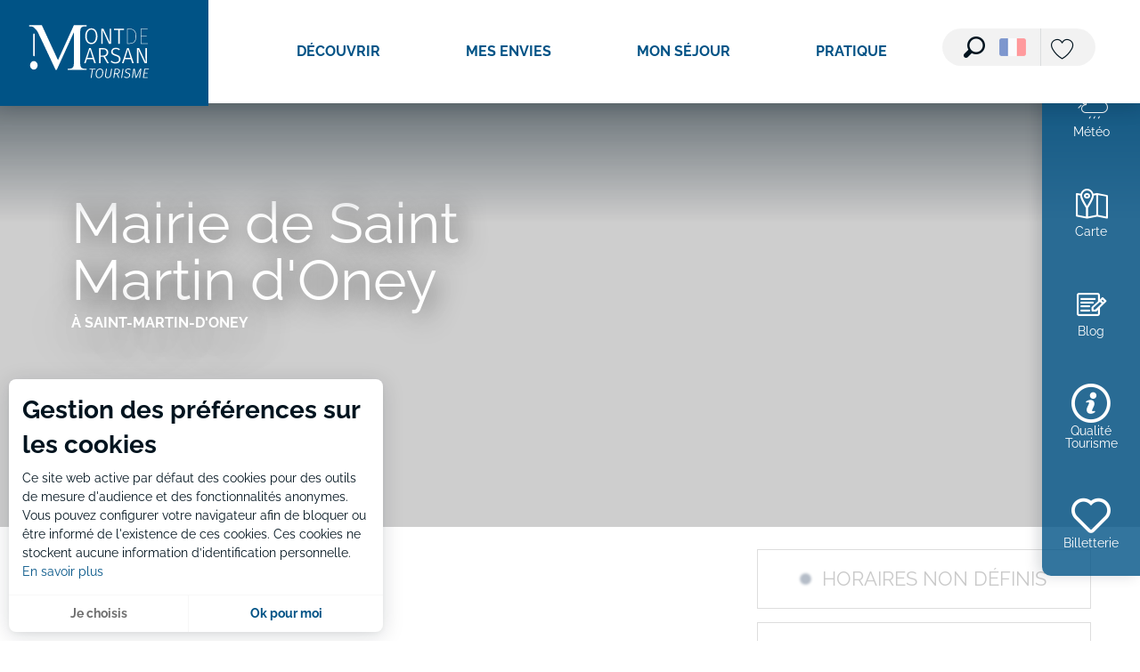

--- FILE ---
content_type: text/html; charset=UTF-8
request_url: https://www.montdemarsan-tourisme.com/offres/mairie-de-saint-martin-doney-saint-martin-doney-fr-2974187/
body_size: 34096
content:
<!doctype html>
<html class="no-js" lang="fr-FR"><head><script type="importmap">{"imports":{"jquery":"https:\/\/woody.cloudly.space\/app\/themes\/woody-theme\/src\/lib\/custom\/jquery@2.1.4.min.mjs","highcharts":"https:\/\/woody.cloudly.space\/app\/dist\/mont-de-marsan\/addons\/woody-library\/static\/lib\/highcharts-12.1.2\/code\/es-modules\/masters\/highcharts.src.js","woody_library_filter":"https:\/\/woody.cloudly.space\/app\/dist\/mont-de-marsan\/addons\/woody-library\/js\/filter.3dd4b7bece.js","woody_library_woody_component":"https:\/\/woody.cloudly.space\/app\/dist\/mont-de-marsan\/addons\/woody-library\/js\/modules\/components\/woody-component.f868fc8be0.mjs","woody_library_woody_controller":"https:\/\/woody.cloudly.space\/app\/dist\/mont-de-marsan\/addons\/woody-library\/js\/modules\/controllers\/woody-controller.2db0174bdc.mjs","woody_library_summary_map_manager":"https:\/\/woody.cloudly.space\/app\/dist\/mont-de-marsan\/addons\/woody-library\/js\/modules\/managers\/summary\/summary-map-manager.84afb4d49a.mjs","woody_library_summary_accordion_manager":"https:\/\/woody.cloudly.space\/app\/dist\/mont-de-marsan\/addons\/woody-library\/js\/modules\/managers\/summary\/summary-accordion-manager.9b68213f2a.mjs","woody_library_interactive_svg_component":"https:\/\/woody.cloudly.space\/app\/dist\/mont-de-marsan\/addons\/woody-library\/js\/modules\/components\/interactive-svg\/interactive-svg-component.88c1dab784.mjs","woody_library_card_uniq_component":"https:\/\/woody.cloudly.space\/app\/dist\/mont-de-marsan\/addons\/woody-library\/js\/modules\/components\/card\/card-uniq-component.c74c472f73.mjs","woody_library_card_toggler_component":"https:\/\/woody.cloudly.space\/app\/dist\/mont-de-marsan\/addons\/woody-library\/js\/modules\/components\/card\/card-toggler-component.077fbca673.mjs","woody_library_card_slider_component":"https:\/\/woody.cloudly.space\/app\/dist\/mont-de-marsan\/addons\/woody-library\/js\/modules\/components\/card\/card-slider-component.1fcbe821ee.mjs","woody_library_card_map_slider_component":"https:\/\/woody.cloudly.space\/app\/dist\/mont-de-marsan\/addons\/woody-library\/js\/modules\/components\/card\/card-map-slider-component.mjs","woody_library_card_map_manager":"https:\/\/woody.cloudly.space\/app\/dist\/mont-de-marsan\/addons\/woody-library\/js\/modules\/managers\/card\/card-map-manager.aa96fe0af2.mjs","woody_library_summary_controller":"https:\/\/woody.cloudly.space\/app\/dist\/mont-de-marsan\/addons\/woody-library\/js\/modules\/controllers\/summary\/summary-controller.56dc30afe7.mjs","woody_library_focus_controller":"https:\/\/woody.cloudly.space\/app\/dist\/mont-de-marsan\/addons\/woody-library\/js\/modules\/controllers\/focus\/focus-controller.779736d3ae.mjs","woody_library_focus_map_controller":"https:\/\/woody.cloudly.space\/app\/dist\/mont-de-marsan\/addons\/woody-library\/js\/modules\/controllers\/focus\/focus-map-controller.fa756137c4.mjs","woody_library_focus_svg_controller":"https:\/\/woody.cloudly.space\/app\/dist\/mont-de-marsan\/addons\/woody-library\/js\/modules\/controllers\/focus\/focus-svg-controller.e0e66f5917.mjs","woody_library_get_there_link_component":"https:\/\/woody.cloudly.space\/app\/dist\/mont-de-marsan\/addons\/woody-library\/js\/modules\/components\/get-there\/get-there-link-component.236c7b036d.mjs","woody_library_reveal_component":"https:\/\/woody.cloudly.space\/app\/dist\/mont-de-marsan\/addons\/woody-library\/js\/modules\/components\/reveal\/reveal-component.ae2427d122.mjs","woody_addon_touristicmaps_utils":"https:\/\/woody.cloudly.space\/app\/dist\/mont-de-marsan\/addons\/woody-addon-touristicmaps\/js\/utils\/woody-addon-touristicmaps-utils.7b4d5b3788.mjs","woody_addon_touristicmaps_map_manager":"https:\/\/woody.cloudly.space\/app\/dist\/mont-de-marsan\/addons\/woody-addon-touristicmaps\/js\/managers\/woody-addon-touristicmaps-map-manager.25def4f386.mjs","woody_addon_touristicmaps_map_component":"https:\/\/woody.cloudly.space\/app\/dist\/mont-de-marsan\/addons\/woody-addon-touristicmaps\/js\/components\/woody-addon-touristicmaps-map-component.3be29cb99e.mjs","woody_addon_touristicmaps_map_control":"https:\/\/woody.cloudly.space\/app\/dist\/mont-de-marsan\/addons\/woody-addon-touristicmaps\/js\/controls\/woody-addon-touristicmaps-map-control.3ad63029a2.mjs","woody_addon_touristicmaps_center_france_map_control":"https:\/\/woody.cloudly.space\/app\/dist\/mont-de-marsan\/addons\/woody-addon-touristicmaps\/js\/controls\/woody-addon-touristicmaps-center-france-map-control.bfd154a095.mjs","woody_addon_touristicmaps_search_city_map_control":"https:\/\/woody.cloudly.space\/app\/dist\/mont-de-marsan\/addons\/woody-addon-touristicmaps\/js\/controls\/woody-addon-touristicmaps-search-city-map-control.c837cfe0f5.mjs","woody_addon_roadbook_global":"https:\/\/woody.cloudly.space\/app\/dist\/mont-de-marsan\/addons\/woody-addon-roadbook\/js\/woody-addon-roadbook-global.bac59b597b.mjs","woody_addon_roadbook_elements":"https:\/\/woody.cloudly.space\/app\/dist\/mont-de-marsan\/addons\/woody-addon-roadbook\/js\/woody-addon-roadbook-elements.1ebf10e34f.mjs","woody_addon_roadbook_tools":"https:\/\/woody.cloudly.space\/app\/dist\/mont-de-marsan\/addons\/woody-addon-roadbook\/js\/woody-addon-roadbook-tools.4c62973343.mjs","woody_addon_roadbook_feed":"https:\/\/woody.cloudly.space\/app\/dist\/mont-de-marsan\/addons\/woody-addon-roadbook\/js\/woody-addon-roadbook-feed.9eef3d6cdb.mjs","woody_addon_roadbook_front":"https:\/\/woody.cloudly.space\/app\/dist\/mont-de-marsan\/addons\/woody-addon-roadbook\/js\/woody-addon-roadbook-front.e97c97cdf2.mjs","woody_addon_roadbook_django":"https:\/\/woody.cloudly.space\/app\/dist\/mont-de-marsan\/addons\/woody-addon-roadbook\/js\/woody-addon-roadbook-django.d8fae5bb70.mjs","woody_roadbook_sheet_list_controller":"https:\/\/woody.cloudly.space\/app\/dist\/mont-de-marsan\/addons\/woody-addon-roadbook\/js\/controllers\/woody-roadbook-sheet-list-controller.a3aea218c2.mjs","woody_roadbook_map_global_controller":"https:\/\/woody.cloudly.space\/app\/dist\/mont-de-marsan\/addons\/woody-addon-roadbook\/js\/controllers\/woody-roadbook-map-global-controller.ca5ca46b9e.mjs","woody_hawwwai_itinerary_elevation_chart_component":"https:\/\/woody.cloudly.space\/app\/dist\/mont-de-marsan\/addons\/woody-addon-hawwwai\/js\/components\/woody-hawwwai-itinerary-elevation-chart-component.1b7e9b6c9a.mjs","woody_hawwwai_itinerary_reveal_controller":"https:\/\/woody.cloudly.space\/app\/dist\/mont-de-marsan\/addons\/woody-addon-hawwwai\/js\/controllers\/woody-hawwwai-itinerary-reveal-controller.2d8a9d49dc.mjs","woody_hawwwai_itinerary_reveal_toggler_controller":"https:\/\/woody.cloudly.space\/app\/dist\/mont-de-marsan\/addons\/woody-addon-hawwwai\/js\/controllers\/woody-hawwwai-itinerary-reveal-toggler-controller.26149551a6.mjs","woody_hawwwai_itinerary_pois_controller":"https:\/\/woody.cloudly.space\/app\/dist\/mont-de-marsan\/addons\/woody-addon-hawwwai\/js\/controllers\/woody-hawwwai-itinerary-pois-controller.2dce389938.mjs","woody_lib_utils":"https:\/\/woody.cloudly.space\/app\/dist\/mont-de-marsan\/addons\/woody-lib-utils\/js\/woody-lib-utils.93266841fa.mjs","woody_addon_search_engine_component":"https:\/\/woody.cloudly.space\/app\/dist\/mont-de-marsan\/addons\/woody-addon-search\/js\/components\/woody-addon-search-engine-component.dc802f6a63.mjs","woody_addon_search_main":"https:\/\/woody.cloudly.space\/app\/dist\/mont-de-marsan\/addons\/woody-addon-search\/js\/woody-addon-search-main.6ea2fe98ba.mjs","woody_addon_search_engine_input_component":"https:\/\/woody.cloudly.space\/app\/dist\/mont-de-marsan\/addons\/woody-addon-search\/js\/components\/woody-addon-search-engine-input-component.1e6a90e877.mjs","woody_addon_search_engine_input_dropdown_component":"https:\/\/woody.cloudly.space\/app\/dist\/mont-de-marsan\/addons\/woody-addon-search\/js\/components\/woody-addon-search-engine-input-dropdown-component.c7e89a83ab.mjs","woody_addon_search_engine_filters_component":"https:\/\/woody.cloudly.space\/app\/dist\/mont-de-marsan\/addons\/woody-addon-search\/js\/components\/woody-addon-search-engine-filters-component.cc5fa80115.mjs","woody_addon_search_engine_results_component":"https:\/\/woody.cloudly.space\/app\/dist\/mont-de-marsan\/addons\/woody-addon-search\/js\/components\/woody-addon-search-engine-results-component.7fe4b9df50.mjs","woody_addon_search_data_controller":"https:\/\/woody.cloudly.space\/app\/dist\/mont-de-marsan\/addons\/woody-addon-search\/js\/controllers\/woody-addon-search-data-controller.a95f731a76.mjs","fuse.js":"https:\/\/woody.cloudly.space\/app\/dist\/mont-de-marsan\/addons\/woody-addon-search\/static\/js\/fuse-v6.4.1\/fuse.esm.min.js","woody_addon_devtools_main":"https:\/\/woody.cloudly.space\/app\/dist\/mont-de-marsan\/addons\/woody-addon-devtools\/js\/woody-addon-devtools-main.5ef617cfdb.mjs","woody_addon_devtools_tools":"https:\/\/woody.cloudly.space\/app\/dist\/mont-de-marsan\/addons\/woody-addon-devtools\/js\/woody-addon-devtools-tools.54d58a68c5.mjs","woody_addon_devtools_color_palette":"https:\/\/woody.cloudly.space\/app\/dist\/mont-de-marsan\/addons\/woody-addon-devtools\/js\/woody-addon-devtools-color-palette.a8a41da40b.mjs","woody_addon_devtools_style_shift":"https:\/\/woody.cloudly.space\/app\/dist\/mont-de-marsan\/addons\/woody-addon-devtools\/js\/woody-addon-devtools-style-shift.c4f6081742.mjs","woody_addon_devtools_fake_touristic_sheet":"https:\/\/woody.cloudly.space\/app\/dist\/mont-de-marsan\/addons\/woody-addon-devtools\/js\/woody-addon-devtools-fake-touristic-sheet.2cb516cd17.mjs","woody_addon_campaigns_blocks":"https:\/\/woody.cloudly.space\/app\/dist\/mont-de-marsan\/addons\/woody-addon-claims\/js\/woody-addon-campaigns-blocks.cd7b0fdfb1.mjs","woody_addon_claims_blocks":"https:\/\/woody.cloudly.space\/app\/dist\/mont-de-marsan\/addons\/woody-addon-claims\/js\/woody-addon-claims-blocks.d6b0ec349c.mjs","woody_addon_favorites_tools":"https:\/\/woody.cloudly.space\/app\/dist\/mont-de-marsan\/addons\/woody-addon-favorites\/js\/woody-addon-favorites-tools.493a0ea33a.mjs","woody_addon_favorites_btn":"https:\/\/woody.cloudly.space\/app\/dist\/mont-de-marsan\/addons\/woody-addon-favorites\/js\/woody-addon-favorites-btn.371d024552.mjs","woody_addon_favorites_cart":"https:\/\/woody.cloudly.space\/app\/dist\/mont-de-marsan\/addons\/woody-addon-favorites\/js\/woody-addon-favorites-cart.76fc575ef3.mjs","woody_addon_favorites_sections":"https:\/\/woody.cloudly.space\/app\/dist\/mont-de-marsan\/addons\/woody-addon-favorites\/js\/woody-addon-favorites-sections.3c8fc8f133.mjs"}}</script><title>Mairie de Saint Martin d’Oney (Saint-Martin-d’Oney) | Mont de Marsan Tourisme</title><script>window.globals={"ancestors":{"chapter1":"Offres SIT","chapter2":"ORG - Mairie de Saint Martin d\u2019Oney (Saint-Martin-d\u2019Oney) 2974187","chapter3":null},"current_lang":"fr","current_locale":"fr","current_locale_region":"fr_FR","env":"prod","languages":["fr","en","es"],"post_id":3246,"post_title":"ORG - Mairie de Saint Martin d\u2019Oney (Saint-Martin-d\u2019Oney) 2974187","post_type":"touristic_sheet","post_modified":"2021-04-20 21:15:13+02:00","sheet_id":2974187,"site_key":"mont-de-marsan","tags":{"places":[],"seasons":[],"themes":[],"targets":[]},"woody_options_pages":{"search_url":7273,"weather_url":0,"favorites_url":7393},"search":{"api":{"uri":"https:\/\/api.tourism-system.com\/v2\/woody\/search\/fr\/v2","args":{"size":15,"threshold":0.5}}},"tmaps":{"url_api":"https:\/\/api.touristicmaps.com\/lib\/mod.mjs","url_api_lazy":"https:\/\/api.touristicmaps.com\/lib\/lazy.mjs"},"hawwwai":{"sheet_options":{"nearby_distance_max":5000}}}</script><link rel="preconnect" href="https://fonts.gstatic.com" crossorigin><link rel="preconnect" href="https://fonts.googleapis.com" crossorigin><link rel="preconnect" href="https://www.googletagmanager.com" crossorigin><link rel="preconnect" href="https://woody.cloudly.space" crossorigin><link rel="preconnect" href="https://api.cloudly.space" crossorigin><script>window.dataLayer=window.dataLayer?window.dataLayer:[];window.dataLayer.push({"event":"globals","data":{"env":"prod","site_key":"mont-de-marsan","page":{"id_page":3246,"name":"ORG &#8211; Mairie de Saint Martin d&rsquo;Oney (Saint-Martin-d&rsquo;Oney) #2974187","page_type":"touristic_sheet","tags":{"places":[],"seasons":[],"themes":[],"targets":[]}},"lang":"fr","rdbk":{"enable":false},"sheet":{"id_sheet":2974187,"id_sit":"MONTDEMARSAN-ORGAQU040FS0008N","id_reservation":null,"name":"Mairie de Saint Martin d'Oney - Saint-Martin-d'Oney","type":"Organismes","bordereau":"ORG","city":"Saint-Martin-d'Oney"}}});</script><script>(function(w,d,s,l,i) { w[l]=w[l]||[]; w[l].push({ 'gtm.start': new Date().getTime(),event: 'gtm.js' }); var f=d.getElementsByTagName(s)[0], j=d.createElement(s),dl=l!='dataLayer'? '&l='+l:''; j.async=true; j.src='https://www.googletagmanager.com/gtm.js?id='+i+dl; f.parentNode.insertBefore(j,f); })(window,document,'script','dataLayer','GTM-5R7WRPH');</script><link rel="canonical" href="https://www.montdemarsan-tourisme.com/offres/mairie-de-saint-martin-doney-saint-martin-doney-fr-2974187/"/><meta charset="UTF-8"/><meta http-equiv="X-UA-Compatible" content="IE=edge"/><meta name="generator" content="Raccourci Agency - WP"/><meta name="viewport" content="width=device-width,initial-scale=1"/><meta name="robots" content="max-snippet:-1, max-image-preview:large, max-video-preview:-1"/><meta property="og:type" content="website"/><meta property="og:url" content="https://www.montdemarsan-tourisme.com/offres/mairie-de-saint-martin-doney-saint-martin-doney-fr-2974187/"/><meta name="twitter:card" content="summary"/><meta property="og:site_name" content="Mont de Marsan Tourisme"/><meta property="og:locale" content="fr_FR"/><meta property="og:locale:alternate" content="en_GB"/><meta property="og:locale:alternate" content="es_ES"/><meta name="description" property="og:description" content=""/><meta property="og:title" content="Mairie de Saint Martin d'Oney - Saint-Martin-d'Oney"/><meta name="twitter:title" content="Mairie de Saint Martin d'Oney - Saint-Martin-d'Oney"/><meta name="twitter:description" content=""/><meta name="format-detection" content="telephone=no"/><meta property="og:image" content=""/><meta name="twitter:image" content=""/><meta name="thumbnail" content=""/><script type="application/ld+json" class="woody-schema-graph">{"@context":"https:\/\/schema.org","@graph":[{"@type":"WebSite","url":"https:\/\/www.montdemarsan-tourisme.com","name":"Mont de Marsan Tourisme","description":"L'Office de Tourisme du Commerce et de l'Artisanat vous fait d\u00e9couvrir Mont de Marsan et son agglom\u00e9ration : h\u00e9bergements, restaurants et visites.","potentialAction":[{"@type":"SearchAction","target":"https:\/\/www.montdemarsan-tourisme.com\/rechercher\/?query={search_term_string}","query-input":"required name=search_term_string"}]},{"@type":"WebPage","url":"https:\/\/www.montdemarsan-tourisme.com\/offres\/mairie-de-saint-martin-doney-saint-martin-doney-fr-2974187\/","headline":"ORG \u2013 Mairie de Saint Martin d\u2019Oney (Saint-Martin-d\u2019Oney) #2974187 | Mont de Marsan Tourisme","inLanguage":"fr-FR","datePublished":"2021-04-20 19:15:13","dateModified":"2021-04-20 19:15:13","description":""}]}</script><style>img:is([sizes="auto" i], [sizes^="auto," i]) { contain-intrinsic-size: 3000px 1500px }</style><link rel="alternate" href="https://www.montdemarsan-tourisme.com/offres/mairie-de-saint-martin-doney-saint-martin-doney-fr-2974187/" hreflang="fr" /><link rel="alternate" href="https://en.montdemarsan-tourisme.com/offers/mairie-de-saint-martin-doney-saint-martin-doney-en-2974187/" hreflang="en" /><link rel="alternate" href="https://es.montdemarsan-tourisme.com/ofertas/mairie-de-saint-martin-doney-saint-martin-doney-es-2974187/" hreflang="es" /><script>
window._wpemojiSettings = {"baseUrl":"https:\/\/s.w.org\/images\/core\/emoji\/16.0.1\/72x72\/","ext":".png","svgUrl":"https:\/\/s.w.org\/images\/core\/emoji\/16.0.1\/svg\/","svgExt":".svg","source":{"concatemoji":"https:\/\/www.montdemarsan-tourisme.com\/wp\/wp-includes\/js\/wp-emoji-release.min.js?ver=6.8.2"}};
/*! This file is auto-generated */
!function(s,n){var o,i,e;function c(e){try{var t={supportTests:e,timestamp:(new Date).valueOf()};sessionStorage.setItem(o,JSON.stringify(t))}catch(e){}}function p(e,t,n){e.clearRect(0,0,e.canvas.width,e.canvas.height),e.fillText(t,0,0);var t=new Uint32Array(e.getImageData(0,0,e.canvas.width,e.canvas.height).data),a=(e.clearRect(0,0,e.canvas.width,e.canvas.height),e.fillText(n,0,0),new Uint32Array(e.getImageData(0,0,e.canvas.width,e.canvas.height).data));return t.every(function(e,t){return e===a[t]})}function u(e,t){e.clearRect(0,0,e.canvas.width,e.canvas.height),e.fillText(t,0,0);for(var n=e.getImageData(16,16,1,1),a=0;a<n.data.length;a++)if(0!==n.data[a])return!1;return!0}function f(e,t,n,a){switch(t){case"flag":return n(e,"\ud83c\udff3\ufe0f\u200d\u26a7\ufe0f","\ud83c\udff3\ufe0f\u200b\u26a7\ufe0f")?!1:!n(e,"\ud83c\udde8\ud83c\uddf6","\ud83c\udde8\u200b\ud83c\uddf6")&&!n(e,"\ud83c\udff4\udb40\udc67\udb40\udc62\udb40\udc65\udb40\udc6e\udb40\udc67\udb40\udc7f","\ud83c\udff4\u200b\udb40\udc67\u200b\udb40\udc62\u200b\udb40\udc65\u200b\udb40\udc6e\u200b\udb40\udc67\u200b\udb40\udc7f");case"emoji":return!a(e,"\ud83e\udedf")}return!1}function g(e,t,n,a){var r="undefined"!=typeof WorkerGlobalScope&&self instanceof WorkerGlobalScope?new OffscreenCanvas(300,150):s.createElement("canvas"),o=r.getContext("2d",{willReadFrequently:!0}),i=(o.textBaseline="top",o.font="600 32px Arial",{});return e.forEach(function(e){i[e]=t(o,e,n,a)}),i}function t(e){var t=s.createElement("script");t.src=e,t.defer=!0,s.head.appendChild(t)}"undefined"!=typeof Promise&&(o="wpEmojiSettingsSupports",i=["flag","emoji"],n.supports={everything:!0,everythingExceptFlag:!0},e=new Promise(function(e){s.addEventListener("DOMContentLoaded",e,{once:!0})}),new Promise(function(t){var n=function(){try{var e=JSON.parse(sessionStorage.getItem(o));if("object"==typeof e&&"number"==typeof e.timestamp&&(new Date).valueOf()<e.timestamp+604800&&"object"==typeof e.supportTests)return e.supportTests}catch(e){}return null}();if(!n){if("undefined"!=typeof Worker&&"undefined"!=typeof OffscreenCanvas&&"undefined"!=typeof URL&&URL.createObjectURL&&"undefined"!=typeof Blob)try{var e="postMessage("+g.toString()+"("+[JSON.stringify(i),f.toString(),p.toString(),u.toString()].join(",")+"));",a=new Blob([e],{type:"text/javascript"}),r=new Worker(URL.createObjectURL(a),{name:"wpTestEmojiSupports"});return void(r.onmessage=function(e){c(n=e.data),r.terminate(),t(n)})}catch(e){}c(n=g(i,f,p,u))}t(n)}).then(function(e){for(var t in e)n.supports[t]=e[t],n.supports.everything=n.supports.everything&&n.supports[t],"flag"!==t&&(n.supports.everythingExceptFlag=n.supports.everythingExceptFlag&&n.supports[t]);n.supports.everythingExceptFlag=n.supports.everythingExceptFlag&&!n.supports.flag,n.DOMReady=!1,n.readyCallback=function(){n.DOMReady=!0}}).then(function(){return e}).then(function(){var e;n.supports.everything||(n.readyCallback(),(e=n.source||{}).concatemoji?t(e.concatemoji):e.wpemoji&&e.twemoji&&(t(e.twemoji),t(e.wpemoji)))}))}((window,document),window._wpemojiSettings);
</script><link rel='preload' as='style' onload='this.onload=null;this.rel="stylesheet"' id='addon-search-stylesheet-css' href='https://woody.cloudly.space/app/dist/mont-de-marsan/addons/woody-addon-search/css/woody-addon-search.3c0e3d2c84.css?ver=3.1.32' media='screen' /><noscript><link rel='stylesheet' id='addon-search-stylesheet-css' href='https://woody.cloudly.space/app/dist/mont-de-marsan/addons/woody-addon-search/css/woody-addon-search.3c0e3d2c84.css?ver=3.1.32' media='screen' /></noscript><link rel='preload' as='style' onload='this.onload=null;this.rel="stylesheet"' id='addon-touristicmaps-stylesheet-css' href='https://woody.cloudly.space/app/dist/mont-de-marsan/addons/woody-addon-touristicmaps/css/woody-addon-touristicmaps.42aea2a6d2.css?ver=2.0.19' media='all' /><noscript><link rel='stylesheet' id='addon-touristicmaps-stylesheet-css' href='https://woody.cloudly.space/app/dist/mont-de-marsan/addons/woody-addon-touristicmaps/css/woody-addon-touristicmaps.42aea2a6d2.css?ver=2.0.19' media='all' /></noscript><link rel='preload' as='style' onload='this.onload=null;this.rel="stylesheet"' id='leaflet_css-css' href='https://tiles.touristicmaps.com/libs/tmaps.min.css' media='all' /><noscript><link rel='stylesheet' id='leaflet_css-css' href='https://tiles.touristicmaps.com/libs/tmaps.min.css' media='all' /></noscript><link rel='preload' as='style' onload='this.onload=null;this.rel="stylesheet"' id='hawwwai_font_css-css' href='https://api.cloudly.space/static/assets/fonts/raccourci-font-66e2af655c2c9.css' media='all' /><noscript><link rel='stylesheet' id='hawwwai_font_css-css' href='https://api.cloudly.space/static/assets/fonts/raccourci-font-66e2af655c2c9.css' media='all' /></noscript><link rel='preload' as='style' onload='this.onload=null;this.rel="stylesheet"' id='hawwwai_fresco_css-css' href='https://api.cloudly.space/render/assets/styles/lib/fresco.min.css' media='all' /><noscript><link rel='stylesheet' id='hawwwai_fresco_css-css' href='https://api.cloudly.space/render/assets/styles/lib/fresco.min.css' media='all' /></noscript><link rel='preload' as='style' onload='this.onload=null;this.rel="stylesheet"' id='jsdelivr_leaflet_css-css' href='https://woody.cloudly.space/app/themes/woody-theme/src/lib/custom/leaflet@0.7.7.min.css' media='all' /><noscript><link rel='stylesheet' id='jsdelivr_leaflet_css-css' href='https://woody.cloudly.space/app/themes/woody-theme/src/lib/custom/leaflet@0.7.7.min.css' media='all' /></noscript><link rel='preload' as='style' onload='this.onload=null;this.rel="stylesheet"' id='jsdelivr_slick_css-css' href='https://woody.cloudly.space/app/themes/woody-theme/src/lib/custom/slick@1.8.1.min.css' media='all' /><noscript><link rel='stylesheet' id='jsdelivr_slick_css-css' href='https://woody.cloudly.space/app/themes/woody-theme/src/lib/custom/slick@1.8.1.min.css' media='all' /></noscript><link rel='preload' as='style' onload='this.onload=null;this.rel="stylesheet"' id='jsdelivr_bootstrap_css-css' href='https://woody.cloudly.space/app/themes/woody-theme/src/lib/npm/bootstrap/dist/css/bootstrap.min.css?ver=3.3.7' media='all' /><noscript><link rel='stylesheet' id='jsdelivr_bootstrap_css-css' href='https://woody.cloudly.space/app/themes/woody-theme/src/lib/npm/bootstrap/dist/css/bootstrap.min.css?ver=3.3.7' media='all' /></noscript><link rel='stylesheet' id='tourism-stylesheet-chunk-0-css' href='https://woody.cloudly.space/app/dist/mont-de-marsan/css/tourism_chunk_1.ec10a85a77.css' media='screen' /><link rel='stylesheet' id='tourism-stylesheet-chunk-1-css' href='https://woody.cloudly.space/app/dist/mont-de-marsan/css/tourism_chunk_2.cb3d395080.css' media='screen' /><link rel='stylesheet' id='tourism-stylesheet-chunk-2-css' href='https://woody.cloudly.space/app/dist/mont-de-marsan/css/tourism_chunk_3.a7ff9fc1a0.css' media='screen' /><link rel='stylesheet' id='tourism-stylesheet-chunk-3-css' href='https://woody.cloudly.space/app/dist/mont-de-marsan/css/tourism_chunk_4.fc6586753c.css' media='screen' /><link rel='stylesheet' id='tourism-stylesheet-chunk-4-css' href='https://woody.cloudly.space/app/dist/mont-de-marsan/css/tourism_chunk_5.740d228214.css' media='screen' /><link rel='preload' as='style' onload='this.onload=null;this.rel="stylesheet"' id='wicon-stylesheet-css' href='https://woody.cloudly.space/app/dist/mont-de-marsan/css/wicon.c71b2ec5a3.css' media='screen' /><noscript><link rel='stylesheet' id='wicon-stylesheet-css' href='https://woody.cloudly.space/app/dist/mont-de-marsan/css/wicon.c71b2ec5a3.css' media='screen' /></noscript><link rel='stylesheet' id='print-stylesheet-css' href='https://woody.cloudly.space/app/dist/mont-de-marsan/css/print.f6f47df82d.css' media='print' /><script defer src="https://woody.cloudly.space/app/dist/mont-de-marsan/addons/woody-addon-search/js/woody-addon-search.3155b7e4dc.js?ver=3.1.32" id="addon-search-javascripts-js"></script><script defer src="https://woody.cloudly.space/app/themes/woody-theme/src/js/static/obf.min.js?ver=2.3.174" id="obf-js"></script><script defer src="https://woody.cloudly.space/app/dist/mont-de-marsan/addons/woody-addon-eskalad/js/events/eskalad.c2bde38840.js?ver=6.3.3" id="woody-addon-eskalad-js"></script><script defer src="https://woody.cloudly.space/app/dist/mont-de-marsan/addons/woody-addon-eskalad/js/events/eskalad-page.5d2af865c3.js?ver=6.3.3" id="woody-addon-eskalad-page-js"></script><script id="jquery-js-before">
window.siteConfig = {"site_key":"mont-de-marsan","login":"public_mont-de-marsan_website","password":"db6ff7795dd9769437b3eb680f829dc7","token":"NTAxOGExYzczNTRlOlJVVlRWQWhTUEZwY1cwQklVVlVjVlFCREVGWmRha01BVjBOWVRBUT06VVZJSFhnY0dWQTRHVVZCY0FnWUlERklHQVFSV1Z3SmRCVllKQ2xoVkFBQT0=","mapProviderKeys":{"otmKey":"5241b7e4ecdd135903858b26889f9fa758e7ad13bccb0715b569220d9e4d48f2","gmKey":"AIzaSyAIWyOS5ifngsd2S35IKbgEXXgiSAnEjsw"},"api_url":"https:\/\/api.tourism-system.com","api_render_url":"https:\/\/api.tourism-system.com","current_lang":"fr","current_season":null,"languages":["fr","en","es"],"pll_options":{"browser":0,"rewrite":1,"hide_default":0,"force_lang":3,"redirect_lang":1,"media_support":1,"uninstall":0,"sync":["taxonomies"],"post_types":["touristic_sheet","short_link","woody_topic","woody_rdbk_leaflets","woody_rdbk_feeds","testimony","profile"],"taxonomies":["themes","places","seasons","targets","expression_category","profile_category","leaflet_category","visitor_category","accommodation_category","mobility_category","channel_category","trip_duration"],"domains":{"fr":"https:\/\/www.montdemarsan-tourisme.com","en":"https:\/\/en.montdemarsan-tourisme.com","es":"https:\/\/es.montdemarsan-tourisme.com"},"version":"3.5.4","first_activation":1605775840,"media":{"duplicate":0},"default_lang":"fr","previous_version":"3.5.3"}};
window.useLeafletLibrary=1;window.DrupalAngularConfig=window.DrupalAngularConfig || {};window.DrupalAngularConfig.mapProviderKeys={"otmKey":"5241b7e4ecdd135903858b26889f9fa758e7ad13bccb0715b569220d9e4d48f2","gmKey":"AIzaSyAIWyOS5ifngsd2S35IKbgEXXgiSAnEjsw"};
</script><script type="module" src="https://woody.cloudly.space/app/themes/woody-theme/src/lib/custom/jquery@2.1.4.min.mjs" id="jquery-js"></script><script defer src="https://woody.cloudly.space/app/themes/woody-theme/src/lib/custom/js.cookie@2.2.1.min.js" id="jsdelivr_jscookie-js"></script><script id="woody-addon-eskalad-cmp-js-extra">
var woody_eskaladconsent_settings = {"force":[],"global":{"position":"left","revoke_label":"Param\u00e9trer les cookies"}};
</script><script defer src="https://woody.cloudly.space/app/dist/mont-de-marsan/addons/woody-addon-eskalad/js/cmp/eskalad-default.0ab5bb7ff3.js?ver=6.3.3" id="woody-addon-eskalad-cmp-js"></script><script type="module" src="https://woody.cloudly.space/app/dist/mont-de-marsan/addons/woody-addon-favorites/js/woody-addon-favorites.c46dfed72b.mjs" id="addon-favorites-javascripts-js"></script><script defer src="https://woody.cloudly.space/app/themes/woody-theme/src/lib/npm/flatpickr/dist/flatpickr.min.js?ver=4.5.7" id="jsdelivr_flatpickr-js"></script><script defer src="https://woody.cloudly.space/app/themes/woody-theme/src/lib/npm/flatpickr/dist/l10n/fr.js?ver=4.5.7" id="jsdelivr_flatpickr_l10n-js"></script><script defer src="https://woody.cloudly.space/app/themes/woody-theme/src/lib/custom/nouislider@10.1.0.min.js" id="jsdelivr_nouislider-js"></script><script defer src="https://woody.cloudly.space/app/themes/woody-theme/src/lib/custom/lazysizes@4.1.2.min.js" id="jsdelivr_lazysizes-js"></script><script defer src="https://woody.cloudly.space/app/themes/woody-theme/src/lib/custom/moment-with-locales@2.22.2.min.js" id="jsdelivr_moment-js"></script><script defer src="https://woody.cloudly.space/app/themes/woody-theme/src/lib/custom/moment-timezone-with-data.min.js" id="jsdelivr_moment_tz-js"></script><script defer src="https://woody.cloudly.space/app/themes/woody-theme/src/lib/custom/rellax@1.10.1.min.js" id="jsdelivr_rellax-js"></script><script defer src="https://woody.cloudly.space/app/themes/woody-theme/src/lib/custom/iframeResizer@4.3.7.min.js?ver=4.3.7" id="jsdelivr_iframeresizer-js"></script><script defer src="https://woody.cloudly.space/app/themes/woody-theme/src/lib/npm/plyr/dist/plyr.min.js?ver=3.6.8" id="jsdelivr_plyr-js"></script><script defer src="https://woody.cloudly.space/wp/wp-includes/js/dist/hooks.min.js?ver=4d63a3d491d11ffd8ac6" id="wp-hooks-js"></script><script defer src="https://woody.cloudly.space/wp/wp-includes/js/dist/i18n.min.js?ver=5e580eb46a90c2b997e6" id="wp-i18n-js"></script><script defer src="https://woody.cloudly.space/app/themes/woody-theme/src/js/static/i18n-ltr.min.js?ver=2.3.174" id="wp-i18n-ltr-js"></script><script defer src="https://tiles.touristicmaps.com/libs/leaflet.min.js" id="touristicmaps_leaflet-js"></script><script defer src="https://tiles.touristicmaps.com/libs/tangram.min.js" id="touristicmaps_tangram-js"></script><script defer src="https://tiles.touristicmaps.com/libs/markercluster.min.js" id="touristicmaps_cluster-js"></script><script defer src="https://tiles.touristicmaps.com/libs/locate.min.js" id="touristicmaps_locate-js"></script><script defer src="https://tiles.touristicmaps.com/libs/geocoder.min.js" id="touristicmaps_geocoder-js"></script><script defer src="https://tiles.touristicmaps.com/libs/fullscreen.min.js" id="touristicmaps_fullscreen-js"></script><script defer src="https://maps.googleapis.com/maps/api/js?key=AIzaSyAIWyOS5ifngsd2S35IKbgEXXgiSAnEjsw&amp;v=3.33&amp;libraries=geometry,places" id="gg_maps-js"></script><script defer src="https://woody.cloudly.space/app/themes/woody-theme/src/lib/custom/lightgallery@1.6.11.min.js" id="jsdelivr_lightgallery-js"></script><script defer src="https://woody.cloudly.space/app/themes/woody-theme/src/lib/custom/lg-pager@1.6.11.min.js" id="jsdelivr_lg-pager-js"></script><script defer src="https://woody.cloudly.space/app/themes/woody-theme/src/lib/custom/lg-thumbnail@1.6.11.min.js" id="jsdelivr_lg-thumbnail-js"></script><script defer src="https://woody.cloudly.space/app/themes/woody-theme/src/lib/custom/lg-video@1.6.11.min.js" id="jsdelivr_lg-video-js"></script><script defer src="https://woody.cloudly.space/app/themes/woody-theme/src/lib/custom/lg-zoom@1.6.11.min.js" id="jsdelivr_lg-zoom-js"></script><script defer src="https://woody.cloudly.space/app/themes/woody-theme/src/lib/custom/lg-fullscreen@1.6.11.min.js" id="jsdelivr_lg-fullscreen-js"></script><script defer src="https://www.google.com/jsapi" id="jsapi-js"></script><script defer src="https://www.google.com/recaptcha/api.js" id="google_recaptcha-js"></script><script defer src="https://woody.cloudly.space/app/themes/woody-theme/src/lib/custom/lodash@3.8.0.min.js" id="jsdelivr_lodash-js"></script><script defer src="https://woody.cloudly.space/app/themes/woody-theme/src/lib/custom/slick@1.8.1.min.js" id="jsdelivr_slick-js"></script><script defer src="https://woody.cloudly.space/app/themes/woody-theme/src/lib/custom/jquery.matchHeight@0.7.2.min.js" id="jsdelivr_match8-js"></script><script defer src="https://woody.cloudly.space/app/themes/woody-theme/src/lib/custom/highcharts@6.2.0.min.js" id="jsdelivr_highcharts-js"></script><script defer src="https://api.tourism-system.com/render/assets/scripts/vendor.js" id="hawwwai_ng_vendor-js"></script><script defer src="https://api.tourism-system.com/render/assets/scripts/misclibs.js" id="hawwwai_ng_libs-js"></script><script defer src="https://api.tourism-system.com/render/assets/app.js" id="hawwwai_ng_app-js"></script><script defer src="https://api.tourism-system.com/render/assets/scripts/scriptsV2.js" id="hawwwai_ng_scripts-js"></script><script defer src="https://api.tourism-system.com/render/assets/scripts/raccourci/sheet_item.min.js" id="hawwwai_sheet_item-js"></script><script defer src="https://api.tourism-system.com/render/assets/scripts/raccourci/itinerary.min.js" id="hawwwai_itinerary-js"></script><script defer src="https://api.tourism-system.com/render/assets/scripts/lib/fresco.js" id="hawwwai_fresco-js"></script><script defer src="https://woody.cloudly.space/app/themes/woody-theme/src/js/static/ng_init.min.js?ver=2.3.174" id="hawwwai_ng_init-js"></script><script id="main-modules-js-extra">
var WoodyMainJsModules = {"jquery":{"path":"https:\/\/www.montdemarsan-tourisme.com\/app\/themes\/woody-theme\/src\/lib\/custom\/jquery@2.1.4.min.mjs"},"highcharts":{"path":"https:\/\/www.montdemarsan-tourisme.com\/app\/dist\/mont-de-marsan\/addons\/woody-library\/static\/lib\/highcharts-12.1.2\/code\/es-modules\/masters\/highcharts.src.js"},"woody_library_filter":{"path":"https:\/\/www.montdemarsan-tourisme.com\/app\/dist\/mont-de-marsan\/addons\/woody-library\/js\/filter.3dd4b7bece.js"},"woody_library_woody_component":{"path":"https:\/\/www.montdemarsan-tourisme.com\/app\/dist\/mont-de-marsan\/addons\/woody-library\/js\/modules\/components\/woody-component.f868fc8be0.mjs"},"woody_library_woody_controller":{"path":"https:\/\/www.montdemarsan-tourisme.com\/app\/dist\/mont-de-marsan\/addons\/woody-library\/js\/modules\/controllers\/woody-controller.2db0174bdc.mjs"},"woody_library_summary_map_manager":{"path":"https:\/\/www.montdemarsan-tourisme.com\/app\/dist\/mont-de-marsan\/addons\/woody-library\/js\/modules\/managers\/summary\/summary-map-manager.84afb4d49a.mjs"},"woody_library_summary_accordion_manager":{"path":"https:\/\/www.montdemarsan-tourisme.com\/app\/dist\/mont-de-marsan\/addons\/woody-library\/js\/modules\/managers\/summary\/summary-accordion-manager.9b68213f2a.mjs"},"woody_library_interactive_svg_component":{"path":"https:\/\/www.montdemarsan-tourisme.com\/app\/dist\/mont-de-marsan\/addons\/woody-library\/js\/modules\/components\/interactive-svg\/interactive-svg-component.88c1dab784.mjs","component":"woody-interactive-svg"},"woody_library_card_uniq_component":{"path":"https:\/\/www.montdemarsan-tourisme.com\/app\/dist\/mont-de-marsan\/addons\/woody-library\/js\/modules\/components\/card\/card-uniq-component.c74c472f73.mjs","component":"woody-card-uniq"},"woody_library_card_toggler_component":{"path":"https:\/\/www.montdemarsan-tourisme.com\/app\/dist\/mont-de-marsan\/addons\/woody-library\/js\/modules\/components\/card\/card-toggler-component.077fbca673.mjs","component":"woody-card-toggler"},"woody_library_card_slider_component":{"path":"https:\/\/www.montdemarsan-tourisme.com\/app\/dist\/mont-de-marsan\/addons\/woody-library\/js\/modules\/components\/card\/card-slider-component.1fcbe821ee.mjs","component":"woody-card-slider"},"woody_library_card_map_slider_component":{"path":"https:\/\/www.montdemarsan-tourisme.com\/app\/dist\/mont-de-marsan\/addons\/woody-library\/js\/modules\/components\/card\/card-map-slider-component.mjs","component":"woody-card-map-slider"},"woody_library_card_map_manager":{"path":"https:\/\/www.montdemarsan-tourisme.com\/app\/dist\/mont-de-marsan\/addons\/woody-library\/js\/modules\/managers\/card\/card-map-manager.aa96fe0af2.mjs"},"woody_library_summary_controller":{"path":"https:\/\/www.montdemarsan-tourisme.com\/app\/dist\/mont-de-marsan\/addons\/woody-library\/js\/modules\/controllers\/summary\/summary-controller.56dc30afe7.mjs","controller":"woody_library_summary_controller"},"woody_library_focus_controller":{"path":"https:\/\/www.montdemarsan-tourisme.com\/app\/dist\/mont-de-marsan\/addons\/woody-library\/js\/modules\/controllers\/focus\/focus-controller.779736d3ae.mjs","controller":"woody_library_focus_controller"},"woody_library_focus_map_controller":{"path":"https:\/\/www.montdemarsan-tourisme.com\/app\/dist\/mont-de-marsan\/addons\/woody-library\/js\/modules\/controllers\/focus\/focus-map-controller.fa756137c4.mjs","controller":"woody_library_focus_map_controller"},"woody_library_focus_svg_controller":{"path":"https:\/\/www.montdemarsan-tourisme.com\/app\/dist\/mont-de-marsan\/addons\/woody-library\/js\/modules\/controllers\/focus\/focus-svg-controller.e0e66f5917.mjs","controller":"woody_library_focus_svg_controller"},"woody_library_get_there_link_component":{"path":"https:\/\/www.montdemarsan-tourisme.com\/app\/dist\/mont-de-marsan\/addons\/woody-library\/js\/modules\/components\/get-there\/get-there-link-component.236c7b036d.mjs","component":"woody-get-there-link"},"woody_library_reveal_component":{"path":"https:\/\/www.montdemarsan-tourisme.com\/app\/dist\/mont-de-marsan\/addons\/woody-library\/js\/modules\/components\/reveal\/reveal-component.ae2427d122.mjs","component":"woody-reveal"},"woody_addon_touristicmaps_utils":{"path":"https:\/\/www.montdemarsan-tourisme.com\/app\/dist\/mont-de-marsan\/addons\/woody-addon-touristicmaps\/js\/utils\/woody-addon-touristicmaps-utils.7b4d5b3788.mjs"},"woody_addon_touristicmaps_map_manager":{"path":"https:\/\/www.montdemarsan-tourisme.com\/app\/dist\/mont-de-marsan\/addons\/woody-addon-touristicmaps\/js\/managers\/woody-addon-touristicmaps-map-manager.25def4f386.mjs"},"woody_addon_touristicmaps_map_component":{"path":"https:\/\/www.montdemarsan-tourisme.com\/app\/dist\/mont-de-marsan\/addons\/woody-addon-touristicmaps\/js\/components\/woody-addon-touristicmaps-map-component.3be29cb99e.mjs","component":"woody-map"},"woody_addon_touristicmaps_map_control":{"path":"https:\/\/www.montdemarsan-tourisme.com\/app\/dist\/mont-de-marsan\/addons\/woody-addon-touristicmaps\/js\/controls\/woody-addon-touristicmaps-map-control.3ad63029a2.mjs"},"woody_addon_touristicmaps_center_france_map_control":{"path":"https:\/\/www.montdemarsan-tourisme.com\/app\/dist\/mont-de-marsan\/addons\/woody-addon-touristicmaps\/js\/controls\/woody-addon-touristicmaps-center-france-map-control.bfd154a095.mjs"},"woody_addon_touristicmaps_search_city_map_control":{"path":"https:\/\/www.montdemarsan-tourisme.com\/app\/dist\/mont-de-marsan\/addons\/woody-addon-touristicmaps\/js\/controls\/woody-addon-touristicmaps-search-city-map-control.c837cfe0f5.mjs"},"woody_addon_roadbook_global":{"path":"https:\/\/www.montdemarsan-tourisme.com\/app\/dist\/mont-de-marsan\/addons\/woody-addon-roadbook\/js\/woody-addon-roadbook-global.bac59b597b.mjs"},"woody_addon_roadbook_elements":{"path":"https:\/\/www.montdemarsan-tourisme.com\/app\/dist\/mont-de-marsan\/addons\/woody-addon-roadbook\/js\/woody-addon-roadbook-elements.1ebf10e34f.mjs"},"woody_addon_roadbook_tools":{"path":"https:\/\/www.montdemarsan-tourisme.com\/app\/dist\/mont-de-marsan\/addons\/woody-addon-roadbook\/js\/woody-addon-roadbook-tools.4c62973343.mjs"},"woody_addon_roadbook_feed":{"path":"https:\/\/www.montdemarsan-tourisme.com\/app\/dist\/mont-de-marsan\/addons\/woody-addon-roadbook\/js\/woody-addon-roadbook-feed.9eef3d6cdb.mjs"},"woody_addon_roadbook_front":{"path":"https:\/\/www.montdemarsan-tourisme.com\/app\/dist\/mont-de-marsan\/addons\/woody-addon-roadbook\/js\/woody-addon-roadbook-front.e97c97cdf2.mjs"},"woody_addon_roadbook_django":{"path":"https:\/\/www.montdemarsan-tourisme.com\/app\/dist\/mont-de-marsan\/addons\/woody-addon-roadbook\/js\/woody-addon-roadbook-django.d8fae5bb70.mjs"},"woody_roadbook_sheet_list_controller":{"path":"https:\/\/www.montdemarsan-tourisme.com\/app\/dist\/mont-de-marsan\/addons\/woody-addon-roadbook\/js\/controllers\/woody-roadbook-sheet-list-controller.a3aea218c2.mjs","controller":"woody_roadbook_sheet_list_controller"},"woody_roadbook_map_global_controller":{"path":"https:\/\/www.montdemarsan-tourisme.com\/app\/dist\/mont-de-marsan\/addons\/woody-addon-roadbook\/js\/controllers\/woody-roadbook-map-global-controller.ca5ca46b9e.mjs","controller":"woody_roadbook_map_global_controller"},"woody_hawwwai_itinerary_elevation_chart_component":{"path":"https:\/\/www.montdemarsan-tourisme.com\/app\/dist\/mont-de-marsan\/addons\/woody-addon-hawwwai\/js\/components\/woody-hawwwai-itinerary-elevation-chart-component.1b7e9b6c9a.mjs","component":"woody-hawwwai-itinerary-elevation-chart"},"woody_hawwwai_itinerary_reveal_controller":{"path":"https:\/\/www.montdemarsan-tourisme.com\/app\/dist\/mont-de-marsan\/addons\/woody-addon-hawwwai\/js\/controllers\/woody-hawwwai-itinerary-reveal-controller.2d8a9d49dc.mjs","controller":"woody_hawwwai_itinerary_reveal_controller"},"woody_hawwwai_itinerary_reveal_toggler_controller":{"path":"https:\/\/www.montdemarsan-tourisme.com\/app\/dist\/mont-de-marsan\/addons\/woody-addon-hawwwai\/js\/controllers\/woody-hawwwai-itinerary-reveal-toggler-controller.26149551a6.mjs","controller":"woody_hawwwai_itinerary_reveal_toggler_controller"},"woody_hawwwai_itinerary_pois_controller":{"path":"https:\/\/www.montdemarsan-tourisme.com\/app\/dist\/mont-de-marsan\/addons\/woody-addon-hawwwai\/js\/controllers\/woody-hawwwai-itinerary-pois-controller.2dce389938.mjs","controller":"woody_hawwwai_itinerary_pois_controller"}};
</script><script type="module" src="https://woody.cloudly.space/app/dist/mont-de-marsan/addons/woody-library/js/modules/main.9a249a7be1.mjs" id="main-modules-js"></script><script type="module" src="https://woody.cloudly.space/app/dist/mont-de-marsan/js/main.079e980138.mjs" id="main-javascripts-js"></script><link rel="icon" type="image/x-icon" href="https://woody.cloudly.space/app/dist/mont-de-marsan/favicon/favicon/favicon.6aa635b6bf.ico"><link rel="icon" type="image/png" sizes="16x16" href="https://woody.cloudly.space/app/dist/mont-de-marsan/favicon/favicon/favicon-16x16.e715994385.png"><link rel="icon" type="image/png" sizes="32x32" href="https://woody.cloudly.space/app/dist/mont-de-marsan/favicon/favicon/favicon-32x32.12c01a6f7e.png"><link rel="icon" type="image/png" sizes="48x48" href="https://woody.cloudly.space/app/dist/mont-de-marsan/favicon/favicon/favicon-48x48.b366561a98.png"><link rel="apple-touch-icon" sizes="57x57" href="https://woody.cloudly.space/app/dist/mont-de-marsan/favicon/favicon/apple-touch-icon-57x57.6c86ea0ac6.png"><link rel="apple-touch-icon" sizes="60x60" href="https://woody.cloudly.space/app/dist/mont-de-marsan/favicon/favicon/apple-touch-icon-60x60.4f4ad44301.png"><link rel="apple-touch-icon" sizes="72x72" href="https://woody.cloudly.space/app/dist/mont-de-marsan/favicon/favicon/apple-touch-icon-72x72.5a7468a208.png"><link rel="apple-touch-icon" sizes="76x76" href="https://woody.cloudly.space/app/dist/mont-de-marsan/favicon/favicon/apple-touch-icon-76x76.734aa46e20.png"><link rel="apple-touch-icon" sizes="114x114" href="https://woody.cloudly.space/app/dist/mont-de-marsan/favicon/favicon/apple-touch-icon-114x114.e7420e9c94.png"><link rel="apple-touch-icon" sizes="120x120" href="https://woody.cloudly.space/app/dist/mont-de-marsan/favicon/favicon/apple-touch-icon-120x120.472ef47c44.png"><link rel="apple-touch-icon" sizes="144x144" href="https://woody.cloudly.space/app/dist/mont-de-marsan/favicon/favicon/apple-touch-icon-144x144.44d7fcc4f0.png"><link rel="apple-touch-icon" sizes="152x152" href="https://woody.cloudly.space/app/dist/mont-de-marsan/favicon/favicon/apple-touch-icon-152x152.51198c4685.png"><link rel="apple-touch-icon" sizes="167x167" href="https://woody.cloudly.space/app/dist/mont-de-marsan/favicon/favicon/apple-touch-icon-167x167.6eab22d2a2.png"><link rel="apple-touch-icon" sizes="180x180" href="https://woody.cloudly.space/app/dist/mont-de-marsan/favicon/favicon/apple-touch-icon-180x180.4b5a1e284d.png"><link rel="apple-touch-icon" sizes="1024x1024" href="https://woody.cloudly.space/app/dist/mont-de-marsan/favicon/favicon/apple-touch-icon-1024x1024.f8090907e7.png"><link href="https://api.tourism-system.com/render/assets/angular/styles/vendor.css" rel="stylesheet"></head><body class="wp-singular touristic_sheet-template-default single single-touristic_sheet postid-3246 wp-theme-woody-theme wp-child-theme-mont-de-marsan prod apirender apirender-wordpress old-sheet sheet-org">
            <noscript><iframe src="https://www.googletagmanager.com/ns.html?id=GTM-5R7WRPH" height="0" width="0" style="display:none;visibility:hidden"></iframe></noscript>
        
            
    
    <div class="main-wrapper flex-container flex-dir-column">
                                <div class="woody-component-headnavs">
    
    <a href="#" class="screen-reader-text skip-link woody-component-button primary normal" aria-label="Aller directement au contenu principal de la page">
     <span class="button-label"> Aller au contenu principal</span>
    </a>

    
                        <ul class="tools list-unstyled flex-container align-middle">
                                                                                    <li class="favorites-tool"><div class="woody-component-favorites-block tpl_01">
            <a class="woody-favorites-cart" href="https://www.montdemarsan-tourisme.com/favoris/" data-favtarget="https://www.montdemarsan-tourisme.com/favoris/" title="Favoris" data-label="Favoris">
                                    <div>
                <i class="wicon wicon-060-favoris" aria-hidden="true"></i>
                <span class="show-for-sr">Voir les favoris</span>
                <span class="counter is-empty"></span>
            </div>
                </a>
    </div>
</li>
                                                    <li class="search-tool"><div class="search-toggler-wrapper woody-component-esSearch-block">
    <span role="button" aria-label="Recherche" class="esSearch-button results-toggler" data-label="Recherche" title="Recherche" tabindex="0">
        <span class="wicon wicon-053-loupe-par-defaut search-icon"></span>
        <span class="button-label" data-label="Recherche"></span>
    </span>
</div>
</li>
                                                    <li class="lang_switcher-tool"><div class="woody-lang_switcher woody-lang_switcher-reveal tpl_01 flags large" data-label="Langue" role="button" aria-label="Choix de la langue"><div class="lang_switcher-button" data-label="Langue"  tabindex="0"><div class="fr" data-lang="fr">fr</div></div></div></li>
                                            </ul>
            
    

            <header role="banner" class="woody-component-header tpl_01 site-header" data-click-open="true" data-disable-hover="true" data-dropdown-menu="data-dropdown-menu" data-sticky-container="data-sticky-container">
    <div class="main-menu-wrapper">
        <nav class="top-bar title-bar" id="main-menu" role="navigation">
            <ul class="menu dropdown horizontal align-center align-middle fullwidth-dropdowns">
                                    <li class="is-brand-logo isAbs">
                                                        <a class="menuLogo" href="https://www.montdemarsan-tourisme.com/" target="_self" data-post-id="58">
                                                                                                    <span class="no-visible-text menu-logo-site-name isAbs">Mont de Marsan Tourisme</span>
                                    <span class="brand-logo"><svg xmlns="http://www.w3.org/2000/svg" viewBox="0 0 516 234"><ellipse vector-effect="non-scaling-stroke" cx="22.731" cy="175.088" rx="16.184" ry="18.181"/><path d="M223.334 17.257c3.397-4.895 9.091-7.292 17.183-7.292h6.594V4.77h-53.748L125.63 153.311 56.797 4.77H3.05v5.195c7.792 0 13.387.899 16.883 2.697.6.299 1.199.599 1.699.999 2.597 1.598 11.089 10.089 15.385 16.282 4.295 6.194 78.523 164.624 78.523 164.624h4.595l73.228-159.729v126.864c0 10.689-.999 17.481-3.097 20.478-3.296 4.895-8.991 7.292-17.083 7.292h-6.693v5.195h80.621v-5.195h-6.594c-7.493 0-12.887-1.997-16.384-5.893-2.597-2.897-3.896-10.189-3.896-21.877V37.635c0-10.589.999-17.381 3.097-20.378z"/><path d="M23.53 136.729c-1.798 0-3.297-1.499-3.297-3.297V43.429c0-1.798 1.499-3.297 3.297-3.297s3.297 1.499 3.297 3.297v90.003c0 1.898-1.499 3.297-3.297 3.297zM293.765 51.62c0 20.078-10.39 33.464-26.075 33.464-15.784 0-26.174-13.386-26.174-33.464 0-19.979 10.39-33.464 26.174-33.464 15.685 0 26.075 13.485 26.075 33.464zm-6.694 0c0-17.282-7.392-27.97-19.381-27.97-11.988 0-19.48 10.788-19.48 27.97s7.492 27.97 19.48 27.97c11.989 0 19.381-10.689 19.381-27.97zm22.778-31.966h9.291l27.173 58.238h.3c-.4-7.692-.2-16.083-.599-23.775V19.654h6.294v64.032h-9.591l-26.774-57.139h-.3c.3 7.392.2 15.283.5 22.576v34.563h-6.294V19.654zm72.429 5.494h-18.282v-5.494h42.858v5.494h-18.282v58.538h-6.394V25.148h.1zm37.863 58.538V20.254h11.589c17.882 0 27.273 10.888 27.273 31.666 0 20.877-9.391 31.766-27.273 31.766h-11.589zm36.664-31.766c0-19.579-8.492-29.768-24.975-29.768h-9.591v59.536h9.591c16.383 0 24.975-10.189 24.975-29.768zm21.179-31.666h29.471v1.898h-27.373v27.27h23.677v1.898h-23.577v30.368h28.272v1.898h-30.37V20.254h-.1zM258.3 102.166h7.392l21.28 64.031h-6.694l-5.594-17.281h-25.875l-5.495 17.281h-6.293l21.279-64.031zm14.885 41.555l-11.189-35.961h-.1l-11.289 35.961h22.578zm62.039 22.476l-15.884-27.37c-.4 0-.799.1-1.299.1h-10.989v27.27h-6.394v-64.031h15.785c14.785 0 23.377 6.593 23.377 18.28 0 9.29-5.695 15.284-13.887 17.482l16.684 28.269h-7.393zm-2.198-45.851c0-8.391-5.494-13.185-15.884-13.185h-10.09v26.571h10.689c9.691.1 15.285-4.995 15.285-13.386zm17.084 39.159l3.097-4.596c3.996 4.396 10.989 7.093 16.983 7.093 9.591 0 15.185-4.795 15.385-12.687.1-9.489-6.993-11.687-15.984-14.684-8.492-2.897-17.383-6.193-17.383-17.181 0-9.89 7.792-16.882 19.281-16.882 6.793 0 13.986 2.497 18.082 6.193l-3.097 4.595c-3.596-3.197-9.591-5.394-14.586-5.394-8.192 0-13.287 4.395-13.287 10.888 0 7.492 6.094 9.69 14.386 12.487 9.091 2.997 19.082 6.293 19.082 19.379 0 11.388-8.392 18.58-21.679 18.58-7.693.3-15.785-2.897-20.28-7.791zm69.731-57.339h7.393l21.279 64.031h-6.693l-5.595-17.281h-25.874l-5.495 17.281h-6.494l21.479-64.031zm14.886 41.555l-11.189-35.961h-.1l-11.289 35.961h22.578zm27.373-41.555h9.291l27.173 58.238h.3c-.4-7.692-.2-16.083-.6-23.775v-34.463h6.294v64.031h-9.59l-26.674-57.139h-.3c.3 7.393.2 15.284.5 22.576v34.563H462.2v-64.031h-.1zM270.588 192.869h-11.089l.499-3.297h25.975l-.5 3.297h-11.089l-5.595 35.462h-3.796l5.595-35.462zm47.853 11.987c0 14.085-8.292 24.274-19.481 24.274-8.192 0-12.987-6.493-12.987-16.183 0-14.085 8.291-24.374 19.48-24.374 8.192.1 12.988 6.593 12.988 16.283zm-3.996.1c0-7.992-3.397-12.986-9.491-12.986-8.692 0-14.786 8.79-14.786 20.977 0 7.992 3.397 12.986 9.391 12.986 8.792-.099 14.886-8.79 14.886-20.977zm37.263 11.787c-1.199 7.492-6.993 12.487-14.785 12.487-7.793 0-11.989-4.895-10.89-12.487l4.396-27.171h3.796l-4.296 26.872c-.899 5.793 1.899 9.29 7.493 9.29 5.695 0 9.591-3.497 10.49-9.29l4.296-26.872h3.896l-4.396 27.171zm27.773-5.494l7.393 17.182h-4.396l-6.993-16.583c-.3 0-.5.1-.799.1h-6.794l-2.597 16.483h-3.896l6.194-38.859h9.49c8.192 0 12.588 3.397 12.588 9.39.1 6.493-4.296 10.789-10.19 12.287zm-4.596-2.597c6.694 0 10.69-3.696 10.69-9.49 0-4.195-2.897-6.593-8.492-6.593h-6.094l-2.497 16.083h6.393zm23.777 19.679h-3.896l6.194-38.859h3.796l-6.094 38.859zm8.192-3.996l2.298-2.797c1.998 2.597 5.994 4.296 9.59 4.296 6.194 0 10.19-3.297 10.59-8.192.599-5.294-3.297-6.693-8.292-8.391-4.495-1.598-9.091-3.496-9.091-8.99 0-6.693 5.694-11.588 13.387-11.588 4.096 0 8.292 1.499 10.39 3.796l-2.298 2.797c-1.898-1.998-5.295-3.296-8.392-3.296-5.494 0-9.191 3.096-9.191 7.592 0 3.796 3.297 5.094 7.593 6.593 4.695 1.598 9.79 3.496 9.79 9.989 0 7.792-6.194 12.986-15.085 12.986-4.396.1-9.091-1.898-11.289-4.795zm39.961-34.763h5.794l5.794 35.063 16.784-35.063h5.794l-6.094 38.859h-3.796l3.297-20.978c.899-4.395 1.498-9.29 2.397-13.785h-.099l-16.484 34.763h-4.496l-5.794-34.763h-.1c-.6 4.395-1.299 9.29-1.998 13.785l-3.297 20.978h-3.796l6.094-38.859zm46.654 0h19.481l-.4 3.097h-15.784l-2.198 13.885h13.387l-.5 3.097h-13.386l-2.498 15.583h16.284l-.5 3.197h-20.08l6.194-38.859z"/></svg></span>
                                                                                            </a>
                                                                    </li>
                                                        <li class=" is-dropdown-submenu-parent">
                                                        <a class="menuLink" href="https://www.montdemarsan-tourisme.com/montdemarsan-la-parenthese-inatendue/" target="_self" data-post-id="2520">
                                                                                                                                                                            <span class="menuLink-title">Découvrir</span>
                                                                                                                                </a>
                                                                            <ul class="menu is-dropdown-submenu" data-link-parent="2520" data-title="Découvrir" aria-expanded="false">
                                <li class="grid-container"><div class="grid_1col_tpl_01 grid-x align-middle submenu-container submenu_decourir grid-padding-x grid-padding-y"><div class="cell xmedium-down-order-9"><div class="grid_2col_tpl_04 grid-x align-stretch grid-padding-x grid-padding-y"><div class="cell xlarge-4 part_1"><div class="submenu-list-wrapper"><div class="first_list"><a href="https://www.montdemarsan-tourisme.com/montdemarsan-la-parenthese-inatendue/ville-de-culture-et-de-sculpture/" class="submenuLink" data-post-id="2525" target="_self" data-image="https://woody.cloudly.space/app/uploads/mont-de-marsan/2021/06/thumbs/patrimoineyvan-manioski-3-1920x1440.jpg"><div class="menuLink-titles"><div class="menuLink-texts has-title"><span class="menuLink-title block-span">Découvrir la Capitale de la Sculpture</span></div></div></a><a href="https://www.montdemarsan-tourisme.com/montdemarsan-la-parenthese-inatendue/pour-la-petite-histoire/" class="submenuLink" data-post-id="2521" target="_self" data-image="https://woody.cloudly.space/app/uploads/mont-de-marsan/2023/12/thumbs/392761330_1537334656804393_3690373196344351759_n-1920x1440.jpg"><div class="menuLink-titles"><div class="menuLink-texts has-title"><span class="menuLink-title block-span">Flâner sur les berges d'une ville pleine d'Histoire</span></div></div></a><a href="https://www.montdemarsan-tourisme.com/montdemarsan-la-parenthese-inatendue/gastronomie/" class="submenuLink" data-post-id="2611" target="_self" data-image="https://woody.cloudly.space/app/uploads/mont-de-marsan/2021/04/thumbs/7a413-foie-gras-poele-aux-figues-sable-et-mousse-au-floc-1920x1440.jpg"><div class="menuLink-titles"><div class="menuLink-texts has-title"><span class="menuLink-title block-span">Déguster le canard et l'Armagnac landais</span></div></div></a><a href="https://www.montdemarsan-tourisme.com/montdemarsan-la-parenthese-inatendue/pnu/" class="submenuLink" data-post-id="2688" target="_self" data-image="https://woody.cloudly.space/app/uploads/mont-de-marsan/2021/05/thumbs/img-4368-1920x1440.jpg"><div class="menuLink-titles"><div class="menuLink-texts has-title"><span class="menuLink-title block-span">Prendre l'air dans le Parc Naturel Urbain</span></div></div></a><a href="https://www.montdemarsan-tourisme.com/montdemarsan-la-parenthese-inatendue/balades-randonnees/" class="submenuLink" data-post-id="4486" target="_self" data-image="https://woody.cloudly.space/app/uploads/mont-de-marsan/2021/05/thumbs/voie-verte-figurantsgilles-arroyo-45-1920x1440.jpg"><div class="menuLink-titles"><div class="menuLink-texts has-title"><span class="menuLink-title block-span">Marcher sur la Voie Verte, rouler sur la Scandibérique</span></div></div></a><a href="https://www.montdemarsan-tourisme.com/createur-demotions/" class="submenuLink" data-post-id="2755" target="_self" data-image="https://woody.cloudly.space/app/uploads/mont-de-marsan/2023/09/thumbs/EGUXkUU8-1920x1440.jpg"><div class="menuLink-titles"><div class="menuLink-texts has-title"><span class="menuLink-title block-span">Expériences Montoises</span></div></div></a><a href="https://www.montdemarsan-tourisme.com/montdemarsan-la-parenthese-inatendue/dans-les-alentours/" class="submenuLink" data-post-id="2625" target="_self" data-image="https://woody.cloudly.space/app/uploads/mont-de-marsan/2021/04/thumbs/pins-2-yvan-manioski-1920x1440.jpg"><div class="menuLink-titles"><div class="menuLink-texts has-title"><span class="menuLink-title block-span">Rayonner dans toutes les Landes</span></div></div></a></div><div class="second_list"><a href="https://www.montdemarsan-tourisme.com/montdemarsan-la-parenthese-inatendue/le-incontournables/" class="submenuLink2" data-post-id="3850" target="_self" data-image="https://woody.cloudly.space/app/uploads/mont-de-marsan/2021/07/thumbs/patrimoineaurelie-lovullo-3-copie-1920x1440.jpg"><div class="menuLink-titles has-icon-picto"><span class="menuLink-wicon wicon wicon-woody-icons wicon-002-twitter"></span><div class="menuLink-texts has-title"><span class="menuLink-title block-span">Les incontournables</span></div></div></a><a href="https://www.montdemarsan-tourisme.com/montdemarsan-la-parenthese-inatendue/temps-forts-de-lannee/" class="submenuLink2" data-post-id="2581" target="_self" data-image="https://woody.cloudly.space/app/uploads/mont-de-marsan/2021/04/thumbs/madeleine-nicolas-le-lievre-1-1920x1440.jpg"><div class="menuLink-titles"><div class="menuLink-texts has-title"><span class="menuLink-title block-span">Vibrer au rythme des grands événements</span></div></div></a></div></div></div><div class="cell xlarge-8 part_2"><img class="menu-link-img" src="" /></div><div class="cell xlarge-12 part_sidebar"><ul class="menu  menu-sidebar"><li><a href="https://www.mont-de-marsan.wp.rc-prod.com/mont-de-marsan-pratique/meteo/" target="_self" class="sidebar-link flex-dir-row"><span class="wicon wicon--06-meteo"></span><span class="link-title">Météo</span></a></li><li><a href="https://www.mont-de-marsan.wp.rc-prod.com/carte-interactive/" target="_self" class="sidebar-link flex-dir-row"><span class="wicon wicon--02-carte"></span><span class="link-title">Carte</span></a></li><li><a href="https://www.landes-interieures.fr/" target="_blank" class="sidebar-link flex-dir-row"><span class="wicon wicon--01-blog"></span><span class="link-title">Blog</span></a></li><li><a href="https://www.qualite-tourisme.gouv.fr/fr" target="_self" class="sidebar-link flex-dir-row"><span class="wicon wicon-021-info"></span><span class="link-title">Qualité Tourisme</span></a></li><li><a href="https://www.montdemarsan-tourisme.com/mont-de-marsan-pratique/billetterie/" target="_self" class="sidebar-link flex-dir-row"><span class="wicon wicon-032-coeur-contour"></span><span class="link-title">Billetterie</span></a></li></ul></div></div></div></div></li>
                            </ul>
                                            </li>
                                                        <li class=" is-dropdown-submenu-parent">
                                                        <a class="menuLink" href="https://www.montdemarsan-tourisme.com/creer-vos-va-selon-vos-envies/" target="_self" data-post-id="2652">
                                                                                                                                                                            <span class="menuLink-title">Mes envies</span>
                                                                                                                                </a>
                                                                            <ul class="menu is-dropdown-submenu" data-link-parent="2652" data-title="Mes envies" aria-expanded="false">
                                <li class="grid-container"><div class="grid_1col_tpl_01 grid-x align-middle submenu-container submenu_envies grid-padding-x grid-padding-y"><div class="cell xmedium-down-order-9"><div class="grid_2col_tpl_04 grid-x align-stretch grid-padding-x grid-padding-y"><div class="cell xlarge-4 part_1"><div class="submenu-list-wrapper"><div class="first_list"><a href="https://www.montdemarsan-tourisme.com/creer-vos-va-selon-vos-envies/culture-et-patrimoine/" class="submenuLink" data-post-id="2653" target="_self" data-image="https://woody.cloudly.space/app/uploads/mont-de-marsan/2021/05/thumbs/musee-despiau-wlerick-agence-les-conteurs-28-1920x1440.jpg"><div class="menuLink-titles"><div class="menuLink-texts has-title"><span class="menuLink-title block-span">Culture et patrimoine</span></div></div></a><a href="https://www.montdemarsan-tourisme.com/creer-vos-va-selon-vos-envies/activites-de-loisirs/" class="submenuLink" data-post-id="2666" target="_self" data-image="https://woody.cloudly.space/app/uploads/mont-de-marsan/2021/06/thumbs/canoe-loisirsy-manioski-2-1920x1440.jpg"><div class="menuLink-titles"><div class="menuLink-texts has-title"><span class="menuLink-title block-span">Activités de loisirs</span></div></div></a><a href="https://www.montdemarsan-tourisme.com/creer-vos-va-selon-vos-envies/nature/" class="submenuLink" data-post-id="2680" target="_self" data-image="https://woody.cloudly.space/app/uploads/mont-de-marsan/2021/04/thumbs/nature-1920x1440.jpg"><div class="menuLink-titles"><div class="menuLink-texts has-title"><span class="menuLink-title block-span">Nature</span></div></div></a><a href="https://www.montdemarsan-tourisme.com/creer-vos-va-selon-vos-envies/100-terroir-comme-un-montois/" class="submenuLink" data-post-id="2696" target="_self" data-image="https://woody.cloudly.space/app/uploads/mont-de-marsan/2021/06/thumbs/bastien-ducasse-2-1920x1440.jpg"><div class="menuLink-titles"><div class="menuLink-texts has-title"><span class="menuLink-title block-span">100% terroir (comme un montois)</span></div></div></a><a href="https://www.montdemarsan-tourisme.com/creer-vos-va-selon-vos-envies/pour-les-presses-2/" class="submenuLink" data-post-id="6034" target="_self" data-image="https://woody.cloudly.space/app/uploads/mont-de-marsan/2021/06/thumbs/illustrations-villen-le-lievre-30-1920x1440.jpg"><div class="menuLink-titles"><div class="menuLink-texts has-title"><span class="menuLink-title block-span">Pour les pressés</span></div></div></a><a href="https://www.montdemarsan-tourisme.com/creer-vos-va-selon-vos-envies/cest-gratuit/" class="submenuLink" data-post-id="2710" target="_self" data-image="https://woody.cloudly.space/app/uploads/mont-de-marsan/2023/06/thumbs/Lou_Capet_La_plongeuse-copie-1-1920x1440.jpg"><div class="menuLink-titles"><div class="menuLink-texts has-title"><span class="menuLink-title block-span">C'est gratuit</span></div></div></a><a href="https://www.montdemarsan-tourisme.com/creer-vos-va-selon-vos-envies/chic-il-pleut/" class="submenuLink" data-post-id="2721" target="_self" data-image="https://woody.cloudly.space/app/uploads/mont-de-marsan/2023/12/thumbs/2-1920x1440.jpg"><div class="menuLink-titles"><div class="menuLink-texts has-title"><span class="menuLink-title block-span">Chic il pleut !</span></div></div></a><a href="https://www.montdemarsan-tourisme.com/creer-vos-va-selon-vos-envies/avec-les-enfants/" class="submenuLink" data-post-id="2734" target="_self" data-image="https://woody.cloudly.space/app/uploads/mont-de-marsan/2021/05/thumbs/billetterie-ecomusee-de-marquze-b-zebra--1920x1440.jpg"><div class="menuLink-titles"><div class="menuLink-texts has-title"><span class="menuLink-title block-span">Avec les enfants</span></div></div></a></div><div class="second_list"></div></div></div><div class="cell xlarge-8 part_2"><img class="menu-link-img" src="" /></div><div class="cell xlarge-12 part_sidebar"><ul class="menu  menu-sidebar"><li><a href="https://www.mont-de-marsan.wp.rc-prod.com/mont-de-marsan-pratique/meteo/" target="_self" class="sidebar-link flex-dir-row"><span class="wicon wicon--06-meteo"></span><span class="link-title">Météo</span></a></li><li><a href="https://www.mont-de-marsan.wp.rc-prod.com/carte-interactive/" target="_self" class="sidebar-link flex-dir-row"><span class="wicon wicon--02-carte"></span><span class="link-title">Carte</span></a></li><li><a href="https://www.landes-interieures.fr/" target="_blank" class="sidebar-link flex-dir-row"><span class="wicon wicon--01-blog"></span><span class="link-title">Blog</span></a></li><li><a href="https://www.qualite-tourisme.gouv.fr/fr" target="_self" class="sidebar-link flex-dir-row"><span class="wicon wicon-021-info"></span><span class="link-title">Qualité Tourisme</span></a></li><li><a href="https://www.montdemarsan-tourisme.com/mont-de-marsan-pratique/billetterie/" target="_self" class="sidebar-link flex-dir-row"><span class="wicon wicon-032-coeur-contour"></span><span class="link-title">Billetterie</span></a></li></ul></div></div></div></div></li>
                            </ul>
                                            </li>
                                                        <li class=" is-dropdown-submenu-parent">
                                                        <a class="menuLink" href="https://www.montdemarsan-tourisme.com/preparer-mon-sejour/" target="_self" data-post-id="2471">
                                                                                                                                                                            <span class="menuLink-title">Mon séjour</span>
                                                                                                                                </a>
                                                                            <ul class="menu is-dropdown-submenu" data-link-parent="2471" data-title="Mon séjour" aria-expanded="false">
                                <li class="grid-container"><div class="grid_1col_tpl_01 grid-x align-middle submenu-container submenu_preparer grid-padding-x grid-padding-y"><div class="cell xmedium-down-order-9"><div class="grid_2col_tpl_04 grid-x align-stretch grid-padding-x grid-padding-y"><div class="cell xlarge-4 part_1"><div class="submenu-list-wrapper"><div class="first_list"><a href="https://www.montdemarsan-tourisme.com/preparer-mon-sejour/hebergement/" class="submenuLink" data-post-id="2472" target="_self" data-image="https://woody.cloudly.space/app/uploads/mont-de-marsan/2021/04/thumbs/villa-mirasol-teddy-bear-1920x1440.jpg"><div class="menuLink-titles"><div class="menuLink-texts has-title"><span class="menuLink-title block-span">Hébergement</span></div></div></a><a href="https://www.montdemarsan-tourisme.com/preparer-mon-sejour/restauration/" class="submenuLink" data-post-id="2481" target="_self" data-image="https://woody.cloudly.space/app/uploads/mont-de-marsan/2021/04/thumbs/7a413-foie-gras-poele-aux-figues-sable-et-mousse-au-floc-1920x1440.jpg"><div class="menuLink-titles"><div class="menuLink-texts has-title"><span class="menuLink-title block-span">Restauration</span></div></div></a><a href="https://www.montdemarsan-tourisme.com/preparer-mon-sejour/visites/" class="submenuLink" data-post-id="2488" target="_self" data-image="https://woody.cloudly.space/app/uploads/mont-de-marsan/2021/05/thumbs/musee-despiau-wlerick-agence-les-conteurs-28-1920x1440.jpg"><div class="menuLink-titles"><div class="menuLink-texts has-title"><span class="menuLink-title block-span">Visites</span></div></div></a><a href="https://www.montdemarsan-tourisme.com/creer-vos-va-selon-vos-envies/" class="submenuLink" data-post-id="2652" target="_self" data-image="https://woody.cloudly.space/app/uploads/mont-de-marsan/2022/05/thumbs/bdl-pique-nique-1920x1440.jpg"><div class="menuLink-titles"><div class="menuLink-texts has-title"><span class="menuLink-title block-span">Mes envies</span></div></div></a><a href="https://www.montdemarsan-tourisme.com/preparer-mon-sejour/agenda/" class="submenuLink" data-post-id="2499" target="_self" data-image="https://woody.cloudly.space/app/uploads/mont-de-marsan/2021/06/thumbs/thierry-duboscq-1920x1440.jpg"><div class="menuLink-titles"><div class="menuLink-texts has-title"><span class="menuLink-title block-span">Agenda</span></div></div></a><a href="https://www.montdemarsan-tourisme.com/preparer-mon-sejour/autour-dun-verre/" class="submenuLink" data-post-id="2500" target="_self" data-image="https://woody.cloudly.space/app/uploads/mont-de-marsan/2021/07/thumbs/bar-1920x1440.jpg"><div class="menuLink-titles"><div class="menuLink-texts has-title"><span class="menuLink-title block-span">Autour d'un verre</span></div></div></a></div><div class="second_list"></div></div></div><div class="cell xlarge-8 part_2"><img class="menu-link-img" src="" /></div><div class="cell xlarge-12 part_sidebar"><ul class="menu  menu-sidebar"><li><a href="https://www.mont-de-marsan.wp.rc-prod.com/mont-de-marsan-pratique/meteo/" target="_self" class="sidebar-link flex-dir-row"><span class="wicon wicon--06-meteo"></span><span class="link-title">Météo</span></a></li><li><a href="https://www.mont-de-marsan.wp.rc-prod.com/carte-interactive/" target="_self" class="sidebar-link flex-dir-row"><span class="wicon wicon--02-carte"></span><span class="link-title">Carte</span></a></li><li><a href="https://www.landes-interieures.fr/" target="_blank" class="sidebar-link flex-dir-row"><span class="wicon wicon--01-blog"></span><span class="link-title">Blog</span></a></li><li><a href="https://www.qualite-tourisme.gouv.fr/fr" target="_self" class="sidebar-link flex-dir-row"><span class="wicon wicon-021-info"></span><span class="link-title">Qualité Tourisme</span></a></li><li><a href="https://www.montdemarsan-tourisme.com/mont-de-marsan-pratique/billetterie/" target="_self" class="sidebar-link flex-dir-row"><span class="wicon wicon-032-coeur-contour"></span><span class="link-title">Billetterie</span></a></li></ul></div></div></div></div></li>
                            </ul>
                                            </li>
                                                        <li class=" is-dropdown-submenu-parent">
                                                        <a class="menuLink" href="https://www.montdemarsan-tourisme.com/mont-de-marsan-pratique/" target="_self" data-post-id="2501">
                                                                                                                                                                            <span class="menuLink-title">Pratique</span>
                                                                                                                                </a>
                                                                            <ul class="menu is-dropdown-submenu" data-link-parent="2501" data-title="Pratique" aria-expanded="false">
                                <li class="grid-container"><div class="grid_1col_tpl_01 grid-x align-middle submenu-container submenu_pratique grid-padding-x grid-padding-y"><div class="cell xmedium-down-order-9"><div class="grid_2col_tpl_04 grid-x align-stretch grid-padding-x grid-padding-y"><div class="cell xlarge-4 part_1"><div class="submenu-list-wrapper"><div class="first_list"><a href="https://www.montdemarsan-tourisme.com/mont-de-marsan-pratique/se-deplacer-et-stationner/" class="submenuLink" data-post-id="2504" target="_self" data-image="https://woody.cloudly.space/app/uploads/mont-de-marsan/2021/04/thumbs/gare-sncf062017gilles-arroyo-42-1920x1440.jpg"><div class="menuLink-titles"><div class="menuLink-texts has-title"><span class="menuLink-title block-span">Se déplacer et stationner</span></div></div></a><a href="https://www.montdemarsan-tourisme.com/mont-de-marsan-pratique/l-office-de-tourisme/" class="submenuLink" data-post-id="2505" target="_self" data-image="https://woody.cloudly.space/app/uploads/mont-de-marsan/2021/04/thumbs/accueil-boutique-otgilles-arroyo-80-1920x1440.jpg"><div class="menuLink-titles"><div class="menuLink-texts has-title"><span class="menuLink-title block-span">L'Office de Tourisme</span></div></div></a><a href="https://www.montdemarsan-tourisme.com/mont-de-marsan-pratique/billetterie/" class="submenuLink" data-post-id="2512" target="_self" data-image="https://woody.cloudly.space/app/uploads/mont-de-marsan/2021/06/thumbs/21-frederic-ferranti-just-a-pics-1920x1440.jpg"><div class="menuLink-titles"><div class="menuLink-texts has-title"><span class="menuLink-title block-span">Billetterie</span></div></div></a><a href="https://www.montdemarsan-tourisme.com/mont-de-marsan-pratique/commerces-et-services/" class="submenuLink" data-post-id="2516" target="_self" data-image="https://woody.cloudly.space/app/uploads/mont-de-marsan/2021/05/thumbs/ambiance-urbaine-shoppinggilles-arroyo-1920x1440.jpg"><div class="menuLink-titles"><div class="menuLink-texts has-title"><span class="menuLink-title block-span">Commerces et services</span></div></div></a><a href="https://www.montdemarsan-tourisme.com/mont-de-marsan-pratique/sante/" class="submenuLink" data-post-id="3556" target="_self" data-image="https://woody.cloudly.space/app/uploads/mont-de-marsan/2021/05/thumbs/sante-1920x1440.jpg"><div class="menuLink-titles"><div class="menuLink-texts has-title"><span class="menuLink-title block-span">Santé</span></div></div></a></div><div class="second_list"><a href="https://www.montdemarsan-tourisme.com/mont-de-marsan-pratique/comment-venir/" class="submenuLink2" data-post-id="2502" target="_self" data-image="https://woody.cloudly.space/app/uploads/mont-de-marsan/2021/04/thumbs/gare-sncf062017gilles-arroyo-18-1920x1440.jpg"><div class="menuLink-titles"><div class="menuLink-texts has-title"><span class="menuLink-title block-span">Comment venir ?</span></div></div></a><a href="https://www.montdemarsan-tourisme.com/mont-de-marsan-pratique/telechargez-nos-brochures/" class="submenuLink2" data-post-id="2511" target="_self" data-image="https://woody.cloudly.space/app/uploads/mont-de-marsan/2021/04/thumbs/accueil-boutique-otgilles-arroyo-67-1-1920x1440.jpg"><div class="menuLink-titles"><div class="menuLink-texts has-title"><span class="menuLink-title block-span">Téléchargez nos brochures</span></div></div></a><a href="https://www.montdemarsan-tourisme.com/groupes/" class="submenuLink2" data-post-id="5222" target="_self" data-image="https://woody.cloudly.space/app/uploads/mont-de-marsan/2021/06/thumbs/visite-guideegroupereduit-1920x1440.jpg"><div class="menuLink-titles"><div class="menuLink-texts has-title"><span class="menuLink-title block-span">Groupes</span></div></div></a></div></div></div><div class="cell xlarge-8 part_2"><img class="menu-link-img" src="" /></div><div class="cell xlarge-12 part_sidebar"><ul class="menu  menu-sidebar"><li><a href="https://www.mont-de-marsan.wp.rc-prod.com/mont-de-marsan-pratique/meteo/" target="_self" class="sidebar-link flex-dir-row"><span class="wicon wicon--06-meteo"></span><span class="link-title">Météo</span></a></li><li><a href="https://www.mont-de-marsan.wp.rc-prod.com/carte-interactive/" target="_self" class="sidebar-link flex-dir-row"><span class="wicon wicon--02-carte"></span><span class="link-title">Carte</span></a></li><li><a href="https://www.landes-interieures.fr/" target="_blank" class="sidebar-link flex-dir-row"><span class="wicon wicon--01-blog"></span><span class="link-title">Blog</span></a></li><li><a href="https://www.qualite-tourisme.gouv.fr/fr" target="_self" class="sidebar-link flex-dir-row"><span class="wicon wicon-021-info"></span><span class="link-title">Qualité Tourisme</span></a></li><li><a href="https://www.montdemarsan-tourisme.com/mont-de-marsan-pratique/billetterie/" target="_self" class="sidebar-link flex-dir-row"><span class="wicon wicon-032-coeur-contour"></span><span class="link-title">Billetterie</span></a></li></ul></div></div></div></div></li>
                            </ul>
                                            </li>
                                                </ul>
        </nav>
    </div>
</header>

    </div>

	<div class="woody-component-stickybar">
		<ul class="menu vertical menu-stickybar">
        <li>
        <a href="https://www.mont-de-marsan.wp.rc-prod.com/mont-de-marsan-pratique/meteo/" target="_self" class="stickybar-link flex-dir-column">
            <span class="wicon wicon--06-meteo"></span>
            <span class="link-title">Météo</span>
        </a>
    </li>
        <li>
        <a href="https://www.mont-de-marsan.wp.rc-prod.com/carte-interactive/" target="_self" class="stickybar-link flex-dir-column">
            <span class="wicon wicon--02-carte"></span>
            <span class="link-title">Carte</span>
        </a>
    </li>
        <li>
        <a href="https://www.landes-interieures.fr/" target="_blank" class="stickybar-link flex-dir-column">
            <span class="wicon wicon--01-blog"></span>
            <span class="link-title">Blog</span>
        </a>
    </li>
        <li>
        <a href="https://www.qualite-tourisme.gouv.fr/fr" target="_self" class="stickybar-link flex-dir-column">
            <span class="wicon wicon-021-info"></span>
            <span class="link-title">Qualité Tourisme</span>
        </a>
    </li>
        <li>
        <a href="https://www.montdemarsan-tourisme.com/mont-de-marsan-pratique/billetterie/" target="_self" class="stickybar-link flex-dir-column">
            <span class="wicon wicon-032-coeur-contour"></span>
            <span class="link-title">Billetterie</span>
        </a>
    </li>
    </ul>
<span class="stickyarrow"></span>

	</div>




                        
        <div class="site-content">
                                    <main class="content-type-page">
        <div class="content-wrapper">
                                                <div class="mobile-header hide-for-xlarge title-bar">
                        <div class="brand-logo obf" data-obf="aHR0cHM6Ly93d3cubW9udGRlbWFyc2FuLXRvdXJpc21lLmNvbS8=">
                            <svg xmlns="http://www.w3.org/2000/svg" viewBox="0 0 516 234"><ellipse vector-effect="non-scaling-stroke" cx="22.731" cy="175.088" rx="16.184" ry="18.181"/><path d="M223.334 17.257c3.397-4.895 9.091-7.292 17.183-7.292h6.594V4.77h-53.748L125.63 153.311 56.797 4.77H3.05v5.195c7.792 0 13.387.899 16.883 2.697.6.299 1.199.599 1.699.999 2.597 1.598 11.089 10.089 15.385 16.282 4.295 6.194 78.523 164.624 78.523 164.624h4.595l73.228-159.729v126.864c0 10.689-.999 17.481-3.097 20.478-3.296 4.895-8.991 7.292-17.083 7.292h-6.693v5.195h80.621v-5.195h-6.594c-7.493 0-12.887-1.997-16.384-5.893-2.597-2.897-3.896-10.189-3.896-21.877V37.635c0-10.589.999-17.381 3.097-20.378z"/><path d="M23.53 136.729c-1.798 0-3.297-1.499-3.297-3.297V43.429c0-1.798 1.499-3.297 3.297-3.297s3.297 1.499 3.297 3.297v90.003c0 1.898-1.499 3.297-3.297 3.297zM293.765 51.62c0 20.078-10.39 33.464-26.075 33.464-15.784 0-26.174-13.386-26.174-33.464 0-19.979 10.39-33.464 26.174-33.464 15.685 0 26.075 13.485 26.075 33.464zm-6.694 0c0-17.282-7.392-27.97-19.381-27.97-11.988 0-19.48 10.788-19.48 27.97s7.492 27.97 19.48 27.97c11.989 0 19.381-10.689 19.381-27.97zm22.778-31.966h9.291l27.173 58.238h.3c-.4-7.692-.2-16.083-.599-23.775V19.654h6.294v64.032h-9.591l-26.774-57.139h-.3c.3 7.392.2 15.283.5 22.576v34.563h-6.294V19.654zm72.429 5.494h-18.282v-5.494h42.858v5.494h-18.282v58.538h-6.394V25.148h.1zm37.863 58.538V20.254h11.589c17.882 0 27.273 10.888 27.273 31.666 0 20.877-9.391 31.766-27.273 31.766h-11.589zm36.664-31.766c0-19.579-8.492-29.768-24.975-29.768h-9.591v59.536h9.591c16.383 0 24.975-10.189 24.975-29.768zm21.179-31.666h29.471v1.898h-27.373v27.27h23.677v1.898h-23.577v30.368h28.272v1.898h-30.37V20.254h-.1zM258.3 102.166h7.392l21.28 64.031h-6.694l-5.594-17.281h-25.875l-5.495 17.281h-6.293l21.279-64.031zm14.885 41.555l-11.189-35.961h-.1l-11.289 35.961h22.578zm62.039 22.476l-15.884-27.37c-.4 0-.799.1-1.299.1h-10.989v27.27h-6.394v-64.031h15.785c14.785 0 23.377 6.593 23.377 18.28 0 9.29-5.695 15.284-13.887 17.482l16.684 28.269h-7.393zm-2.198-45.851c0-8.391-5.494-13.185-15.884-13.185h-10.09v26.571h10.689c9.691.1 15.285-4.995 15.285-13.386zm17.084 39.159l3.097-4.596c3.996 4.396 10.989 7.093 16.983 7.093 9.591 0 15.185-4.795 15.385-12.687.1-9.489-6.993-11.687-15.984-14.684-8.492-2.897-17.383-6.193-17.383-17.181 0-9.89 7.792-16.882 19.281-16.882 6.793 0 13.986 2.497 18.082 6.193l-3.097 4.595c-3.596-3.197-9.591-5.394-14.586-5.394-8.192 0-13.287 4.395-13.287 10.888 0 7.492 6.094 9.69 14.386 12.487 9.091 2.997 19.082 6.293 19.082 19.379 0 11.388-8.392 18.58-21.679 18.58-7.693.3-15.785-2.897-20.28-7.791zm69.731-57.339h7.393l21.279 64.031h-6.693l-5.595-17.281h-25.874l-5.495 17.281h-6.494l21.479-64.031zm14.886 41.555l-11.189-35.961h-.1l-11.289 35.961h22.578zm27.373-41.555h9.291l27.173 58.238h.3c-.4-7.692-.2-16.083-.6-23.775v-34.463h6.294v64.031h-9.59l-26.674-57.139h-.3c.3 7.393.2 15.284.5 22.576v34.563H462.2v-64.031h-.1zM270.588 192.869h-11.089l.499-3.297h25.975l-.5 3.297h-11.089l-5.595 35.462h-3.796l5.595-35.462zm47.853 11.987c0 14.085-8.292 24.274-19.481 24.274-8.192 0-12.987-6.493-12.987-16.183 0-14.085 8.291-24.374 19.48-24.374 8.192.1 12.988 6.593 12.988 16.283zm-3.996.1c0-7.992-3.397-12.986-9.491-12.986-8.692 0-14.786 8.79-14.786 20.977 0 7.992 3.397 12.986 9.391 12.986 8.792-.099 14.886-8.79 14.886-20.977zm37.263 11.787c-1.199 7.492-6.993 12.487-14.785 12.487-7.793 0-11.989-4.895-10.89-12.487l4.396-27.171h3.796l-4.296 26.872c-.899 5.793 1.899 9.29 7.493 9.29 5.695 0 9.591-3.497 10.49-9.29l4.296-26.872h3.896l-4.396 27.171zm27.773-5.494l7.393 17.182h-4.396l-6.993-16.583c-.3 0-.5.1-.799.1h-6.794l-2.597 16.483h-3.896l6.194-38.859h9.49c8.192 0 12.588 3.397 12.588 9.39.1 6.493-4.296 10.789-10.19 12.287zm-4.596-2.597c6.694 0 10.69-3.696 10.69-9.49 0-4.195-2.897-6.593-8.492-6.593h-6.094l-2.497 16.083h6.393zm23.777 19.679h-3.896l6.194-38.859h3.796l-6.094 38.859zm8.192-3.996l2.298-2.797c1.998 2.597 5.994 4.296 9.59 4.296 6.194 0 10.19-3.297 10.59-8.192.599-5.294-3.297-6.693-8.292-8.391-4.495-1.598-9.091-3.496-9.091-8.99 0-6.693 5.694-11.588 13.387-11.588 4.096 0 8.292 1.499 10.39 3.796l-2.298 2.797c-1.898-1.998-5.295-3.296-8.392-3.296-5.494 0-9.191 3.096-9.191 7.592 0 3.796 3.297 5.094 7.593 6.593 4.695 1.598 9.79 3.496 9.79 9.989 0 7.792-6.194 12.986-15.085 12.986-4.396.1-9.091-1.898-11.289-4.795zm39.961-34.763h5.794l5.794 35.063 16.784-35.063h5.794l-6.094 38.859h-3.796l3.297-20.978c.899-4.395 1.498-9.29 2.397-13.785h-.099l-16.484 34.763h-4.496l-5.794-34.763h-.1c-.6 4.395-1.299 9.29-1.998 13.785l-3.297 20.978h-3.796l6.094-38.859zm46.654 0h19.481l-.4 3.097h-15.784l-2.198 13.885h13.387l-.5 3.097h-13.386l-2.498 15.583h16.284l-.5 3.197h-20.08l6.194-38.859z"/></svg>
                        </div>
                    </div>
                            
                            <div class="page-sheet-wrapper">
                    <!-- Generated at 2026-01-29 00:06:13 -->

<script type="application/ld+json">
    {
    "@context": "http:\/\/schema.org\/",
    "@type": "LocalBusiness",
    "name": "Mairie de Saint Martin d'Oney",
    "description": "",
    "url": "https:\/\/www.montdemarsan-tourisme.com\/offres\/mairie-de-saint-martin-doney-saint-martin-doney-fr-2974187\/",
    "geo": {
        "@type": "GeoCoordinates",
        "latitude": "43.9798020",
        "longitude": "-0.6371960"
    },
    "address": {
        "@type": "PostalAddress",
        "streetAddress": "Le bourg",
        "addressLocality": "Saint-Martin-d'Oney",
        "postalCode": "40090",
        "addressCountry": "FRANCE"
    },
    "location": {
        "@type": "Place",
        "name": "Adresse",
        "address": {
            "@type": "PostalAddress",
            "streetAddress": "Le bourg",
            "addressLocality": "Saint-Martin-d'Oney",
            "postalCode": "40090",
            "addressCountry": "FRANCE"
        },
        "geo": {
            "@type": "GeoCoordinates",
            "latitude": "43.9798020",
            "longitude": "-0.6371960"
        }
    },
    "telephone": [
        "05 58 52 00 24"
    ]
}
</script>
    

 <div class="app-container state-tourism-detail renderview-sheet" tourism-loaded-scroll>
    <div class="main-table-wrapper">
        <div class="main-tourism-wrapper">

            <script>
    var DrupalAngularConfig = {"options":{"tourism":true,"avatar":false,"showgallery":true,"samecontacts":false,"hidephones":true,"remindernavbar":true,"realtimeopenings":true,"deliveryoffice_priority":false,"city_trip":false,"planner":false,"print":false,"share":false,"sso":false,"send":false,"central":true,"bookinglink":true,"bookingcontact":false,"sso_options":{"tickets":false,"trips":false},"wishlist":false,"proprio":false,"near":true,"blablacar":false,"map":{"osm":false},"googlecalendar":true,"interpolate_periods":true,"comments":false,"legalinfos":false,"addreviews":true,"fallback":true,"nosearchlink":false,"bestpriceguaranteed":true,"widget_fairguest":false,"help_label":false,"mail_contact":false,"displayed_contacts":{"establishment":true,"booking":false,"owner":false},"contactOptin":{"optinPresta":true,"optinOt":true},"widgets":{"tripadvisor":false,"guestsuite":false},"sheet_model_v2":true,"analytics_off":true,"calltoaction_sidebarmap":false},"confMap":["blablacar","near"],"interactiveMap":{"groups":[]},"bookingConfig":{"playlists":[]},"wishlistConfig":[],"site_key":"mont-de-marsan","token":"montdemarsan_v2","destinationApiId":"5f72f9d96fb121cd598b4567","destinationName":"Mont de Marsan Tourisme","timezone":"Europe\/Paris","services":{"contact":"montdemarsan","feedback":"montdemarsan"},"weather":{"token":"mdm"},"accountName":"montdemarsan_v2","lang":"fr","roadbook":false,"onlyLang":false,"season":null,"apiAccount":{"metadata":{"type":"node","dataType":"listPlaylists","name":"montdemarsan","id":"montdemarsan","token":"montdemarsan"}}};
    DrupalAngularConfig.distPath = "/api/render/";
                </script>
            <script type="text/javascript">
    var Sheet = {"metadata":{"type":"leaf","dataType":"fiche","name":"Mairie de Saint Martin d'Oney","id":"2974187","stats":{"bordereau":{"ORG":1},"fairguest_group":[]},"canonicals_v2":{"mont-de-marsan":{"website_prod":{"fr":"https:\/\/www.montdemarsan-tourisme.com\/offres\/mairie-de-saint-martin-doney-saint-martin-doney-fr-2974187\/","en":"https:\/\/en.montdemarsan-tourisme.com\/offers\/mairie-de-saint-martin-doney-saint-martin-doney-en-2974187\/","es":"https:\/\/es.montdemarsan-tourisme.com\/ofertas\/mairie-de-saint-martin-doney-saint-martin-doney-es-2974187\/"}}},"seasons_urls_v2":{"mont-de-marsan":{"website_prod":{"fr":{"default":"https:\/\/www.montdemarsan-tourisme.com\/offres\/mairie-de-saint-martin-doney-saint-martin-doney-fr-2974187\/"},"en":{"default":"https:\/\/en.montdemarsan-tourisme.com\/offers\/mairie-de-saint-martin-doney-saint-martin-doney-en-2974187\/"},"es":{"default":"https:\/\/es.montdemarsan-tourisme.com\/ofertas\/mairie-de-saint-martin-doney-saint-martin-doney-es-2974187\/"}}}}},"data":{"idFiche":"2974187","codeTIF":"ORGAQU0402974187","bordereau":"ORG","idVersion":"2","referenceExterne":"MONTDEMARSAN-ORGAQU040FS0008N","publishedForTokens":["montdemarsan"],"idPlaylist":null,"idGroupe":"823","modelVersion":2,"libelleBordereau":"Organismes","businessName":"Mairie de Saint Martin d'Oney","dublinCore":{"title":"Mairie de Saint Martin d'Oney","classifications":[{"classification":"02.01.10"}],"publisher":"Tourism System","modified":"2020-11-19T10:35:58","externalReference":"MONTDEMARSAN-ORGAQU040FS0008N","sourceIdentifier":"ORGAQU040FS0008N","sitSource":"tourinsoft"},"multimedia":[],"contacts":[{"type":"04.03.13","businessNames":{"fr":"Mairie de Saint Martin d'Oney"},"addresses":[{"address2":"Le bourg","commune":"Saint-Martin-d'Oney","inseeCode":"40274","country":"FRANCE","people":[{"type":"04.04.05","communicationMeans":[{"type":"04.02.01","particular":"05 58 52 00 24"},{"type":"04.02.04","particular":true}]}],"zipCode":"40090"}]}],"legalInformations":[],"ratings":{"officials":[{"type":"06.04.01"}]},"geolocations":[{"type":"08.01.02","zone":[{"type":"08.02.07.02","points":[{"type":"08.02.05.11","coordinates":[{"type":"08.02.02.03","longitude":"-0.6371960","latitude":"43.9798020"}]}]}]}],"periods":[],"customers":[],"langs":[],"tariffs":[],"capacities":[],"servicesOffers":[],"additionalDescriptions":[],"specificFields":{"sfContract_byToken":{"montdemarsan":""}},"availabilities":"","linkedServices":[],"referenceTariff":{"montdemarsan":[]},"businessNames":{"fr":"Mairie de Saint Martin d'Oney"},"availabilitiesTs":[],"openingsPrecisionsException":[],"openingsUpToDate":[],"linkedServicesByToken":[],"avis":{"liste":{"avis_item":[]},"general":{"moyenne":null}},"sousBordereau":null}};
</script>
                        <check-redirection-cases></check-redirection-cases>

            <section class="api-render-wrapper api-render-sheet clearfix " sheet-playlist-context interact-scroll-bottom>

                                    <div class="sheet-model-v2 ">

        
<div id="mosaic-header" class="has-0">
            <div id="mosaic">

                        <div class="mosaic-abs-block bottom plain-left">
                                             </div>

            <div class="mosaic-abs-block top left">
                                            </div>


        </div>
    
        <div style="display: none;" class="responsive-chips">
                    <div class="responsive-chip chip-phone"
                onclick="event.preventDefault(); window.open('tel:05 58 52 00 24', '_self');"
                interact event-type="SHEET_REVEAL_PHONE">
                <span class="item-infos-phone">Appeler</span>
                <span class="icon-font-phone"></span>
            </div>
        
            </div>
    
        <div class="sheet-header">

    
    <div class="header-text">
        <h1 class="header-title _plu-push--tiny _plu-flush sheet-header_title"><span>Mairie de Saint Martin d&#039;Oney</span>
                    </h1>

                            <div class="h2 _plu-caps _plu-text-muted _plu-flush sheet-header_subtitle">

                                
                                
                                
                                                    <span class="sheet-header-city">à&nbsp;Saint-Martin-d&#039;Oney</span>
                            </div>
            </div>
</div>
</div>

    <div class="sheet-navbar-checkpoint hidden-xs hidden-sm">
        <nav class="sheet-navbar-wrapper _plu-push hidden-xs" sheet-navbar>
                                    <ul id="navlist" class="clearfix sheet-navbar  nav-inline container" >

    
        
    
        
        
        
        
    
        
            <li id="nav_contact-form" class="visible-xs-block visible-sm-block"
            analytics-mediaveille             data-type="MAILTO"             interact event-type="SHEET_CONTACT_FORM_OPENED">
            <a role="button" class="media"
                rc-modal size="lg"
                tpl-url="sections/tourism/sheet-detail/modals/contact-form.html"
                action="click"
                check-params="form_contact">

                <span class="media-left"><span class="icon-font-mail [ plo-fonticon ]"></span></span>
                <span class="nav-title media-body media-middle">Contacter par email</span>
            </a>
        </li>

            
                                    
    
    
        
                    <li id="nav_map" class="hidden-xs" anchor-link ng-click="scrollTo('#hww_map')">
            <a href="" role="button" class="media">
                <span class="media-left"><span class="icon-font-pin-outline [ plo-fonticon ]"></span></span>
                <span class="nav-title media-body media-middle">Carte</span>
            </a>
        </li>
        </ul>


<div>

</div>
        </nav>
    </div>


            <div class="api-render-container container tourism-detail-content">
    

    
                <div class="sheet-fab hidden-md hidden-lg shown" dropdown>
            <div class="sheet-fab_btn btn btn-primary btn-fab" dropdown-toggle>
                <span class="icon icon-inactive icon-font-dots"></span>
                <span class="icon icon-active icon-font-slim-delete"></span>
            </div>
            <div class="sheet-fab_dropdown"><ul id="navlist" class="clearfix " dropdown-menu>

    
        
    
        
        
        
        
    
        
            <li id="nav_contact-form" class="visible-xs-block visible-sm-block"
            analytics-mediaveille             data-type="MAILTO"             interact event-type="SHEET_CONTACT_FORM_OPENED">
            <a role="button" class="media"
                rc-modal size="lg"
                tpl-url="sections/tourism/sheet-detail/modals/contact-form.html"
                action="click"
                check-params="form_contact">

                <span class="media-left"><span class="icon-font-mail [ plo-fonticon ]"></span></span>
                <span class="nav-title media-body media-middle">Contacter par email</span>
            </a>
        </li>

            
                                    
    
    
        
                    <li id="nav_map" class="hidden-xs" anchor-link ng-click="scrollTo('#hww_map')">
            <a href="" role="button" class="media">
                <span class="media-left"><span class="icon-font-pin-outline [ plo-fonticon ]"></span></span>
                <span class="nav-title media-body media-middle">Carte</span>
            </a>
        </li>
        </ul>


<div>

</div>
</div>
        </div>


        
        <div class="row api-render-content sheet-content">

                        <main class="col-xs-12 col-md-8">

                
                                                        <section class="panel panel-default panel-body dynamic-opening-periods visible-xs-block visible-sm-block"
                                style="display: none !important;">

                <div dynamic-openings
                                                                interpolate="true"
                                        periods='&#x5B;&#x5D;'>

                    <span class='opening-state'>
                        <span class='opening-state--light'></span>
                        <span class='opening-state--text'></span>
                        <span class='opening-time'></span>
                    </span>

                    <span class="opening-extra-info" style="display: none;"></span>
                    <span class='opening-unguaranteed' style="display: none;">Attention: Horaires non garantis aujourd&#039;hui</span>
                </div>
            </section>
            

                
                                    
                
                                

                                










            <ul class="sheet-nav-actions _plu-push">

            
                            <li class="sheet-nav-actions_item nav-contact show-when-angular-ready">
                                        <div interact event-type="SHEET_CONTACT_FORM_OPENED"
                        analytics-mediaveille                         data-type="MAILTO" >
                        <a  rc-modal size="lg"
                            tpl-url="sections/tourism/sheet-detail/modals/contact-form.html"
                            action="click"
                            check-params="form_contact"
                                                        class="plo-btn sheet-nav-actions_button">

                            <div class="media media-center">
                                <span class="media-left media-middle"><span class="icon-font-mail plo-fonticon"></span></span>
                                <span class="media-body media-middle">Contacter par email</span>
                            </div>
                        </a>
                    </div>
                </li>
            
            
            
            
            
        </ul>
                                    

                                    
    <div id="li-contact-form" class="show-when-angular-ready clearfix hidden-sm hide-for-medium">

        <div class="panel-title-responsive"><span class="panel-title-responsive_text">Contacter par email</span></div>

        

        <section class="panel panel-default sidebar-contact-form-section
                    ">

            <div class="panel-body">

                                

                                <div class="sidebar-contact-form">

                                        <div class="sidebar-contact-info">
                        <div class="sidebar-contact-text">
                                                                                                Contactez
                                                                                                                    </div>
                        <div ng-if="!userProfile || !userPicture || (userProfile && !userProfile.link.url)" class="sidebar-contact-business-name pl-heading _plu-flush--top">
                                                            Mairie de Saint Martin d&#039;Oney
                                                    </div>
                        <div ng-if="userProfile && userProfile.link.url" class="sidebar-contact-business-name pl-heading show-when-angular-ready">
                            <a target="_blank" ng-href="{{userProfile.link.url}}">
                                {{userProfile.name}}
                            </a>
                        </div>
                        <span ng-if="userProfile && userProfile.link.url" class="">
                            <a target="_blank" ng-href="{{userProfile.link.url}}">
                                {{userProfile.link.title|rcTranslate}}
                            </a>
                        </span>
                                            </div>

                    
                                                <form contact-form-pre class="plo-form">
                            
                            <fieldset class="cell-wrapper">
                                                                <div>
                                    <label class="plo-input-group plo-input-group--band">
                                        <textarea type="textarea" placeholder="Saisissez votre message :" class="plo-input-group__input sidebar-contact-form-message" ng-model="garbage" ng-change="saveText(garbage)" required></textarea>
                                    </label>
                                </div>
                            </fieldset>
                        </form>

                                                <div interact event-type="SHEET_CONTACT_FORM_OPENED"
                            analytics-mediaveille                             data-type="MAILTO" >
                            <a class="plo-btn sidebar-default-btn"
                                rc-modal size="lg"
                                ng-if="sheet"
                                window-class="contact-modal"
                                tpl-url="sections/tourism/sheet-detail/modals/contact-form.html"
                                action="click"
                                check-params="form_contact">
                                Envoyer
                            </a>
                        </div>
                    
                </div>
            </div>         </section>


        
    </div>
                
                
                                                                                                                    
                
                            </main>


                                        <aside class="col-xs-12 col-md-4 tourism-detail-sidebar sheet-sidebar">

                    <ul class="plo-list-bare tourism-detail-sidebar-list row">

                                                <li id="li-dynamic-openings" class="hidden-xs"  data-nosnippet>
                        <section class="panel panel-default panel-body dynamic-opening-periods"
                                style="display: none !important;">

                <div dynamic-openings
                                                                interpolate="true"
                                        periods='&#x5B;&#x5D;'>

                    <span class='opening-state'>
                        <span class='opening-state--light'></span>
                        <span class='opening-state--text'></span>
                        <span class='opening-time'></span>
                    </span>

                    <span class="opening-extra-info" style="display: none;"></span>
                    <span class='opening-unguaranteed' style="display: none;">Attention: Horaires non garantis aujourd&#039;hui</span>
                </div>
            </section>
            
    </li>
                                                
                                                                                                

    <li class="panel-title-responsive hidden-xs"><span class="panel-title-responsive_text">Contacter par email</span></li>

    <li id="li-contact-form" class="show-when-angular-ready clearfix hidden-xs">

        

        <section                     sticky-contacts keep-original-width='true'
                                class="panel panel-default sidebar-contact-form-section
                    ">

            <div class="panel-body">

                                

                                <div class="sidebar-contact-form">

                                        <div class="sidebar-contact-info">
                        <div class="sidebar-contact-text">
                                                                                                Contactez
                                                                                                                    </div>
                        <div ng-if="!userProfile || !userPicture || (userProfile && !userProfile.link.url)" class="sidebar-contact-business-name pl-heading _plu-flush--top">
                                                            Mairie de Saint Martin d&#039;Oney
                                                    </div>
                        <div ng-if="userProfile && userProfile.link.url" class="sidebar-contact-business-name pl-heading show-when-angular-ready">
                            <a rel="noindex,nofollow" target="_blank" ng-href="{{userProfile.link.url}}">
                                {{userProfile.name}}
                            </a>
                        </div>
                        <span ng-if="userProfile && userProfile.link.url" class="">
                            <a rel="noindex,nofollow" target="_blank" ng-href="{{userProfile.link.url}}">
                                {{userProfile.link.title|rcTranslate}}
                            </a>
                        </span>
                                            </div>

                    
                                                <form contact-form-pre class="plo-form">
                            
                            <fieldset class="cell-wrapper">
                                                                <div>
                                    <label class="plo-input-group plo-input-group--band">
                                        <textarea type="textarea" placeholder="Saisissez votre message :" class="plo-input-group__input sidebar-contact-form-message" ng-model="garbage" ng-change="saveText(garbage)" required></textarea>
                                    </label>
                                </div>
                            </fieldset>
                        </form>

                                                <div interact event-type="SHEET_CONTACT_FORM_OPENED"
                            analytics-mediaveille                             data-type="MAILTO" >
                            <a class="plo-btn sidebar-default-btn"
                                rc-modal size="lg"
                                ng-if="sheet"
                                window-class="contact-modal"
                                tpl-url="sections/tourism/sheet-detail/modals/contact-form.html"
                                action="click"
                                check-params="form_contact">
                                Envoyer
                            </a>
                        </div>
                    
                </div>
            </div>         </section>


        
    </li>
                        <li id="li-contact-infos" class="sidebar-contact-infos contact-establishment">
    <section class="panel panel-default">

            <div class="sidebar-map-container">

        
            <div class="sidebar-map"
                ng-if="useLeafletLibrary"
                rc-map-layout-leaflet
                zoom="12"
                getthere="M&#039;y rendre"
                latitude=43.9798020
                longitude=-0.6371960>
                <a rel="noindex,nofollow" href="https://www.google.com/maps/dir/?api=1&destination=43.9798020,-0.6371960"
                    target="_blank" class="plo-btn show-when-angular-ready" style="z-index: 10;">M&#039;y rendre</a>
            </div>

            <div class="sidebar-map"
                ng-if="!useLeafletLibrary"
                rc-map-layout
                zoom="12"
                latitude=43.9798020
                longitude=-0.6371960>
            </div>
        
    </div>
        <ul class="list-group">
                <!-- // Address -->
    <li class="list-group-item sidebar-contact-address _plu-noborder-top">
        <dl class="row">
            <dt class="col-xs-2">
                <span class="icon-font-localize plo-fonticon"></span>
            </dt>

            <dd class="col-xs-10 _plu-hard--left">
                <span>
                    <address class="_plu-flush">

                                                
                        
                                                                            <div>
                                
                                                                    <div class="address2">Le bourg</div>
                                
                                                            </div>
                        
                                                                            <div class="_plu-caps _plu-inline">
                                <span>40090</span>&nbsp;
                                
                                                                    <span>Saint-Martin-d&#039;Oney</span>                            </div>
                                            </address>
                </span>
            </dd>
        </dl>

                    </li>


                                                    <!-- // Phones -->
    <li class="list-group-item sidebar-contact-phones" reveal>
                    <div class="phone-infos delete-when-reveal reveal-button">
                Cliquez pour afficher le(s) numéro(s)
            </div>
        
        <dl class="row">
            <dt class="col-xs-2">
                <span class="icon-font-phone plo-fonticon"></span>
            </dt>

            <dd class="col-xs-10 _plu-hard--left">
                                    <div class="main-tel">
                                                    <div class="phone-link reveal-button delete-when-reveal"
                                interact event-type="SHEET_REVEAL_PHONE"
                                analytics-mediaveille>

                                05 58 52 00 <span class="hidden-number">▒▒</span>
                            </div>
                            <a class="phone-link reveal-content" rel="noindex,nofollow" data-rel="external" data-type="TEL" href="tel:05 58 52 00 24">05 58 52 00 24</a>
                                                                    </div>
                
                
                                
                            </dd>
        </dl>
    </li>



                                    </ul>
    </section>
</li>





                                                                            <li id="li-issue-report" class="sidebar-issue-report">
        <a class="sidebar-issue-report-btn plo-btn"
                rc-modal
                window-class="contact-modal"
                tpl-url="sections/tourism/sheet-detail/modals/issue-report-form.html"
                action="click"
                check-params="form_error">Signaler une erreur
        </a>
    </li>
                    </ul>
                </aside>                     </div> 
    </div>  
    
</div>
                
                
    <div id="map-container" class="hidden-xs show-when-angular-ready">
                                <div id="hww_map" ng-if="useLeafletLibrary" blablacar-leaflet class="blablacar-widget leaflet"></div>
            <div id="hww_map" ng-if="!useLeafletLibrary" blablacar class="blablacar-widget"></div>
        
    </div>

            </section> 
        </div>
    </div>
</div>

                </div>
                                        <div class="claims-blocks-wrapper"></div>
                    </div>
    </main>
            
                                                <div class="site-footer-container">
    <footer role="footer" class="site-footer">
            <div class="prefooter flex-container align-justify align-middle wrap">
        <ul class="menu list-unstyled">
                        <li>
                <a href="https://www.montdemarsan-tourisme.com/groupes/" title="Groupes" target="">
                    <span class="wicon "></span>
                    Groupes
                </a>
            </li>
                        <li>
                <a href="https://www.montdemarsan-tourisme.com/espace-presse/" title="Presse" target="">
                    <span class="wicon "></span>
                    Presse
                </a>
            </li>
                    </ul>
    </div>
<div class="woody_footer">
    <div class="grid-x grid-padding-x align-stretch">
        <div class="cell large-4 brand-wrapper flex-container flex-dir-column align-center align-middle text-center padd-all-md">
            <div class="footer-container">
                <a class="brand-logo isRel" href=""><svg xmlns="http://www.w3.org/2000/svg" viewBox="0 0 516 234"><ellipse vector-effect="non-scaling-stroke" cx="22.731" cy="175.088" rx="16.184" ry="18.181"/><path d="M223.334 17.257c3.397-4.895 9.091-7.292 17.183-7.292h6.594V4.77h-53.748L125.63 153.311 56.797 4.77H3.05v5.195c7.792 0 13.387.899 16.883 2.697.6.299 1.199.599 1.699.999 2.597 1.598 11.089 10.089 15.385 16.282 4.295 6.194 78.523 164.624 78.523 164.624h4.595l73.228-159.729v126.864c0 10.689-.999 17.481-3.097 20.478-3.296 4.895-8.991 7.292-17.083 7.292h-6.693v5.195h80.621v-5.195h-6.594c-7.493 0-12.887-1.997-16.384-5.893-2.597-2.897-3.896-10.189-3.896-21.877V37.635c0-10.589.999-17.381 3.097-20.378z"/><path d="M23.53 136.729c-1.798 0-3.297-1.499-3.297-3.297V43.429c0-1.798 1.499-3.297 3.297-3.297s3.297 1.499 3.297 3.297v90.003c0 1.898-1.499 3.297-3.297 3.297zM293.765 51.62c0 20.078-10.39 33.464-26.075 33.464-15.784 0-26.174-13.386-26.174-33.464 0-19.979 10.39-33.464 26.174-33.464 15.685 0 26.075 13.485 26.075 33.464zm-6.694 0c0-17.282-7.392-27.97-19.381-27.97-11.988 0-19.48 10.788-19.48 27.97s7.492 27.97 19.48 27.97c11.989 0 19.381-10.689 19.381-27.97zm22.778-31.966h9.291l27.173 58.238h.3c-.4-7.692-.2-16.083-.599-23.775V19.654h6.294v64.032h-9.591l-26.774-57.139h-.3c.3 7.392.2 15.283.5 22.576v34.563h-6.294V19.654zm72.429 5.494h-18.282v-5.494h42.858v5.494h-18.282v58.538h-6.394V25.148h.1zm37.863 58.538V20.254h11.589c17.882 0 27.273 10.888 27.273 31.666 0 20.877-9.391 31.766-27.273 31.766h-11.589zm36.664-31.766c0-19.579-8.492-29.768-24.975-29.768h-9.591v59.536h9.591c16.383 0 24.975-10.189 24.975-29.768zm21.179-31.666h29.471v1.898h-27.373v27.27h23.677v1.898h-23.577v30.368h28.272v1.898h-30.37V20.254h-.1zM258.3 102.166h7.392l21.28 64.031h-6.694l-5.594-17.281h-25.875l-5.495 17.281h-6.293l21.279-64.031zm14.885 41.555l-11.189-35.961h-.1l-11.289 35.961h22.578zm62.039 22.476l-15.884-27.37c-.4 0-.799.1-1.299.1h-10.989v27.27h-6.394v-64.031h15.785c14.785 0 23.377 6.593 23.377 18.28 0 9.29-5.695 15.284-13.887 17.482l16.684 28.269h-7.393zm-2.198-45.851c0-8.391-5.494-13.185-15.884-13.185h-10.09v26.571h10.689c9.691.1 15.285-4.995 15.285-13.386zm17.084 39.159l3.097-4.596c3.996 4.396 10.989 7.093 16.983 7.093 9.591 0 15.185-4.795 15.385-12.687.1-9.489-6.993-11.687-15.984-14.684-8.492-2.897-17.383-6.193-17.383-17.181 0-9.89 7.792-16.882 19.281-16.882 6.793 0 13.986 2.497 18.082 6.193l-3.097 4.595c-3.596-3.197-9.591-5.394-14.586-5.394-8.192 0-13.287 4.395-13.287 10.888 0 7.492 6.094 9.69 14.386 12.487 9.091 2.997 19.082 6.293 19.082 19.379 0 11.388-8.392 18.58-21.679 18.58-7.693.3-15.785-2.897-20.28-7.791zm69.731-57.339h7.393l21.279 64.031h-6.693l-5.595-17.281h-25.874l-5.495 17.281h-6.494l21.479-64.031zm14.886 41.555l-11.189-35.961h-.1l-11.289 35.961h22.578zm27.373-41.555h9.291l27.173 58.238h.3c-.4-7.692-.2-16.083-.6-23.775v-34.463h6.294v64.031h-9.59l-26.674-57.139h-.3c.3 7.393.2 15.284.5 22.576v34.563H462.2v-64.031h-.1zM270.588 192.869h-11.089l.499-3.297h25.975l-.5 3.297h-11.089l-5.595 35.462h-3.796l5.595-35.462zm47.853 11.987c0 14.085-8.292 24.274-19.481 24.274-8.192 0-12.987-6.493-12.987-16.183 0-14.085 8.291-24.374 19.48-24.374 8.192.1 12.988 6.593 12.988 16.283zm-3.996.1c0-7.992-3.397-12.986-9.491-12.986-8.692 0-14.786 8.79-14.786 20.977 0 7.992 3.397 12.986 9.391 12.986 8.792-.099 14.886-8.79 14.886-20.977zm37.263 11.787c-1.199 7.492-6.993 12.487-14.785 12.487-7.793 0-11.989-4.895-10.89-12.487l4.396-27.171h3.796l-4.296 26.872c-.899 5.793 1.899 9.29 7.493 9.29 5.695 0 9.591-3.497 10.49-9.29l4.296-26.872h3.896l-4.396 27.171zm27.773-5.494l7.393 17.182h-4.396l-6.993-16.583c-.3 0-.5.1-.799.1h-6.794l-2.597 16.483h-3.896l6.194-38.859h9.49c8.192 0 12.588 3.397 12.588 9.39.1 6.493-4.296 10.789-10.19 12.287zm-4.596-2.597c6.694 0 10.69-3.696 10.69-9.49 0-4.195-2.897-6.593-8.492-6.593h-6.094l-2.497 16.083h6.393zm23.777 19.679h-3.896l6.194-38.859h3.796l-6.094 38.859zm8.192-3.996l2.298-2.797c1.998 2.597 5.994 4.296 9.59 4.296 6.194 0 10.19-3.297 10.59-8.192.599-5.294-3.297-6.693-8.292-8.391-4.495-1.598-9.091-3.496-9.091-8.99 0-6.693 5.694-11.588 13.387-11.588 4.096 0 8.292 1.499 10.39 3.796l-2.298 2.797c-1.898-1.998-5.295-3.296-8.392-3.296-5.494 0-9.191 3.096-9.191 7.592 0 3.796 3.297 5.094 7.593 6.593 4.695 1.598 9.79 3.496 9.79 9.989 0 7.792-6.194 12.986-15.085 12.986-4.396.1-9.091-1.898-11.289-4.795zm39.961-34.763h5.794l5.794 35.063 16.784-35.063h5.794l-6.094 38.859h-3.796l3.297-20.978c.899-4.395 1.498-9.29 2.397-13.785h-.099l-16.484 34.763h-4.496l-5.794-34.763h-.1c-.6 4.395-1.299 9.29-1.998 13.785l-3.297 20.978h-3.796l6.094-38.859zm46.654 0h19.481l-.4 3.097h-15.784l-2.198 13.885h13.387l-.5 3.097h-13.386l-2.498 15.583h16.284l-.5 3.197h-20.08l6.194-38.859z"/></svg></a>
                <span class="brand-address">1, place Charles de Gaulle<br />
40000 Mont de Marsan
                <br/>Tél : +33 (0)5 58 05 87 37</span>
                <a href="https://www.mont-de-marsan.wp.rc-prod.com/mont-de-marsan-pratique/l-office-de-tourisme/contactez-nous/" title="Nous écrire" class="button primary button-footer">Nous écrire</a>
            </div>
        </div>

        <div class="cell large-4 map-wrapper flex-container flex-dir-column text-center  padd-all-md">
            <div class="footer-container">
                <svg xmlns="http://www.w3.org/2000/svg" viewBox="0 0 370.502 408.64">
    <defs>
        <filter id="a" x="129.36" y="282.805" width="160.511" height="30.443" filterUnits="userSpaceOnUse">
            <feOffset dy="2" />
            <feGaussianBlur stdDeviation=".5" result="blur" />
            <feFlood flood-opacity=".161" />
            <feComposite operator="in" in2="blur" />
            <feComposite in="SourceGraphic" />
        </filter>
    </defs>
    <path data-name="Tracé 16878" d="M6.695 108.969c-.156-1.312 8.491.086 8.352-1.207-.31-2.886-12.119-.406-13.435-2.574-2.638-4.352 4.342-11.595 5.083-12.466.779-.917 16.308.372 28.122-1.813 5.885-1.088.853-5.041 7.768-4.878 5.272.457 15.267 14.765 17.564 15.765 1.114.485.134-2.052 8.188-4.425 3.484-1.027 7.136 5.268 12.078 4.425 2.327-.4-1.538-5.644 0-5.932s6.152 4.777 6.152 4.777l10.26-1.858s-5.837-2.7-7.1-7.873c-1.143-4.694 2.311-11.817 0-17.892-3.382-8.893-9.33-16.893-9.315-19.2.022-3.471 7.948 2.965 16.412.991 7.55-1.76 2.6 9.8 5.021 12.36.116.136 5.958-.1 6.309 0 9.123 2.588 22.329 6.025 26.829 3.723s-3.307-11.056 10.272-17.074 25.786-2.07 29.795-18.83.063-32.4 17.615-33.533 6.079-.976 15.559 8.629c1.907 1.932 7.787-.882 11.787 1.378 4.555 2.575 2.806 9.1 2.806 9.1s5.715.067 10.014 3.109c2.969 2.1 6.74 7.291 11.225 5.228 11.113 4.919-2.492 11.454 5.86 15.333 11.742 1.034 10.8-5.669 13.516-8.386s2.458 13.078 11.243 17.977c2.82 1.572 5.586 5.962 10.116 7.433 8.956 2.908 15.559-1.587 25.348 1.6 4.844 1.578 4.179 9.319 11.7 11.623.114.035 15.484-1.241 15.783-1.148 13.992 4.289 21.744 4.817 23.357 6.86 1.472 1.864-5.079 7.31-9.37 17.242-2.722 6.3-3.411 16.471-3.954 22.248-.563 5.994-2.271 16.1 0 19.72-2.078 5.118-12.75 3.11-17.477 5.284-2.006.923 5.524 6.428 3.756 6.69-1.218.18.324-.345-1.123 0-7.912 1.878-8.064 9.212-15.716 20.874-8.815 13.436-2.61 32.948-11.378 30.792s3.079-6.058 7.836-10.143 14.49-6.5 16.625 1.345-2.259 5.276 4.861 13.427-9.2 6.535-4.861 12.751 16.638 7.147 10.7 17.7c-2.441 4.338-13.355 3.092-13.5 9.176-.2 8.2 4.739 8.478 8.779 8.346 6.858-.225 8.208 4.581 0 10.163-4.588 3.12 2.133 9.028 2.536 16.34.576.485 7.454 1.876 9.317 2.02a21.385 21.385 0 0010.327-2.02s7.172 5.5-3.345 11.751c-1.76 1.046 2.751 2.992 1.367 4.667-2.96 3.576-11.133 7.923-16.232 13.278-7.09 2.746-5.3 17.644-26.538 20.191-8.865.125-18.092-5.723-20.655-6.568a40.126 40.126 0 01-10.441-5.795c-1.422-1.024 4.653-2.892 3.077-4.152-2.6-2.081-6.823 1.446-6.823 1.446s-3.518 5.629-7.523 2.342c-5.849-4.8-.368-8.494-3.932-7.464-11.456 3.31-40.794 11.013-42.3 20.191s-3.351 15.715-1.482 28.556c-2 .258-8.02 3.486-17.629 3.124-8.9-.335-12.981-1.245-21.431-4.258s1.883-.54-12.369-7.791c-3.156-1.605-19.286-8.521-23.428-8.454-3.583.058 4.855 7.077 0 6.771a187.149 187.149 0 01-37.067-6.771c-4.4-1.313-15.893-8.815-20.744-9.744-5.375-1.03-1.692-8-6.036-9.015-5.395-1.261-9.044-2.763-8.67-5.146.3-1.919 7.562-9.6 9.871-15.535 3.805-9.785 3.807-20.885 7.018-35.923.378-1.77 7.367-.817 7.593-2.856.133-1.2-7.726-1.766-7.593-3.1 2.277-22.856 3.6-27.979 4.716-31.174 1.175-3.349 17.123 22.362 17.123 22.362a76.287 76.287 0 00-7.724-20.948c-4.848-8.584-13.46-16.458-14.116-18.935-1.4-5.292 8.224-2.743 7.593-5.375s-12.442-7.626-12.442-7.626 15.654 2.305 12.442 0c-1.174-.843-12.607-4.932-19.85-11.979-5.083-4.945-5.511-12.106-10.308-17.863 8.8-6.055-9.693-15.81-10.308-18.19-1.688-6.541 29.024 9.166 28.024 7.11s-26.32-9.808-26.3-11.79-13.8-4.044-14.84-5.536.02-2.43-8.314-9.462c-2.408-2.033-19.707-6.66-23.671-3.047-2.514-4.493-12.95-10.021-13.435-12.3 21.194-2.355 5.08-8.169 5.08-8.169z" fill="#38a9e0" stroke="#fff" stroke-width="2" />
    <g data-name="Groupe 8526">
        <circle data-name="Ellipse 325" cx="5.211" cy="5.211" r="5.211" transform="translate(267.585 216.933)" fill="#fff" />
    </g>
    <g data-name="Groupe 8556">
        <circle data-name="Ellipse 325" cx="5.211" cy="5.211" r="5.211" transform="translate(106.549 252.124)" fill="#fff" />
    </g>
    <g data-name="Groupe 8555">
        <circle data-name="Ellipse 325" cx="5.211" cy="5.211" r="5.211" transform="translate(192.141 86.717)" fill="#fff" />
    </g><text transform="translate(294.211 225.92)" fill="#fff" font-size="12" font-family="Raleway-Bold, Raleway" font-weight="700">
        <tspan x="-13.446" y="0">Lyon</tspan>
    </text><text transform="translate(146.155 262.746)" fill="#fff" font-size="12" font-family="Raleway-Bold, Raleway" font-weight="700">
        <tspan x="-27.684" y="0">Bordeaux</tspan>
    </text><text transform="translate(222.546 95.497)" fill="#fff" font-size="12" font-family="Raleway-Bold, Raleway" font-weight="700">
        <tspan x="-13.986" y="0">Paris</tspan>
    </text>
    <g data-name="Groupe 8558">
        <circle data-name="Ellipse 325" cx="5.211" cy="5.211" r="5.211" transform="translate(80.805 309.835)" fill="#fff" />
    </g>
    <g data-name="Groupe 8557" transform="translate(103.75 285.052)" fill="#fff">
        <circle data-name="Ellipse 325" cx="6.878" cy="6.878" r="6.878" transform="translate(4.375 4.374)" />
        <circle class="pulse" data-name="Ellipse 325" cx="11.3" cy="11.3" r="6.878" transform="translate(4.375 4.374)" />
    </g><text transform="translate(119.046 319.029)" fill="#fff" font-size="12" font-family="Raleway-Bold, Raleway" font-weight="700">
        <tspan x="-25.116" y="0">Bayonne</tspan>
    </text>
    <g transform="translate(-.001 .004)" filter="url(#a)">
        <path data-name="Union 1" d="M145.803 309.75l-14.944-13.471 14.944-13.473zm142.567-26.944v26.944H145.803v-26.944z" fill="#fff" />
    </g><text transform="translate(214.372 302.377)" fill="#005386" font-size="16" font-family="ShadowsIntoLightTwo-Regular, Shadows Into Light Two">
        <tspan x="-64.672" y="0">MONT-DE-MARSAN</tspan>
    </text>
    <path data-name="Tracé 16980" d="M359.702 334.115c-1.248 4.958 4.882 13.094 1.428 13.81s-8.584 2.633-15.24 5.477c-3.214 1.373-3.849 5.546-5.308 8.511-1.371 2.778-3.4 4.375-1.6 6.492 3.483 4.1 7.577 9.316 4.048 10.715-2.036.807 1.275 2.11 2.856 5.444.994 2.1.245 6.3 0 7.378-.579 2.56 5.3-.552 5.716 1.94s-8.831 3.7-2.312 6.16c2.275.858 6.4 1.628 7.843 3.316 2.3 2.689 1.2 6.113 3.993 3.145 1.741-1.847 1.45-6.566 2.712-9.7 1.649-4.095 4.373-6.744 3.479-8.87-1.5-3.573-3.413-10.641.954-13.81 2.668-1.937.94-6.74 0-12.207-.537-3.13.539-7.654-.954-8.511-3.839-2.2-3.44-7.745-2.142-9.762s-4.224-14.485-5.473-9.528z" fill="#38a9e0" stroke="#fff" stroke-width="2" />
</svg>

                <a href="https://www.mont-de-marsan.wp.rc-prod.com/mont-de-marsan-pratique/comment-venir/" title="Comment venir ?" class="button primary button-footer">Comment venir ?</a>
            </div>
        </div>

        <div class="cell large-4 infos-wrapper flex-container flex-dir-column align-center padd-all-md">
            <div class="footer-container">
                                <div class="social-wrapper">
                    <span class="title">Suivez-Nous !</span>
                    <ul class="menu menu-social list-unstyled flex-container align-middle">
                                                <li>
                            <a href="https://www.facebook.com/montdemarsantourisme" title="Facebook" target="_blank" class="no-ext social-link">
                                <span class="wicon wicon-000-facebook"></span>
                            </a>
                        </li>
                                                <li>
                            <a href="https://www.instagram.com/montdemarsantourisme/" title="Instagram" target="_blank" class="no-ext social-link">
                                <span class="wicon wicon-011-instagram"></span>
                            </a>
                        </li>
                                            </ul>
                    <a class="qualite-tourisme-logo isRel" href=""><svg xmlns="http://www.w3.org/2000/svg" viewBox="0 0 212.598 212.598"><path d="M54.142 166.298c.097-.04.286-.118.286-.313a.273.273 0 00-.277-.268.577.577 0 00-.209.056 1.532 1.532 0 01-.102.037c-1.481.551-2.988.61-3.567.61-2.213 0-4.686-.681-7.56-2.081l-3.539-1.729c.782-.538 3.103-2.42 3.103-5.77 0-2.03-.734-3.745-2.122-4.959-1.36-1.189-3.251-1.817-5.468-1.817-5.637 0-7.683 4.136-7.683 6.916 0 1.767.641 3.499 1.758 4.753 1.364 1.531 3.394 2.34 5.869 2.34.945 0 2.122-.182 2.888-.447l2.858 1.596c2.897 1.595 4.908 2.406 7.864 2.406 2.001 0 3.986-.448 5.901-1.33zm-18.828-3.325c-2.659 0-5.521-2.002-5.521-6.397 0-3.462 1.629-5.447 4.469-5.447 2.588 0 5.207 2.125 5.207 6.186 0 4.922-2.602 5.658-4.155 5.658zm34.51-12.662c-.466 0-1.107.021-1.575.036a20.14 20.14 0 01-.531.014l-.051-.001a52.791 52.791 0 00-2.073-.049c-.161 0-.498 0-.498.268 0 .269.309.269.425.269.21 0 .507.018.64.05.569.115.675.36.708.902.037.558.037 1.041.037 3.722v2.198c0 1.866-.076 3.367-1.036 4.282-.872.829-2.02.919-2.472.919-.668 0-1.455-.083-2.241-.698-.726-.565-1.398-1.468-1.398-4.24v-2.461c0-2.681 0-3.164.037-3.722.037-.609.181-.828.592-.9l.011-.002c.21-.034.315-.05.505-.05.101 0 .407 0 .407-.269 0-.268-.337-.268-.517-.268-.368 0-.891.014-1.352.029-.371.012-.723.021-.919.021-.237 0-.584-.008-.986-.019a59.6 59.6 0 00-1.711-.031c-.181 0-.517 0-.517.268 0 .269.308.269.424.269.285 0 .571.021.695.05.57.115.676.36.709.902.037.558.037 1.041.037 3.722v2.567c0 2.252.534 3.759 1.682 4.745 1.44 1.239 3.355 1.239 4.172 1.239 1.086 0 2.513-.145 3.912-1.291 1.577-1.287 1.794-3.346 1.794-5.379v-1.881c0-2.681 0-3.164.037-3.722.036-.609.181-.828.592-.9l.011-.002c.21-.034.315-.05.505-.05.133 0 .443 0 .443-.269 0-.268-.336-.268-.498-.268zm26.625 13.231c0-.251-.247-.251-.351-.251-.181 0-.459-.014-.755-.071-.396-.088-.892-.379-1.544-1.851-.665-1.505-1.913-4.486-2.916-6.882-.789-1.884-1.47-3.512-1.665-3.937-.167-.367-.306-.627-.562-.627-.271 0-.405.277-.619.77l-4.635 11.046c-.392.933-.728 1.423-1.482 1.516a5.474 5.474 0 01-.559.036c-.274 0-.332.136-.332.251 0 .286.312.286.462.286.66 0 1.331-.024 1.775-.04.198-.008.342-.013.404-.013.282 0 .626.014.959.026.344.014.698.027.998.027.116 0 .425 0 .425-.286 0-.251-.242-.251-.388-.251h-.277c-.553 0-.627-.222-.627-.436 0-.188.083-.591.268-1.03l.998-2.517c.02-.058.031-.068.031-.069 0 0 .008-.003.032-.003h4.118c.049 0 .064.011.082.057 0-.003 1.477 3.726 1.477 3.726.029.066.031.123.007.171a.158.158 0 01-.098.085c-.127.013-.342.042-.342.267 0 .217.255.231.578.247l.081.004c1.482.035 2.843.035 3.496.035.631 0 .961-.013.961-.286zm-9.95-5.406l1.686-4.294 1.643 4.294h-3.329zm31.308 5.188c.148-.522.277-1.846.277-2.052 0-.163 0-.411-.256-.411-.272 0-.3.255-.313.364-.034.312-.25.785-.45.99-.417.428-1.065.459-2.081.459-1.458 0-1.885-.127-2.163-.361-.348-.285-.348-1.568-.348-3.696v-3.095c0-2.681 0-3.164.036-3.722.035-.609.18-.828.591-.9.225-.037.515-.052.702-.052.133 0 .443 0 .443-.269 0-.268-.337-.268-.498-.268-.405 0-1.007.015-1.537.03-.42.011-.782.02-.975.02-.214 0-.548-.008-.936-.019a54.282 54.282 0 00-1.594-.031c-.181 0-.517 0-.517.268 0 .269.308.269.425.269.236 0 .449.018.584.05.57.115.675.36.709.902.038.558.038 1.041.038 3.722v3.095c0 1.61 0 3-.092 3.732-.078.536-.169.819-.447.871a2.977 2.977 0 01-.645.071c-.269 0-.406.085-.406.251 0 .19.162.286.479.286.421 0 .976-.017 1.464-.032.365-.012.682-.021.864-.021.639 0 1.225.02 1.902.042.915.03 1.95.064 3.472.064.955 0 1.132-.078 1.272-.557zm16.304.451c.192 0 .481.007.845.018.575.016 1.29.035 2.035.035.417 0 .462-.2.462-.286 0-.095-.052-.251-.406-.251-.274 0-.674-.037-.926-.071-.476-.061-.591-.305-.644-.764-.074-.749-.074-2.112-.074-3.839v-3.095c0-2.681 0-3.164.037-3.722.037-.609.18-.828.592-.9.214-.035.358-.052.534-.052.1 0 .407 0 .407-.286 0-.251-.363-.251-.499-.251-.39 0-.899.014-1.352.029a31.59 31.59 0 01-.901.021c-.247 0-.635-.01-1.044-.022a47.71 47.71 0 00-1.356-.028c-.195 0-.554 0-.554.251 0 .286.305.286.406.286.246 0 .468.023.638.067.352.076.509.333.543.885.038.558.038 1.041.038 3.722v3.095c0 1.726 0 3.089-.092 3.82-.057.533-.171.731-.447.783a2.957 2.957 0 01-.645.071c-.267 0-.405.085-.405.251 0 .19.162.286.48.286.422 0 .975-.017 1.462-.032.368-.012.684-.021.866-.021zm16.411-10.851c.232 0 .289-.213.31-.293.024-.094.096-.292.296-.581.236-.326.602-.426 1.705-.464-.001 0 2.121-.055 2.638-.067v7.098c0 1.61 0 3-.093 3.732-.062.578-.187.823-.445.871a2.913 2.913 0 01-.645.071c-.268 0-.405.085-.405.251 0 .19.161.286.481.286.421 0 .971-.017 1.46-.032.368-.012.684-.021.867-.021.201 0 .513.008.874.018.572.016 1.284.035 2.025.035.414 0 .46-.2.46-.286 0-.095-.053-.251-.406-.251-.273 0-.68-.037-.926-.071-.453-.057-.566-.332-.625-.854-.093-.749-.093-2.139-.093-3.749v-7.098l2.214.049c1.273.029 2.029.351 2.072.885l.019.195c.013.188.03.451.313.451.237 0 .266-.278.276-.381 0-.25.016-.695.031-1.125.013-.385.025-.75.025-.926 0-.214 0-.48-.259-.48-.048 0-.112.012-.205.032-.246.05-.704.142-1.568.142h-7.312c-.586 0-1.289-.032-1.836-.085a1.66 1.66 0 01-.562-.143c-.087-.036-.165-.069-.243-.069-.227 0-.291.261-.329.418-.03.114-.391 1.748-.391 2.049 0 .108 0 .393.277.393zm25.939-2.076c.286 0 .572.021.697.05.569.115.673.36.709.902.036.558.036 1.041.036 3.722v3.095c0 1.61 0 3-.091 3.732-.079.536-.169.819-.447.871-.14.031-.357.071-.643.071-.27 0-.407.085-.407.251 0 .19.162.286.48.286.421 0 .975-.017 1.461-.032.366-.012.684-.021.865-.021.417 0 .851.016 1.4.035.89.032 1.999.071 3.716.071.712 0 .952 0 1.103-.538.097-.368.244-1.571.244-1.983 0-.17 0-.427-.258-.427-.245 0-.285.204-.312.353-.125.699-.332 1.031-.767 1.222-.459.201-1.23.201-1.691.201-1.872 0-2.07-.26-2.105-1.37a75.09 75.09 0 01-.002-1.997l.002-.725v-1.389c0-.04.003-.056.005-.066.425 0 2.26.017 2.607.053.71.071.875.36.937.604.037.152.048.309.058.449.004.058.008.114.014.167l-.001-.012c0 .169.103.27.278.27.275 0 .275-.313.275-.446 0-.118.038-.819.074-1.168.038-.625.094-.947.125-1.12.014-.083.023-.134.023-.175 0-.154-.092-.251-.239-.251-.136 0-.228.101-.355.24l-.022.025c-.141.147-.405.194-.816.228-.27.023-1.315.035-2.944.035l-.012-.001a.263.263 0 01-.007-.081v-4.451c0-.043.005-.058.007-.063l.012-.001c.346 0 2.301.035 2.61.068.892.104 1.038.3 1.147.567.081.183.103.457.103.591 0 .237.093.357.277.357.154 0 .252-.094.293-.28.025-.145.048-.509.067-.802.012-.166.021-.31.027-.371a6.65 6.65 0 01.121-.969 1.01 1.01 0 00.026-.187c0-.243-.155-.268-.222-.268a.698.698 0 00-.214.045c-.038.011-.072.021-.101.026-.167.04-.527.079-.784.105-.309.014-3.324.015-4.606.015-.217 0-.548-.008-.931-.018a62.503 62.503 0 00-1.728-.032c-.182 0-.517 0-.517.268 0 .269.308.269.423.269zm3.418-1.671c.051 0 .108-.027.246-.095l.116-.056c.667-.343 2.118-.906 3.123-1.027.263-.026.417-.014.519-.005.039.003.069.005.096.005.096 0 .177-.04.218-.109.049-.081.039-.189-.029-.318-.244-.524-.401-.834-.537-1.058-.09-.155-.155-.266-.355-.266-.103 0-.263.066-.429.176-.282.168-2.23 1.541-2.987 2.226-.112.106-.203.194-.203.311 0 .14.131.216.222.216zM38.694 172.465c-.049 0-.112.013-.206.032-.247.05-.704.143-1.567.143h-7.313c-.588 0-1.291-.033-1.835-.087a1.632 1.632 0 01-.562-.144.66.66 0 00-.243-.067c-.228 0-.291.262-.329.418-.028.104-.392 1.743-.392 2.049 0 .107 0 .391.277.391.234 0 .291-.22.311-.294.024-.092.095-.292.297-.578.235-.327.6-.427 1.704-.465-.001 0 2.121-.052 2.637-.066v7.097c0 1.611 0 3.002-.091 3.733-.063.578-.188.821-.446.871-.215.047-.425.07-.644.07-.27 0-.406.084-.406.251 0 .19.161.287.479.287.422 0 .975-.017 1.462-.033.367-.01.683-.02.865-.02.203 0 .514.009.875.017.572.017 1.285.036 2.025.036.416 0 .462-.201.462-.287 0-.093-.053-.251-.407-.251-.277 0-.684-.038-.926-.071-.455-.057-.568-.331-.626-.851-.091-.75-.091-2.141-.091-3.752v-7.097l2.213.049c1.273.028 2.028.35 2.071.884l.019.195c.013.188.032.451.313.451.237 0 .265-.266.277-.379v-.012c0-.24.015-.685.03-1.116.013-.384.026-.748.026-.925 0-.213 0-.479-.259-.479zm21.736 1.683c-1.337-1.182-3.248-1.806-5.528-1.806-5.317 0-7.738 3.631-7.738 7.004 0 3.375 2.363 7.006 7.552 7.006 2.284 0 4.241-.736 5.66-2.127 1.352-1.326 2.097-3.171 2.097-5.196 0-2.011-.707-3.7-2.043-4.881zm-4.938 11.103c-1.662 0-3.072-.646-4.078-1.868-.954-1.158-1.48-2.786-1.48-4.581 0-4.695 2.776-5.396 4.432-5.396 3.12 0 5.3 2.58 5.3 6.275 0 5.027-2.919 5.57-4.174 5.57zm29.946-12.663c-.465 0-1.107.021-1.575.036-.253.009-.453.016-.531.016l-.051-.002a53.406 53.406 0 00-2.072-.05c-.162 0-.499 0-.499.269s.309.269.425.269c.211 0 .508.019.639.05.571.114.676.358.709.9.037.56.037 1.043.037 3.724v2.197c0 1.865-.076 3.365-1.037 4.281-.871.83-2.018.919-2.471.919-.667 0-1.455-.083-2.241-.697-.726-.563-1.397-1.469-1.397-4.239V177.8c0-2.681 0-3.164.036-3.724.037-.607.18-.826.592-.899.221-.035.322-.051.516-.051.101 0 .407 0 .407-.269s-.337-.269-.517-.269c-.368 0-.891.016-1.352.029-.371.012-.722.023-.92.023-.236 0-.583-.009-.985-.021-.539-.014-1.151-.031-1.711-.031-.181 0-.517 0-.517.269s.308.269.425.269c.286 0 .571.021.694.05.571.114.676.36.709.9.037.56.037 1.043.037 3.724v2.567c0 2.252.535 3.759 1.682 4.744 1.441 1.241 3.355 1.241 4.172 1.241 1.086 0 2.512-.147 3.912-1.291 1.577-1.288 1.794-3.347 1.794-5.38V177.8c0-2.681 0-3.164.037-3.724.037-.607.18-.826.592-.899.221-.035.322-.051.516-.051.133 0 .444 0 .444-.269s-.337-.269-.499-.269zm23.758 12.98c-.139 0-.297-.017-.499-.052l-.021-.003c-.275-.053-1.007-.196-1.986-1.162-.941-.942-2.008-2.223-3.359-3.847l-.571-.686c1.672-1.314 2.392-2.503 2.392-3.954 0-1.31-.854-2.211-1.306-2.503-1.045-.681-2.334-.773-3.458-.773-.281 0-.752.012-1.249.024-.509.014-1.035.028-1.355.028-.148 0-.408-.007-.737-.018-.531-.015-1.19-.034-1.793-.034-.18 0-.518 0-.518.269s.31.269.426.269c.286 0 .571.021.694.05.571.114.676.36.709.9.037.56.037 1.043.037 3.724v3.094c0 1.611 0 3.002-.091 3.733-.078.535-.169.818-.446.871-.215.047-.425.07-.645.07-.269 0-.406.084-.406.251 0 .19.162.287.48.287.44 0 1.031-.019 1.506-.035.325-.009.606-.018.747-.018.092 0 .314.006.595.014.561.015 1.408.039 2.12.039.319 0 .48-.097.48-.287 0-.122-.087-.251-.333-.251-.221 0-.626-.037-.89-.071-.454-.057-.566-.339-.625-.869-.091-.732-.091-2.131-.091-3.752v-.246c0-.019.003-.024.003-.025.004-.001.012-.004.034-.004l1.604.035c.133 0 .196.021.252.085.135.149.475.61.869 1.144l.954 1.277c1.085 1.422 1.78 2.216 2.568 2.618.511.261 1.004.346 2.026.346h1.754c.126 0 .462 0 .462-.287 0-.122-.087-.251-.333-.251zm-7.486-6.278c-.309.214-.521.279-1.248.279-.522 0-1.034-.062-1.371-.17-.057-.024-.088-.038-.088-.211v-5.346c0-.111.02-.122.085-.139.16-.047.452-.067.949-.067 1.008 0 2.715.655 2.715 3.108 0 1.581-.653 2.276-1.042 2.546zm20.277 6.278c-.278 0-.685-.038-.927-.071-.477-.059-.59-.304-.646-.764-.071-.748-.071-2.111-.071-3.839V177.8c0-2.681 0-3.164.035-3.724.036-.607.182-.826.594-.899.207-.033.355-.051.535-.051.1 0 .406 0 .406-.287 0-.251-.362-.251-.499-.251-.389 0-.899.016-1.35.029-.359.012-.698.023-.903.023-.249 0-.635-.012-1.045-.025-.481-.013-.98-.027-1.356-.027-.193 0-.554 0-.554.251 0 .287.307.287.407.287.248 0 .467.023.636.067.356.077.512.332.545.883.037.56.037 1.043.037 3.724v3.094c0 1.727 0 3.09-.09 3.821-.059.533-.171.731-.449.783-.213.047-.423.07-.644.07-.27 0-.406.084-.406.251 0 .19.162.287.481.287.422 0 .975-.017 1.462-.033.367-.01.683-.02.865-.02.193 0 .483.008.848.017.573.017 1.288.036 2.033.036.417 0 .462-.201.462-.287 0-.093-.053-.251-.406-.251zm14.978-7.682c-.001-.002-.518-.371-.518-.371-1.616-1.167-1.911-1.738-1.911-2.443 0-1.033.819-1.7 2.087-1.7 1.116 0 1.635.469 1.927.822.378.445.453.972.453 1.089 0 .355.162.429.298.429.314 0 .314-.4.314-.64 0-.971.036-1.502.059-1.819.009-.128.015-.222.015-.291 0-.245-.252-.299-.346-.32a9.62 9.62 0 00-2.48-.3c-2.577 0-4.377 1.412-4.377 3.434 0 1.533.831 2.807 2.778 4.257l.85.634c1.465 1.075 1.765 1.866 1.765 2.724 0 .919-.829 1.895-2.364 1.895-.75 0-2.074-.221-2.535-1.698-.096-.314-.162-.661-.162-.865 0-.272-.098-.409-.295-.409-.293 0-.322.407-.332.56l-.004.071c-.024.367-.088 1.338-.088 2.24 0 .428.079.56.419.701.773.327 1.595.466 2.738.466 1.2 0 2.181-.241 2.993-.739 1.558-.967 1.79-2.391 1.79-3.153 0-1.702-.805-2.899-3.074-4.574zm30.531 7.682c-.25 0-.603-.02-1.114-.172-.46-.132-.653-.526-.826-1.685l-1.682-10.872c-.023-.157-.097-.64-.441-.64-.263 0-.4.252-.507.489l-4.924 9.841-4.941-9.722c-.245-.465-.383-.608-.597-.608-.146 0-.34.096-.424.55l-1.83 11.47c-.095.622-.243 1.212-.67 1.298-.263.051-.387.051-.53.051-.27 0-.406.079-.406.234 0 .201.148.304.443.304.336 0 .762-.017 1.138-.033.289-.01.539-.02.689-.02.13 0 .344.009.591.018.391.016.878.035 1.349.035.18 0 .554 0 .554-.304 0-.055-.028-.234-.387-.234-.235 0-.487-.029-.752-.086-.419-.095-.468-.305-.468-.455 0-.29.02-.517.056-.813l.926-6.756.757 1.533c.493.995.957 1.932 1.06 2.159.221.492 1.657 3.143 2.127 4l.056.1c.3.54.466.838.688.838.246 0 .358-.223.781-1.045.002-.001 3.302-6.549 3.926-7.786l1.073 7.505c.07.462.009.617-.017.635-.096.04-.28.114-.28.299 0 .233.277.274.639.303.729.053 3.277.107 3.758.107.515 0 .591-.191.591-.304 0-.234-.294-.234-.406-.234zm17.83-2.358c-.245 0-.285.205-.312.355-.125.699-.332 1.03-.767 1.219-.459.202-1.23.202-1.691.202-1.872 0-2.07-.259-2.105-1.37a74.989 74.989 0 01-.002-1.996l.002-.726v-1.388c0-.041.003-.058.005-.066.512 0 2.277.019 2.607.051.71.074.875.362.937.605.037.152.048.309.058.45.004.059.008.113.014.167l-.001-.013c0 .169.103.27.278.27.275 0 .275-.313.275-.445 0-.119.038-.82.074-1.167.038-.626.094-.949.125-1.122.014-.083.023-.132.023-.174 0-.156-.092-.251-.239-.251-.135 0-.226.1-.354.237l-.023.027c-.141.149-.405.197-.816.228-.27.022-1.315.035-2.944.035l-.012-.001a.252.252 0 01-.007-.081v-4.449c0-.044.005-.059.007-.065l.012-.001c.407 0 2.31.036 2.61.07.892.103 1.038.298 1.147.565.081.185.103.459.103.591 0 .238.093.356.277.356.154 0 .252-.093.293-.279.025-.145.048-.51.067-.803.012-.166.021-.308.027-.37.037-.543.088-.809.121-.969a.991.991 0 00.026-.186c0-.242-.155-.269-.222-.269-.074 0-.149.025-.216.044a.651.651 0 01-.099.029 8.132 8.132 0 01-.784.103c-.309.015-3.324.017-4.606.017-.217 0-.548-.009-.931-.021a66.818 66.818 0 00-1.728-.031c-.182 0-.517 0-.517.269s.308.269.423.269c.287 0 .573.021.696.05.57.114.674.358.71.9.036.56.036 1.043.036 3.724v3.094c0 1.611 0 3.002-.091 3.733-.079.535-.169.818-.447.871-.215.047-.424.07-.643.07-.27 0-.407.084-.407.251 0 .19.162.287.48.287.421 0 .975-.017 1.461-.033.366-.01.684-.02.865-.02.417 0 .851.015 1.4.035.89.031 1.999.069 3.716.069.712 0 .952 0 1.103-.537.097-.368.244-1.569.244-1.981 0-.171 0-.429-.258-.429zM113.29 32.566l-5.663-.164c-6.369 14.602-20.001 9.757-20.001 9.757.435 17.767-14.876 12.073-21.012 11.726 5.698-13.377 16.089-23.509 28.45-27.639-.73.151-1.461.315-2.191.499-27.348 6.898-43.926 34.66-37.029 62.008 4.926 19.526 20.486 33.56 38.939 37.482-20.39-5.911-34.55-28.138-32.702-53.485a59.815 59.815 0 012.548-13.466l.735.136c4.826.474 21.208 4.793 22.43-12.001 0 0 12.138 3.59 20.06-12.876 4.039 6.37 25.941 20.816 34.355 25.401-6.425 2.751-13.707 18.668-11.356 22.948.034-7.596 11.307-19.041 15.263-21.005-7.5-4.504-26.545-20.039-32.826-29.321z" fill="#2857A5"/><path d="M203.901 134.466a.407.407 0 00-.527.014c-.243.189-6.717 4.761-55.642-4.109-12.5-2.266-23.21-3.5-32.314-4.053 21.669-4.332 38.786-22.531 40.747-45.654 1.126-13.277-2.949-25.797-10.528-35.55 8.771 15.065 7.965 36.492-3.633 54.639a62.856 62.856 0 01-4.777 6.512c-3.511 2.126-9.789.155-12.886-.255-20.06-2.653-22.073 7.563-22.073 7.563-6.346-3.171-22.2-4.468-23.899-4.6-.094.207-.151.218-.151-.012l.151.012c.782-1.674 4.325-16.11 4.325-18.347.325-4.229-.694-9.04-2.745-13.445 1.004 4.118 1.195 8.439.583 12.311-.188 2.34-6.305 18.316-7.216 20.085 1.702.087 19.302 3.177 28.293 9.663 1.629-12.846 13.313-12.494 20.075-9.36 1.923.891 5.394 2.887 8.619 3.406-8.489 7.302-18.49 11.701-28.384 12.675-2.009.024-3.9.085-5.687.176a39.945 39.945 0 01-2.328-.146c.338.078.68.146 1.021.216-4.536.271-8.339.731-11.466 1.254-12.437 2.089-17.114 5.542-17.308 5.69a.408.408 0 00.427.694c.152-.073 15.87-7.311 65.691 1.525 64.388 11.423 71.464.102 71.735-.387a.41.41 0 00-.103-.517z" fill="#EC3438"/></svg></a>
                </div>
                                            </div>
        </div>
    </div>
</div>
<div class="woody-subfooter bg-black">
            <ul class="menu menu-legal list-unstyled flex-container align-middle align-left">
                            <li class="menu-item">
                    <a href="https://www.montdemarsan-tourisme.com/mentions-legales/" title="Mentions Légales" class="legal-link isRel">Mentions Légales</a>
                </li>
                            <li class="menu-item">
                    <a href="https://www.montdemarsan-tourisme.com/plan-du-site/" title="Plan du site" class="legal-link isRel">Plan du site</a>
                </li>
                    </ul>
    </div>

    </footer>
</div>
                                            </div>

            </div>

            <!-- DrupalAngularConfig generated by Wordpress  -->
    <script>
        DrupalAngularConfig.fetcherType = "website_prod" || null;
        DrupalAngularConfig.lang = "fr";    </script>
    
            <woody-search-engine role="search" aria-live="polite" aria-labelledby="Recherche" aria-describedby="Recherchez un contenu sur le site" class="search-results-wrapper overlayed-results">
    <div class="search-results-close flex-container align-middle marg-top-sm marg-right-sm" tabindex="0" aria-label="Fermer le menu">
    <span class="wicon wicon-029-croix-fermer"></span>
    <span class="show-for-medium">Fermer</span>
</div>
     <woody-search-engine-input class="search-input-wrapper flex-container align-stretch grid-gap-sm wrap isRel">
    <div class="input-group isRel">
    <input class="input-group-field search-input results-input" title="Que recherchez-vous ?" type="text" placeholder="Que recherchez-vous ?" data-results="">
    <span class="input-group-label close-toggler" data-search-action="clear" tabindex="0">
       <span class="wicon wicon-029-croix-fermer"></span>
    </span>
    <button class="input-group-label results-toggler submit eskalad" title="Lancer la recherche" data-search-action="submit" data-event="click_recherche" data-label="" data-name="Recherche (desktop)">
        <span class="wicon wicon-024-loupe search-icon"></span>
    </button>
    </div>
<woody-search-engine-input-dropdown class="input-dropdown isRel isAbs no-suggest-pages" data-height tabindex="0">
    <div class="input-dropdown-popular">
    <span class="input-dropdown-label popular">Recherches populaires</span>
    <ul data-woody-search-popular-list class="dropdown-popular-list flex-container flex-dir-column list-unstyled padd-bottom-sm">
        <li data-woody-search-popular-list-item-skeleton data-woody-search-popular-list-item class="dropdown-popular-item is-hidden" tabindex="0">
            <span data-woody-search-popular-list-item-label class="dropdown-popular-label">{% label %}</span>
        </li>
    </ul>
</div>
    </woody-search-engine-input-dropdown>
</woody-search-engine-input>
            <woody-search-engine-filters class="search-tabs-wrapper search-filters-wrapper has-filter-types">
        <div class="search-tabs-container search-filters-container flex-container">
            <div class="search-results-filters-title">Filtrer la recherche</div>
                                <div class="search-results-filters search-results-filters-types">
                    <span class="search-results-filters-label">Types de page</span>
                <ul class="flex-container list-unstyled wrap">
                            <li
                    data-woody-filter-group="types"
                    data-woody-filter-key="all_posts"
                    data-woody-filter-count="total&#x2F;count"
                    data-woody-filter-match=""
                    class="search-tab-title is-active"
                    tabindex="0"
                >Tout<span class="filter_count"></span></li>
                            <li
                    data-woody-filter-group="types"
                    data-woody-filter-key="page/basic_page"
                    data-woody-filter-count="types&#x2F;page&#x2F;subtypes&#x2F;basic_page&#x2F;count"
                    data-woody-filter-match="&#x7B;&quot;type&quot;&#x3A;&quot;page&quot;,&quot;subtype&quot;&#x3A;&quot;basic_page&quot;&#x7D;"
                    class="search-tab-title"
                    tabindex="0"
                >Articles<span class="filter_count"></span></li>
                            <li
                    data-woody-filter-group="types"
                    data-woody-filter-key="sheet/FMA"
                    data-woody-filter-count="types&#x2F;sheet&#x2F;subtypes&#x2F;FMA&#x2F;count"
                    data-woody-filter-match="&#x7B;&quot;type&quot;&#x3A;&quot;sheet&quot;,&quot;subtype&quot;&#x3A;&quot;FMA&quot;&#x7D;"
                    class="search-tab-title"
                    tabindex="0"
                >Agenda<span class="filter_count"></span></li>
                            <li
                    data-woody-filter-group="types"
                    data-woody-filter-key="page/playlist_tourism"
                    data-woody-filter-count="types&#x2F;page&#x2F;subtypes&#x2F;playlist_tourism&#x2F;count"
                    data-woody-filter-match="&#x7B;&quot;type&quot;&#x3A;&quot;page&quot;,&quot;subtype&quot;&#x3A;&quot;playlist_tourism&quot;&#x7D;"
                    class="search-tab-title"
                    tabindex="0"
                >Listes<span class="filter_count"></span></li>
                    </ul>
    </div>

                                </div>
            </woody-search-engine-filters>
     <woody-search-engine-results class="search-outcome-wrapper">
    <script type="text/template" class="search-results-model-template">
    <div class="cell is-loading">
        <div class="card basicCard tpl_01 isRel ratio_16_9" ><a class="card-link flex-container flex-dir-column" href="&#x7B;&#x25;&#x20;link_url&#x20;&#x25;&#x7D;" target="_self" rel="nofollow"><figure itemscope itemtype="http://schema.org/ImageObject"  class="isRel imageObject cardMediaWrapper"
    ><noscript><img class="imageObject-img img-responsive a42-ac-replace-img" src="https://woody.cloudly.space/app/dist/mont-de-marsan/addons/woody-addon-search/img/no-image.jpg" alt="no image" itemprop="thumbnail"/></noscript><img class="imageObject-img img-responsive lazyload a42-ac-replace-img" src="https://woody.cloudly.space/app/themes/woody-theme/src/img/blank/ratio_16_9.webp" data-src="https://woody.cloudly.space/app/dist/mont-de-marsan/addons/woody-addon-search/img/no-image.jpg" data-sizes="auto" data-srcset="https://woody.cloudly.space/app/dist/mont-de-marsan/addons/woody-addon-search/img/no-image.jpg 360w, https://woody.cloudly.space/app/dist/mont-de-marsan/addons/woody-addon-search/img/no-image.jpg 640w, https://woody.cloudly.space/app/dist/mont-de-marsan/addons/woody-addon-search/img/no-image.jpg 1200w, https://woody.cloudly.space/app/dist/mont-de-marsan/addons/woody-addon-search/img/no-image.jpg 1920w" alt="no image" itemprop="thumbnail"/></figure><div class="card-section" data-equalizer-watch><div class="card-titles"><div class="card-tripInfos-wrapper isAbs padd-all-sm"><div class="tripInfos-price"><span class="prefix"><small>à partir de</small></span><span class="value fat-text">{% price %}
                                <span class="unit euro">{% currency %}</span></span></div></div><div class="card-texts has-title has-subtitle has-desc"><span class="card-title block-span">{% title %}</span><span class="card-subtitle block-span">{% subtitle %}</span><div class="card-description">{% description %}</div><span class="card-town block-span"><span class="wicon wicon-039-pin"></span><small>{% town %}</small></span></div><div class="card-iti"><span class="card-iti-length"><small>{% iti_length %}</small></span><ul class="card-iti-infos list-unstyled text-darkgray"><li class="iti-infos"><div class="iti-infos-type"><small class="iti-infos-time">{% iti_duration %}</small><small class="iti-infos-level">{% iti_difficulty %}</small></div></li></ul></div></div></div></a></div>    </div>
</script>
<div class="flex-container align-center">
    <div class="search-results-container grid-x grid-padding-x grid-padding-y medium-up-2 large-up-3 xlarge-up-4 xxlarge-up-5"></div>
</div>
<div class="search-no-result" aria-live="polite" aria-atomic="true" role="alert">Aucun résultat</div>
<div data-woody-infinite-scroll-target data-woody-infinite-scroll-root-selector="woody-search-engine" data-woody-infinite-scroll-root-margin="400px" style="height:20px;width:100%;background:transparent;z-index:-1;"></div>
    <button class="search-button-scroll-top" data-woody-scroll-top>
    <div class="search-button-wrapper flex-container align-middle">
                    <div class="search-pagination" data-woody-search-pagination>
                <span class="search-pagination-min" data-woody-search-pagination-min></span>
                <span class="search-pagination-sep">/</span>
                <span class="search-pagination-max" data-woody-search-pagination-max></span>
            </div>
                            <span class="wicon wicon-095-fleche-retour-haut"></span>
                    </div>
</button>
</woody-search-engine-results>
</woody-search-engine>

    <div aria-live="polite" aria-labelledby="Sélecteur de langue" aria-describedby="Choisissez une langue pour naviguer sur le site" class="reveal full lang_switcher-reveal" data-reveal data-animation-in="fade-in" data-animation-out="fade-out" role="dialog" tabindex="0">
    <div class="flex-container align-center align-middle">
        <ul class="lang_switcher-langs list-unstyled flags large">
                        <li class="lang_switcher-lang _current fr" data-lang="fr">
                                    <a class="no-ext" href="https://www.montdemarsan-tourisme.com/offres/mairie-de-saint-martin-doney-saint-martin-doney-fr-2974187/" target="_self">
                                                <span class="lang_flag fr"></span>
                        <span class="title" lang="fr">Français</span>
                                        </a>
                            </li>
                                    <li class="lang_switcher-lang en" data-lang="en">
                                    <a href="https://en.montdemarsan-tourisme.com/offers/mairie-de-saint-martin-doney-saint-martin-doney-en-2974187/" target="_self">
                                                <span class="lang_flag en"></span>
                        <span class="title" lang="en">English</span>
                                        </a>
                            </li>
                        <li class="lang_switcher-lang es" data-lang="es">
                                    <a href="https://es.montdemarsan-tourisme.com/ofertas/mairie-de-saint-martin-doney-saint-martin-doney-es-2974187/" target="_self">
                                                <span class="lang_flag es"></span>
                        <span class="title" lang="es">Español</span>
                                        </a>
                            </li>
                    </ul>
        <button class="close-button" data-close aria-label="Fermer" type="button">
            <small>Fermer</small>
            <span aria-hidden="true">&times;</span>
        </button>
    </div>
</div>

    
        <script type="speculationrules">
{"prefetch":[{"source":"document","where":{"and":[{"href_matches":"\/*"},{"not":{"href_matches":["\/wp\/wp-*.php","\/wp\/wp-admin\/*","\/app\/uploads\/mont-de-marsan\/*","\/app\/*","\/app\/plugins\/*","\/app\/themes\/mont-de-marsan\/*","\/app\/themes\/woody-theme\/*","\/*\\?(.+)"]}},{"not":{"selector_matches":"a[rel~=\"nofollow\"]"}},{"not":{"selector_matches":".no-prefetch, .no-prefetch a"}}]},"eagerness":"conservative"}]}
</script>
<script defer src="https://woody.cloudly.space/app/themes/woody-theme/src/js/static/angular-config.min.js" id="hawwwai_angular_config_footer-js"></script>
<script id="hawwwai_angular_config_footer-js-after">
window.DrupalAngularConfig.apiAccount=window.DrupalAngularConfig.apiAccount || {};window.DrupalAngularConfig.mapProviderKeys={"otmKey":"5241b7e4ecdd135903858b26889f9fa758e7ad13bccb0715b569220d9e4d48f2","gmKey":"AIzaSyAIWyOS5ifngsd2S35IKbgEXXgiSAnEjsw"};window.DrupalAngularConfig.apiAccount.token="NTAxOGExYzczNTRlOlJVVlRWQWhTUEZwY1cwQklVVlVjVlFCREVGWmRha01BVjBOWVRBUT06VVZJSFhnY0dWQTRHVVZCY0FnWUlERklHQVFSV1Z3SmRCVllKQ2xoVkFBQT0=";window.DrupalAngularConfig.apiAccount.login="public_mont-de-marsan_website";window.DrupalAngularConfig.apiAccount.password="db6ff7795dd9769437b3eb680f829dc7";
</script>

    </body>
</html>


--- FILE ---
content_type: text/css
request_url: https://woody.cloudly.space/app/dist/mont-de-marsan/css/tourism_chunk_4.fc6586753c.css
body_size: 44095
content:
.apirender .-pl-pin-right{left:auto;right:0}.apirender .-pl-pin-cover{width:100%;height:100%}.apirender .-pl-pin-center{top:50%;left:50%;transform:translate(-50%,-50%);z-index:1}.apirender .plo-split{overflow:hidden}.apirender .plo-split dt{float:left;clear:both}.apirender .plo-split dd{padding-left:20px;float:right}.apirender .plo-stand{padding-top:20px;padding-bottom:20px}.apirender .plo-stand--tiny{padding-top:5px;padding-bottom:5px}.apirender .plo-stand--small{padding-top:10px;padding-bottom:10px}.apirender .plo-stand--large{padding-top:40px;padding-bottom:40px}.apirender .plo-stand--huge{padding-top:80px;padding-bottom:80px}.apirender .plo-stretch{overflow:hidden}.apirender .sheet-tab-nav-mobile{color:#005386;padding-left:20px;padding-right:20px;margin-bottom:20px}.apirender .sheet-tab-nav-mobile .form-wrapper{position:relative;border:1px solid #ddd}.apirender .sheet-tab-nav-mobile .form-wrapper .form-control{color:#005386;border:none;box-shadow:none;margin:0}.apirender .sheet-tab-nav-mobile .form-wrapper .icon{position:absolute;top:0;right:0;line-height:34px;width:34px;text-align:center;font-size:11px;transform:rotateZ(90deg);pointer-events:none;background:#fff}@media (min-width:768px){.apirender .sheet-tab-nav{width:33.3333333333%;float:left}.apirender .sheet-tab-nav-mobile{display:none}}.apirender .sheet-tab-nav-desktop{display:none!important;vertical-align:top;padding:0;margin:0;background:#f7f7f7}.apirender .sheet-tab-nav-desktop ul{padding:0;position:relative}.apirender .sheet-tab-nav-desktop li{padding:20px;color:#777;font-weight:500;border-bottom:1px solid #ddd;overflow:visible;cursor:pointer}.apirender .sheet-tab-nav-desktop li:hover:not(.active){background-color:transparent}.apirender .sheet-tab-nav-desktop li.active{cursor:default;position:relative;background:#fff;color:#005386}.apirender .sheet-tab-nav-desktop li.active:hover .plo-tabs-nav__item__icon{padding-left:0}.apirender .sheet-tab-nav-desktop li.active:after{content:" ";position:absolute;background:#fff;height:100%;width:3px;top:0;z-index:1;right:-2px}.apirender .sheet-tab-panes{background:#fff}.apirender .sheet-tab-panes ul{padding:0;display:none;margin-bottom:0}.apirender .sheet-tab-panes ul.tab-active{display:block}.apirender .sheet-tab-panes ul li{padding:20px;border-bottom:1px solid #ddd}.apirender .sheet-tab-panes ul li:last-child{border-bottom-width:0}@media (max-width:767px){.apirender .sheet-tab-panes ul>:nth-child(2n){background:#f7f7f7}}@media (min-width:768px){.apirender .sheet-tab-nav-desktop{display:block!important}.apirender .sheet-tab-panes{width:66.6666666667%;float:left;padding:0 20px;border-left:1px solid #ddd}.apirender .sheet-tab{background:#f7f7f7}}.apirender .plo-tabs{background:#fff;width:100%}.apirender .plo-tabs .plo-tabs-nav{background:#f7f7f7;display:table-cell;vertical-align:top;padding:0;margin:0;width:100%/3}.apirender .plo-tabs .plo-tabs-nav__item{display:table;width:100%;padding:20px;border-bottom:1px solid rgba(0,0,0,.14);cursor:pointer;font-weight:300}.apirender .plo-tabs .plo-tabs-nav__item:hover .plo-tabs-nav__item__icon{color:#005386;padding-left:5px}.apirender .plo-tabs .plo-tabs-nav__item.active{cursor:default;position:relative;background:#fff;font-weight:700;color:#005386}.apirender .plo-tabs .plo-tabs-nav__item.active:hover .plo-tabs-nav__item__icon{padding-left:0}.apirender .plo-tabs .plo-tabs-nav__item.active:after{content:" ";position:absolute;background:#fff;height:100%;width:3px;top:0;right:-2px}.apirender .plo-tabs .plo-tabs-nav__item__title{display:table-cell;vertical-align:middle;padding-right:10px;width:85%}.apirender .plo-tabs .plo-tabs-nav__item__icon{display:table-cell;vertical-align:middle;width:15%;transition:padding .1s ease-in-out}.apirender .plo-tabs .plo-tabs-panes{padding:20px}.apirender .plo-tabs .plo-tabs-panes .plo-tabs-pane{display:none;list-style:none;padding:0;margin:0}.apirender .plo-tabs .plo-tabs-panes .plo-tabs-pane.tab-active{display:block}.apirender .plo-tabs .plo-tabs-panes .plo-tabs-pane li{margin-bottom:15px}.apirender .plo-tabs .plo-tabs-panes .plo-tabs-pane li.striped{padding-bottom:20px;margin-bottom:20px;border-bottom:1px solid rgba(0,0,0,.14)}.apirender .plo-tabs .plo-tabs-panes .plo-tabs-pane li:last-child{padding-bottom:0;margin-bottom:0;border:0}@media (min-width:768px){.apirender .plo-tabs .plo-tabs-panes{display:table-cell;width:66.6666666667%;border-left:1px solid rgba(0,0,0,.14)}.apirender .plo-tabs{display:table}}.apirender .plo-sticky-fixed{position:fixed;top:0!important}.apirender .big-loader,.apirender .isLoading:after{margin-top:-30px;margin-left:-30px;border:6px solid rgba(0,0,0,.2);border-top:6px solid rgba(0,0,0,.4);width:60px;height:60px;box-shadow:0 0 100px rgba(255,255,255,.12)}.apirender .isLoading.small:after,.apirender .rc-img.loading-img:after,.apirender .small-loader{margin-top:-15px;margin-left:-15px;border:3px solid rgba(0,0,0,.2);border-top:3px solid rgba(0,0,0,.4);width:30px;height:30px}.apirender .isLoading{pointer-events:none}.apirender .isLoading>*{opacity:.3}.apirender .isLoading:after{content:"";position:absolute;top:50%;left:50%;border-radius:50%;animation-name:spin;animation-duration:1s;animation-timing-function:cubic-bezier(0.55,0,0.1,1);animation-iteration-count:infinite;z-index:500}.apirender .isLoading.white:after{border-color:rgba(255,255,255,.2)!important;border-top-color:rgba(255,255,255,.4)!important}.apirender .bar-loader:before{content:"";position:absolute;top:0;left:0;width:100%;height:5px;background:#005386}.apirender .bar-loader:after{position:absolute;top:0;left:50%;width:0;height:5px;border:none;margin:0;border-radius:0;animation-name:bar-loader;animation-duration:3s;animation-timing-function:linear;animation-iteration-count:infinite;background:#003353}.apirender .rc-img{transition:background-image .5s}.apirender .rc-img.loading-img{background-color:#000}.apirender .rc-img.loading-img>*{opacity:.3}.apirender .rc-img.loading-img:after{content:"";position:absolute;top:50%;left:50%;border-radius:50%;animation-name:spin;animation-duration:1s;animation-timing-function:cubic-bezier(0.55,0,0.1,1);animation-iteration-count:infinite;z-index:500;border-color:rgba(255,255,255,.2)!important;border-top-color:rgba(255,255,255,.4)!important}.apirender .api-render-sheet{background:#fff}.apirender .api-render-container{line-height:24px;color:#333}.apirender .api-render-container.itinerary-layout{min-height:101vh}.apirender .api-render-container .zeta{font-size:inherit}.apirender ul{margin:0;padding:0;list-style:none}@media (min-width:992px){.apirender .sheet-model-v2.has-mosaic .sheet-sidebar{margin-top:-70px}.apirender .sheet-model-v2 .tourism-detail-sidebar{padding-right:0!important}}@media (min-width:1200px){.apirender .sheet-model-v2.has-mosaic .sheet-sidebar{margin-top:-100px}}@media (min-width:1439px){.apirender .sheet-model-v2.has-mosaic .sheet-sidebar{margin-top:-150px}}.apirender .sheet-model-v2.has-mosaic .tourism-detail-sidebar-list{background:#fff;padding:15px}.apirender .sheet-model-v2 .sheet-navbar-checkpoint{margin-top:-60px}.apirender .sheet-model-v2 .sheet-navbar-checkpoint .sheet-navbar-wrapper:not(.sticky-fixed){visibility:hidden!important}@media (max-width:991px){.apirender .sheet-model-v2 .tourism-detail-sidebar{margin-left:-17px}}.apirender .sheet-model-v2 .tourism-detail-sidebar{padding-right:0!important}.apirender .sheet-model-v2 .api-render-container{background:#fff!important}.apirender .sheet-model-v2 main .list-group-item{border:none!important}.apirender .sheet-model-v2 .itinerary-layout .api-render-content{display:flex;flex-wrap:wrap}.apirender .api-render-content section{margin-bottom:15px}.apirender .no-gutter>[class*=col-]{padding-right:0;padding-left:0}.apirender .api-render-container .slick-slider{position:relative;display:block;box-sizing:border-box;-webkit-user-select:none;-moz-user-select:none;user-select:none;-webkit-touch-callout:none;-khtml-user-select:none;touch-action:pan-y;-webkit-tap-highlight-color:transparent}.apirender .api-render-container .slick-list{position:relative;display:block;overflow:hidden;margin:0;padding:0}.apirender .api-render-container .slick-list:focus-visible{outline:0;outline-offset:none}.bg-black .apirender .api-render-container .slick-list:focus-visible,[class*=bg-] .bg-black .apirender .api-render-container .slick-list:focus-visible{outline-color:transparent}.bg-dark-gray .apirender .api-render-container .slick-list:focus-visible,[class*=bg-] .bg-dark-gray .apirender .api-render-container .slick-list:focus-visible{outline-color:transparent}.apirender .api-render-container .slick-list.dragging{cursor:pointer;cursor:hand}.apirender .api-render-container .slick-slider .slick-list,.apirender .api-render-container .slick-slider .slick-track{transform:translate3d(0,0,0)}.apirender .api-render-container .slick-track{position:relative;top:0;left:0;display:block}.apirender .api-render-container .slick-track:after,.apirender .api-render-container .slick-track:before{display:table;content:""}.apirender .api-render-container .slick-track:after{clear:both}.apirender .api-render-container .slick-loading .slick-track{visibility:hidden}.apirender .api-render-container .slick-slide{display:none;float:left;height:100%;min-height:1px;outline:0;outline-offset:none}.bg-black .apirender .api-render-container .slick-slide,.bg-dark-gray .apirender .api-render-container .slick-slide,[class*=bg-] .bg-black .apirender .api-render-container .slick-slide,[class*=bg-] .bg-dark-gray .apirender .api-render-container .slick-slide{outline-color:transparent}.apirender .api-render-container [dir=rtl] .slick-slide{float:right}.apirender .api-render-container .slick-slide img{display:block}.apirender .api-render-container .slick-slide.slick-loading img{display:none}.apirender .api-render-container .slick-slide.dragging img{pointer-events:none}.apirender .api-render-container .slick-initialized .slick-slide{display:block}.apirender .api-render-container .slick-loading .slick-slide{visibility:hidden}.apirender .api-render-container .slick-vertical .slick-slide{display:block;height:auto;border:1px solid transparent}.apirender .api-render-container .slick-arrow.slick-hidden{display:none}.apirender .api-render-container .slick-dotted.slick-slider{margin-bottom:40px}.apirender .api-render-container .slick-dots{position:absolute;bottom:-40px;left:0;display:block;width:100%;padding:0;margin:0;list-style:none;text-align:center}.apirender .api-render-container .top-dots .slick-dots{top:-40px;bottom:initial}.apirender .api-render-container .top-dots.slick-dotted.slick-slider{margin-top:80px;margin-bottom:0}.apirender .api-render-container .slick-dots li{position:relative;display:inline-block;width:30px;height:30px;margin:0 5px;padding:0;cursor:pointer}.apirender .api-render-container .slick-dots li button{font-size:0;line-height:0;display:block;width:30px;height:30px;padding:5px;cursor:pointer;color:inherit;border:0;outline:0;background:inherit}.apirender .api-render-container .slick-dots li button:focus-visible,.apirender .api-render-container .slick-dots li button:hover{outline:0;outline-offset:none}.bg-black .apirender .api-render-container .slick-dots li button:hover,[class*=bg-] .bg-black .apirender .api-render-container .slick-dots li button:hover{outline-color:transparent}.bg-black .apirender .api-render-container .slick-dots li button:focus-visible,[class*=bg-] .bg-black .apirender .api-render-container .slick-dots li button:focus-visible{outline-color:transparent}.bg-dark-gray .apirender .api-render-container .slick-dots li button:hover,[class*=bg-] .bg-dark-gray .apirender .api-render-container .slick-dots li button:hover{outline-color:transparent}.bg-dark-gray .apirender .api-render-container .slick-dots li button:focus-visible,[class*=bg-] .bg-dark-gray .apirender .api-render-container .slick-dots li button:focus-visible{outline-color:transparent}.apirender .api-render-container .slick-dots li button:focus:before,.apirender .api-render-container .slick-dots li button:hover:before{opacity:1;color:#005386}.apirender .api-render-container .slick-dots li button:before{font-size:50px;line-height:30px;position:absolute;top:0;left:0;width:30px;height:30px;z-index:10;content:"•";text-align:center;opacity:.25;color:#000;-webkit-font-smoothing:antialiased;-moz-osx-font-smoothing:grayscale}.apirender .api-render-container .slick-dots li.slick-active button:before{opacity:.75;color:#005386}.apirender .booking-content{width:100%}.apirender .booking-content a{text-decoration:none;padding:15px 30px;font-weight:700}.apirender .booking-content .booking-info{text-align:center}.apirender .booking-content .booking-info .booking-tariff-text{color:#ccc;font-size:17.6px}.apirender .booking-content .booking-info .booking-tariff-text .booking-from{display:inline-block;vertical-align:bottom;color:rgba(0,0,0,.3);font-size:1em}.apirender .booking-content .booking-info .booking-tariff-text .booking-tariff{color:#005386;display:inline-block;vertical-align:middle;font-size:50px;line-height:40px;font-weight:700}.apirender .booking-content .booking-info .booking-tariff-text .booking-tariff .booking-tariff-sup{top:-10px}.apirender .booking-content .booking-info .booking-tariff-info{display:block;margin:10px 0;font-size:1.3em}.apirender #splashload-elloha{background:#979797;padding:20px;margin-bottom:20px;display:flex;align-items:center;color:#fff;border-radius:4px;position:relative}.apirender #splashload-elloha .elloha-load-msg{margin:auto;align-items:center;display:flex}.apirender #splashload-elloha .isLoading{position:relative;margin-right:10px;height:30px;width:30px}.apirender #splashload-elloha .animated-ellipsis{display:inline-block;width:30px}.apirender #splashload-elloha .animated-ellipsis:after{content:"…";display:inline-block;vertical-align:bottom;overflow:hidden;width:0;animation:1.5s steps(4,end) infinite ellipsis}@keyframes ellipsis{to{width:1em}}.apirender .is-not-first .facet-daterange-embed{margin:30px 0 0;border-top:1px solid #eee;padding:20px 0 0}.apirender #booking .facet-daterange-embed{padding:0}.apirender .facet-daterange-embed{padding:10px 0 0}.apirender .facet-daterange-embed .cell-wrapper,.apirender .facet-daterange-embed .people-select{display:inline-block;margin:0 0 15px;width:100%}.apirender .facet-daterange-embed .booking-search-btn{margin:0}.apirender .facet-daterange-embed .booking-search-btn .btn{width:100%}.apirender .facet-daterange-embed .booking-clean-btn{display:none}.apirender .facet-daterange-embed .form-group{width:100%;position:relative;text-align:center}.apirender .facet-daterange-embed .form-group .btn-group,.apirender .facet-daterange-embed .form-group label{text-align:left;font-weight:300;color:#333;padding:0}.apirender .facet-daterange-embed .form-group button.btn,.apirender .facet-daterange-embed .form-group input{cursor:pointer;text-align:center;height:40px;max-width:100%;padding:0 10px;font-weight:300;color:#333;border:1px solid solid;border-radius:4px;background-color:transparent;box-shadow:none;width:100%}.apirender .facet-daterange-embed .form-group button.btn .filter-option,.apirender .facet-daterange-embed .form-group input .filter-option{color:#333}.apirender .facet-daterange-embed .form-group button.btn:active,.apirender .facet-daterange-embed .form-group button.btn:focus-visible,.apirender .facet-daterange-embed .form-group input:active,.apirender .facet-daterange-embed .form-group input:focus-visible{color:1px solid #707070;border-color:1px solid #707070;outline:0;outline-offset:none}.bg-black .apirender .facet-daterange-embed .form-group input:focus-visible,[class*=bg-] .bg-black .apirender .facet-daterange-embed .form-group input:focus-visible{outline-color:transparent}.bg-black .apirender .facet-daterange-embed .form-group input:active,[class*=bg-] .bg-black .apirender .facet-daterange-embed .form-group input:active{outline-color:transparent}.bg-black .apirender .facet-daterange-embed .form-group button.btn:focus-visible,[class*=bg-] .bg-black .apirender .facet-daterange-embed .form-group button.btn:focus-visible{outline-color:transparent}.bg-black .apirender .facet-daterange-embed .form-group button.btn:active,[class*=bg-] .bg-black .apirender .facet-daterange-embed .form-group button.btn:active{outline-color:transparent}.bg-dark-gray .apirender .facet-daterange-embed .form-group input:focus-visible,[class*=bg-] .bg-dark-gray .apirender .facet-daterange-embed .form-group input:focus-visible{outline-color:transparent}.bg-dark-gray .apirender .facet-daterange-embed .form-group input:active,[class*=bg-] .bg-dark-gray .apirender .facet-daterange-embed .form-group input:active{outline-color:transparent}.bg-dark-gray .apirender .facet-daterange-embed .form-group button.btn:focus-visible,[class*=bg-] .bg-dark-gray .apirender .facet-daterange-embed .form-group button.btn:focus-visible{outline-color:transparent}.bg-dark-gray .apirender .facet-daterange-embed .form-group button.btn:active,[class*=bg-] .bg-dark-gray .apirender .facet-daterange-embed .form-group button.btn:active{outline-color:transparent}.apirender .facet-daterange-embed .form-group button.btn:active~.plo-input-group__icon,.apirender .facet-daterange-embed .form-group button.btn:focus-visible~.plo-input-group__icon,.apirender .facet-daterange-embed .form-group input:active~.plo-input-group__icon,.apirender .facet-daterange-embed .form-group input:focus-visible~.plo-input-group__icon{color:1px solid #707070;opacity:.9}.apirender .facet-daterange-embed .form-group button.btn:focus~.plo-input-group__label,.apirender .facet-daterange-embed .form-group button.btn:valid~.plo-input-group__label,.apirender .facet-daterange-embed .form-group input:focus~.plo-input-group__label,.apirender .facet-daterange-embed .form-group input:valid~.plo-input-group__label{transform:translateY(-32px)}.apirender .facet-daterange-embed .form-group button.btn{height:29px}.apirender #booking .WidgetDirect{padding:0!important;min-height:0!important}.apirender #booking .WidgetDirect .OsMoteur{margin-top:0!important}.apirender #booking{min-height:40px;padding:15px}.apirender #booking.booking-elloha{padding:0}.apirender #booking.booking-elloha .list-group-item{background-color:#005386;text-align:left;border-radius:unset}.apirender #booking.booking-elloha .list-group-item .pl-heading{color:#fff}@media (min-width:991px){.apirender #booking.booking-elloha{box-shadow:0 0 7px -5px #000!important}}.apirender #booking.fullscreen{-webkit-overflow-scrolling:touch}.apirender #booking .booking-search-btn{width:auto}.apirender #booking .isLoading .central-resa{min-height:60px!important}.apirender #booking .central-resa{background:#fff!important;position:relative;text-align:center}.apirender #booking .central-resa .resa-controls{padding:0!important}.apirender #booking .central-resa .resa-controls .selected-dates{text-align:left;margin-bottom:10px!important}.apirender #booking .central-resa .resa-controls .selected-dates>div:first-child{padding-left:0}.apirender #booking .central-resa .resa-controls .selected-dates>div:last-child{padding-left:0;padding-right:0}.apirender #booking .central-resa .resa-controls .selected-dates .new-search-btn{padding:5px 20px}.apirender #booking .central-resa .resa-controls .controls-manif{background:#eee;padding:15px;margin-bottom:15px!important}.apirender #booking .central-resa .booking-results-wrapper{line-height:20px;vertical-align:middle;display:inline-block;min-height:0!important;width:100%}.apirender #booking .central-resa .booking-results-wrapper .no-avas{margin-top:0!important;text-align:center}.apirender #booking .central-resa .booking-results-wrapper .no-avas .text{margin:0 auto!important;width:100%!important}.apirender #booking .central-resa .booking-results-wrapper .booking-result-item{width:100%}.apirender #booking .central-resa .booking-results-wrapper .booking-result-item.item-booking .result-booking{width:120px;padding-right:0}@media (max-width:1000px){.apirender .daterangepicker.dropdown-menu{max-width:320px!important}}@media (min-width:564px){.apirender .daterangepicker .left .daterangepicker_input{padding-right:0}.apirender .daterangepicker.ltr .left .daterangepicker_input{padding-right:13px}}.apirender .daterangepicker .date-picker.form-control{font-size:14px}.apirender .daterangepicker td.active,.apirender .daterangepicker td.active:hover{background-color:#005386}.apirender .daterangepicker td.in-range{background-color:#f2f6f9;border-color:transparent;color:#000;border-radius:0}.apirender .daterangepicker.ltr .ranges{float:right}.apirender .daterangepicker .ranges li{color:#005386}.apirender .daterangepicker .ranges li.active,.apirender .daterangepicker .ranges li:hover{background:#005386;border:1px solid #005386}.apirender .daterangepicker .form-control{box-shadow:none;pointer-events:none;text-align:center;border:0;display:table;width:auto;margin:0 auto;padding:0 12px;border-bottom-left-radius:0!important;border-bottom-right-radius:0!important}.apirender .daterangepicker .daterangepicker_input i{display:none}.apirender .daterangepicker .left .daterangepicker_input::after{position:absolute;text-align:center;width:30px;height:30px;font-size:18px;top:5px;right:-15px;z-index:9999;content:"➞"}.apirender .daterangepicker .input-mini.active{border:0;color:#005386;border-bottom:1px solid #005386;font-weight:500}.apirender .daterangepicker{padding:15px;width:auto;opacity:1;border:none;font-family:Raleway,Helvetica,Roboto,Arial,sans-serif}.apirender .daterangepicker .calendar{width:auto;min-width:290px;max-width:340px;margin-left:0}.apirender .daterangepicker .calendar.left{margin-right:7px!important}.apirender .daterangepicker .calendar .input-mini{color:#000!important;margin-bottom:5px}.apirender .daterangepicker .calendar .input-mini.active{color:#005386}.apirender .daterangepicker .calendar table{border-collapse:collapse}.apirender .daterangepicker .calendar table thead{display:table-caption}.apirender .daterangepicker .calendar table thead tr:first-child{line-height:20px!important;font-size:15px !important!important}.apirender .daterangepicker .calendar table thead tr:first-child th{padding:10px 0!important}.apirender .daterangepicker .calendar table thead tr:first-child th.available:hover{background-color:#005386;color:#fff}.apirender .daterangepicker .calendar table thead tr:first-child th i{font-size:15px !important!important}.apirender .daterangepicker .calendar table thead tr:first-child th.month{width:100%;text-transform:capitalize}.apirender .daterangepicker .calendar table thead tr:not(:first-child){line-height:14px!important}.apirender .daterangepicker .calendar table thead tr:not(:first-child) th{padding:7px 0!important;font-size:11px!important}.apirender .daterangepicker .calendar table tbody{line-height:27px!important}.apirender .daterangepicker .calendar table tbody td{padding:6px 11px!important;border:1px solid #f2f2f2;font-size:15px !important!important}.apirender .daterangepicker .calendar table tbody td.disabled{text-decoration:none}.apirender .daterangepicker .calendar table tbody td.in-range:not(.off):not(.end-date):not(:hover){background:#07a0ff;border-color:#07a0ff}.apirender .daterangepicker .calendar table tbody td.active{border-color:#005386}.apirender .daterangepicker .calendar table tbody td.end-date,.apirender .daterangepicker .calendar table tbody td.start-date{background:#005386}.apirender .daterangepicker .calendar table tbody td:not(.off):hover{border-radius:0;background:#005386;border:1px solid #005386}.apirender .daterangepicker .calendar table tbody td.active:hover,.apirender .daterangepicker .calendar table tbody td.available:hover{background:#005386;color:#fff}.apirender .daterangepicker .calendar table tbody td.off{cursor:default;border:none;pointer-events:none;opacity:.4}.apirender .my-stay-calendar{min-width:280px!important;width:280px !important!important;max-width:295px;position:relative}.apirender .my-stay-calendar #daterangepicker,.apirender .my-stay-calendar .daterangepicker-component{font-size:15px!important;color:transparent!important;background-color:#fefefe!important;border:1px solid #000!important;width:280px!important;height:40px !important!important}.apirender .my-stay-calendar #daterangepicker::-webkit-input-placeholder,.apirender .my-stay-calendar .daterangepicker-component::-webkit-input-placeholder{color:#000!important}.apirender .my-stay-calendar #daterangepicker:-moz-placeholder,.apirender .my-stay-calendar .daterangepicker-component:-moz-placeholder{color:#000!important;opacity:1}.apirender .my-stay-calendar #daterangepicker::-moz-placeholder,.apirender .my-stay-calendar .daterangepicker-component::-moz-placeholder{color:#000!important;opacity:1}.apirender .my-stay-calendar #daterangepicker:-ms-input-placeholder,.apirender .my-stay-calendar .daterangepicker-component:-ms-input-placeholder{color:#000!important}.apirender .my-stay-calendar:after{position:absolute;top:0;right:0;font-size:15px!important;text-align:center;width:40px!important;line-height:40px!important;pointer-events:none;color:#000!important}.apirender .my-stay-calendar .my-placeholder-wrapper{vertical-align:middle;display:inline-block;position:absolute;left:0;top:0;transition:left .3s;line-height:40px!important;min-width:246px;color:#000!important;pointer-events:none;text-align:center}.apirender .my-stay-calendar .my-placeholder-wrapper div{font-family:Raleway,Helvetica,Roboto,Arial,sans-serif;width:50%;display:inline-block;text-align:center;position:relative;font-size:15px!important}.apirender .my-stay-calendar .my-placeholder-wrapper .drp-start{padding-left:10px}.apirender .my-stay-calendar .my-placeholder-wrapper .drp-end{padding-left:20px}.apirender .my-stay-calendar .my-placeholder-wrapper .drp-end:before{content:"→";position:absolute;left:0}.apirender .calendars,.apirender .detail-form .field-wrapper .calendar-wrapper{position:relative}.apirender .calendars input,.apirender .detail-form .field-wrapper .calendar-wrapper input{padding-right:44px;text-overflow:ellipsis}.apirender .sheet-sidebar .calendar-wrapper{text-align:center}.apirender .booking-centrale-treatment{background:0 0}.apirender .booking-centrale-treatment .form-control{border-radius:0}.apirender .booking-centrale-treatment>.form-group{padding:14px 10px;margin:0}.apirender .booking-centrale-treatment>.form-group select{display:block;width:100%;color:#fff;border-radius:0;border:1px solid rgba(255,255,255,.5)!important;background:url("/api/static/assets/images/arrow.png") no-repeat;-webkit-appearance:none;-moz-appearance:none;appearance:none;background-position:calc(100% - 16px) calc(100% - 8px);cursor:pointer}.apirender .booking-centrale-treatment>.form-group select option{color:#000;background:#fff}.apirender .booking-centrale-treatment .exposed-availabilities-facet{width:100%;padding-top:0;background:0 0}.apirender .booking-centrale-treatment .exposed-availabilities-wrapper{display:block}.apirender .booking-centrale-treatment .availabilities-facet-wrapper.has-children{padding-right:0}.apirender .booking-centrale-treatment .availabilities-facet-wrapper.has-children .nb-children{float:left;clear:both;width:68%!important;padding-left:0!important}.apirender .booking-centrale-treatment .availabilities-facet-wrapper.has-children .nb-children .form-control{border-radius:0}.apirender .booking-centrale-treatment .availabilities-facet-wrapper.has-children .edit-button{clear:both!important;width:28%;float:right;border-radius:0;position:relative;top:-49px}.apirender .booking-centrale-treatment .availabilities-facet-wrapper.has-children div.children-select-wrapper{padding:10px!important;text-align:center}.apirender .booking-centrale-treatment .availabilities-facet-wrapper.has-children div.children-select-wrapper .children-select{padding:0!important}.apirender .booking-centrale-treatment .availabilities-facet-wrapper.has-children div.children-select-wrapper .sheet-deal .deal-url .print-link,.apirender .booking-centrale-treatment .availabilities-facet-wrapper.has-children div.children-select-wrapper .valid-btn,.apirender .sheet-deal .deal-url .booking-centrale-treatment .availabilities-facet-wrapper.has-children div.children-select-wrapper .print-link{float:none;display:inline-block}.apirender .booking-centrale-treatment .availabilities-facet-wrapper.has-children div.children-select-wrapper .close-button .icon-font-slim-delete{top:12px;right:12px}.apirender .booking-centrale-treatment .availabilities-facet-wrapper.has-children.show-button{padding-bottom:0}.apirender .booking-centrale-treatment .availabilities-facet-wrapper.has-children.show-button .valid-btn-wrapper{bottom:25px}.apirender .booking-centrale-treatment .availabilities-facet-wrapper.show-button{padding-bottom:0}.apirender .booking-centrale-treatment .availabilities-facet-wrapper.show-button .valid-btn-wrapper{text-align:center;width:100%;display:block;transform:none;position:relative;top:auto;bottom:0;left:0}.apirender .booking-centrale-treatment .availabilities-facet-wrapper.show-button .valid-btn-wrapper>.btn{border-radius:0}.apirender .booking-centrale-treatment .calendars-wrapper{border:none!important;padding:0;display:block}.apirender .booking-centrale-treatment .calendars-wrapper label{color:#fff;text-transform:uppercase;font-size:.8em;display:block;font-weight:500;text-align:left}.apirender .booking-centrale-treatment .calendars-wrapper input.form-control{padding:10px 30px 10px 12px!important;border:1px solid rgba(255,255,255,.5)!important;height:34px!important;border-radius:0;cursor:pointer}.apirender .booking-centrale-treatment .calendars-wrapper .form-group.facet-calendar{display:block;width:100%;margin-bottom:15px}.apirender .booking-centrale-treatment .people-select{display:block;width:100%}.apirender .booking-centrale-treatment .people-select label{color:inherit;font-weight:600;text-transform:uppercase;font-size:.8em;text-align:left}.apirender .booking-centrale-treatment .people-select .people-select-wrapper{display:block}.apirender .booking-centrale-treatment .people-select .select-wrapper{display:block;vertical-align:top;width:100%!important;padding:0!important}.apirender .booking-centrale-treatment .people-select .select-wrapper:first-child,.apirender .booking-centrale-treatment .people-select .select-wrapper:last-child{padding:0!important}.apirender .booking-centrale-treatment .people-select select{display:block;width:100%;color:inherit;border-radius:0;border:1px solid #fff;background:url("/api/static/assets/images/arrow.png") no-repeat;position:relative;cursor:pointer;-webkit-appearance:none;-moz-appearance:none;appearance:none;background-position:calc(100% - 16px) calc(100% - 8px)}.apirender .booking-centrale-treatment .people-select select option{color:#000;background:#fff}.apirender .api-render-sheet .sheet-header::after{display:block;content:"";clear:both}.apirender .api-render-sheet .sheet-header .header-text{display:table-cell}.apirender .api-render-sheet .sheet-header .header-text .sheet-header_title sup{display:block;top:-2px;line-height:1}@media (min-width:768px){.apirender .api-render-sheet .sheet-header .header-text .sheet-header_title sup{display:inline-block;top:-.5em;line-height:0}}.apirender .api-render-sheet .sheet-header .header-text .sheet-subtitle{font-size:1.125rem;text-transform:inherit}@media print,screen and (min-width:40em){.apirender .panel-title-responsive_text{font-size:2.375rem}.apirender .api-render-sheet .sheet-header .header-text .sheet-subtitle{font-size:1.75rem}}.apirender .api-render-sheet .sheet-nav-responsive{margin-bottom:-10px;margin-left:-8px;margin-top:5px}.apirender .api-render-sheet .sheet-nav-responsive a{font-weight:300;color:#777}.apirender .api-render-sheet .label-ratings-logos img{display:flex;width:80px}@media screen and (max-width:520px){.apirender .api-render-header .sheet-header::after{display:block;content:"";clear:both}}.apirender .sheet-tag-corner{z-index:20;width:90px;height:90px;position:absolute;overflow:hidden;top:-6px;left:-6px}.apirender .sheet-tag-corner:after,.apirender .sheet-tag-corner:before{position:absolute;z-index:-1;content:"";display:block;border:4px solid #001420}.apirender .sheet-tag-corner:before{right:0}.apirender .sheet-tag-corner:after{bottom:0}.apirender .sheet-tag-corner .corner{position:absolute;display:block;width:160px;height:80px;box-shadow:0 5px 10px rgba(0,0,0,.1);top:-15px;right:0;transform:rotate(-45deg);background-color:#005386}.apirender .sheet-tag-corner .icon{position:absolute;padding:13px 16px;font-size:25px;color:#fff}.apirender .sheet-territory-label-brands{display:inline-flex;margin:10px 10px 0;position:absolute;top:0;right:0;z-index:10}.apirender .sheet-territory-label-brand{display:inline-flex;align-items:center;width:65px;height:65px;margin:auto}.apirender .tourism-special-labels{position:absolute;top:0;right:0;z-index:10;display:inline-flex;padding:5px;margin:10px 10px 0;background-color:#fff;border-radius:50%}.apirender .tourism-special-labels>.tourism-special-label{display:inline-flex;align-items:center;width:50px;height:50px;overflow:hidden;margin:0;padding:0;float:none;clear:none}.apirender .api-render-sheet .sheet-header .header-chains{display:table-cell;vertical-align:middle;padding-right:10px}.apirender .api-render-sheet .sheet-header .header-chains .header-chain-wrapper{display:inline-flex;vertical-align:middle;align-items:center;width:70px;height:70px}.apirender .api-render-sheet .sheet-header .header-chains .header-chain-wrapper .header-chain{max-width:70px;max-height:70px}.apirender .renderview-thumbnail .header-chains{margin:10px;display:block;opacity:.9}.apirender .renderview-thumbnail .header-chains .header-chain-wrapper{border-radius:3px;background:#fff;display:inline-flex;vertical-align:middle;align-items:center;width:65px;height:65px}.apirender .renderview-thumbnail .header-chains .header-chain-wrapper:not(:last-child){margin-right:5px}.apirender .renderview-thumbnail .header-chains .header-chain-wrapper .header-chain{padding:5px;max-width:65px;max-height:65px}.apirender #map-container{position:relative;z-index:2}.apirender #map-container>div{border-top:1px solid #ddd}.apirender #map-container .map-mode-switcher{left:15px;right:initial}.apirender.modal-open #map-container{z-index:0!important}.apirender .sidebar-map-container{padding:5px;cursor:pointer;z-index:1;position:relative}.apirender .sidebar-map-container #show-map{background-image:url(https://api.tourism-system.com/static/assets/images/see_map.png);background-size:cover;padding:20px}.apirender .sidebar-map-container .sidebar-map{height:190px}.apirender .sidebar-map-container .sidebar-map>a{color:#fff}.apirender .event-event-insert .panel-body>div:not(.btn-wrapper):not(:nth-child(-n+5)),.apirender .sidebar-map-container .sidebar-map .gm-style>:not(:first-child):not([aria-roledescription=map]):not([aria-roledescription=carte]){display:none}.apirender .event-event-insert .date-multipleday:not(:first-child),.apirender .event-event-insert .date-oneday:not(:first-child){margin-top:10px;padding-bottom:10px}.apirender .event-event-insert .date-multipleday:not(:first-child):before,.apirender .event-event-insert .date-oneday:not(:first-child):before{width:75%;margin:0 auto;display:block;padding-bottom:20px;content:"";border-top:1px solid #e7e7e7}.apirender .event-event-insert .date-oneday{text-align:center}.apirender .event-event-insert .date-oneday .date-time-wrapper{top:5px;position:relative}.apirender .event-event-insert .date-oneday .date-time-wrapper .date-time{color:#005386;font-weight:500}.apirender .event-event-insert .date-format{padding:0;margin:0;display:table;width:100%;font-size:1.3em}.apirender .event-event-insert .date-format>span{display:table-cell;padding:0;height:100%;vertical-align:middle;color:#333}.apirender .event-event-insert .date-format .date-day-label{text-align:right;padding-right:10px;width:40%}.apirender .event-event-insert .date-format .date-month{text-align:left;padding-left:10px;width:40%}.apirender .event-event-insert .date-format .date-day-number{text-align:center;color:#005386;font-size:2.8em;font-weight:700;line-height:40px;width:10%}.apirender .event-event-insert .date-multipleday{text-align:center}.apirender .event-event-insert .date-multipleday .date-format{width:40%;display:inline-block;height:auto;position:relative;font-size:1em}.apirender .event-event-insert .date-multipleday .date-format .date-day-label{text-transform:uppercase}.apirender .event-event-insert .date-multipleday .date-format .date-day-number{font-size:4em}.apirender .event-event-insert .date-multipleday .date-format .date-month{font-size:1.4em;text-transform:uppercase}.apirender .event-event-insert .date-multipleday .date-format:first-child{margin-right:15px}.apirender .event-event-insert .date-multipleday .date-format:first-child:after{color:rgba(0,0,0,.3);position:absolute;top:40%;right:0;font-weight:100;height:100%;width:4px!important;font-size:2em}.apirender .event-event-insert .date-multipleday .date-format>span{width:auto;text-align:center;padding:8px 0;display:block}@keyframes firstdate-anim{from{left:-20px;font-weight:500}to{left:-30px;font-weight:400}}.apirender .event-event-insert .next-dates{text-align:center}.apirender .event-event-insert .next-dates .next-date-wrapper:first-child .next-date{position:relative}.apirender .event-event-insert .next-dates .next-date-wrapper:not(:first-child){opacity:.6}.apirender .sheet-nav-actions{margin-left:-15px;margin-right:-15px;padding-left:15px;padding-right:15px}.apirender .sheet-nav-actions::after{display:block;content:"";clear:both}.apirender .sheet-nav-actions_item>a,.apirender .sheet-nav-actions_item>div{display:block}.apirender .sheet-nav-actions_item:not(:last-child){margin-bottom:10px}@media (min-width:768px){.apirender .sheet-nav-actions{padding-left:0;padding-right:0}.apirender .sheet-nav-actions_item{float:left;margin-right:10px;margin-bottom:0}}.apirender .facet-daterange-embed .booking-search-btn .sheet-nav-actions .btn,.apirender .sheet-nav-actions .facet-daterange-embed .booking-search-btn .btn,.apirender .sheet-nav-actions .plo-btn{line-height:initial}.apirender .sheet-navbar-checkpoint{clear:both}.apirender .sheet-navbar-wrapper{width:100%;z-index:900;display:flex;justify-content:space-between;overflow:hidden}.apirender body.mapFull .sheet-fab,.apirender body.mapFull .sheet-navbar-wrapper{z-index:0}.apirender .sheet-navbar{position:relative}.apirender .sheet-navbar:not(.nofloat){float:left}.apirender .sheet-navbar a{position:relative;display:block;padding:20px;color:#fff}.apirender .sheet-navbar a:before{position:absolute;display:block;top:10px;left:0;width:1px;height:calc(100% - 20px);content:"";background:rgba(255,255,255,.15)}.apirender .sheet-navbar a:hover,.apirender .sheet-navbar li.active a{color:#fff;background:#005386;text-decoration:none}.apirender .sheet-navbar a:focus{text-decoration:none;color:#fff}.apirender .sheet-navbar a:hover{box-shadow:0 0 0 1px rgba(255,255,255,.1) inset}.apirender #navlist.sheet-navbar{display:flex}.apirender #iti-print-btn,.apirender #nav_add{display:flex;flex:none;height:100%}.apirender #iti-print-btn a,.apirender #nav_add a{height:100%}.apirender #nav_add{display:flex;flex:none}.apirender #nav_add a{height:100%}.apirender #nav_add.favorited a{color:#005386;box-shadow:0 0 0 2px currentColor inset;background:#fff;text-decoration:none}.apirender #nav_add:not(.favorited) a{box-shadow:0 0 0 2px #333 inset;color:#333}.apirender #nav_add:not(.favorited) a:hover{color:#005386}.apirender #nav_add:not(.favorited) a:hover .wicon>svg{fill:#005386}.apirender #nav_add svg{fill:black;width:100%;height:auto}.apirender #nav_add .wicon{margin-right:3px;cursor:pointer;width:30px;height:30px}.apirender #nav_add.favorited .wicon>svg{fill:#005386}.apirender .sheet-navbar-button a{display:block;padding:18px 20px;box-shadow:0 0 0 2px #333 inset;color:#333;background:#fff}.apirender .sheet-navbar-button a:focus,.apirender .sheet-navbar-button a:hover{color:#005386;box-shadow:0 0 0 2px currentColor inset;background:#fff;text-decoration:none}.apirender .itinerary-sheet .sheet-navbar-button a{padding:18px 20px;line-height:24px}.apirender .navbar-transition{transition:1s ease-in-out}.apirender .navbar-hide{transform:translateY(-100%)}.apirender .sheet-navbar-wrapper.topfixed{position:fixed;top:0;box-shadow:0 1px 1px rgba(0,0,0,.09)}.apirender .sheet-fab{position:fixed;right:15px;z-index:999;bottom:80px}@media all and (max-width:768px){.apirender .sheet-fab #nav_gallery{display:none}}.apirender .sheet-fab_btn{transform:scale(.1) translateY(20px);opacity:0;transform-origin:center bottom;padding:0;border-color:#005386;background:#005386}.apirender .sheet-fab_btn .icon{position:absolute;transition:.2s cubic-bezier(.175, .885, .32, 1.275)}.apirender .sheet-fab_btn .icon:before{position:relative!important;top:0!important;left:0!important}.apirender .sheet-fab_btn .icon-font-dots{top:9px;left:9px}.apirender .sheet-fab_btn .icon-font-slim-delete{top:9px;left:45px}.apirender .sheet-fab_btn .icon-active{opacity:0;margin-left:-1em;transform:rotateZ(135deg)}.apirender .sheet-fab_dropdown{position:absolute;bottom:100%;right:0;margin-bottom:10px;min-width:160px;transform:scale(.6) translateY(60px);transform-origin:bottom right;transition:opacity .15s ease-in-out,transform .15s cubic-bezier(.175, .885, .32, 1.275) 50ms;opacity:0;pointer-events:none}.apirender .sheet-fab_dropdown::after{display:block;content:"";clear:both}.apirender .sheet-fab_dropdown ul{border-radius:3px 3px 0 0;padding:0;background:#fff;border:1px solid #ddd;float:right;margin-bottom:0}.apirender .sheet-fab_dropdown li{margin:0!important}.apirender .sheet-fab_dropdown li:not(:first-child){border-top:1px dotted #cecece}.apirender .sheet-fab_dropdown li.first{border-top-width:1px}.apirender .sheet-fab_dropdown li.pre-last{border-bottom-width:1px}.apirender .sheet-fab_dropdown li a{padding:14px 15px}.apirender .sheet-fab_dropdown li a .media-left{vertical-align:middle}.apirender .sheet-fab_dropdown li a .plo-fonticon{font-size:18px}.apirender .sheet-fab_dropdown li a .media-body{width:100%}.apirender .sheet-fab_dropdown li a:hover{text-decoration:none;background:rgba(0,0,0,.04)}.apirender .sheet-fab_dropdown .sheet-navbar-button{min-width:221px;float:right;position:relative;background:0 0!important;margin-top:10px}.apirender .sheet-fab_dropdown .sheet-navbar-button,.apirender .sheet-fab_dropdown .sheet-navbar-button a{border-radius:0 0 3px 3px}.apirender .sheet-fab_dropdown .sheet-navbar-button a:hover{text-decoration:none}.apirender .sheet-fab_dropdown .sheet-navbar-button.navbar-booking-btn{text-align:center}.apirender .sheet-fab_dropdown .sheet-navbar-button.navbar-booking-btn>*{padding:15px;background:#005386;color:#fff;box-shadow:none}.apirender .sheet-fab_dropdown:after{position:absolute;display:block;content:"";bottom:-3px;right:23.25px;width:7.5px;height:7.5px;transform:rotateZ(45deg);background:#fff}.apirender .sheet-fab:hover .sheet-fab_btn{border-color:#005386;background:#0063a0}.apirender .sheet-fab.shown .sheet-fab_btn{transform:none;opacity:1;overflow:hidden}.apirender .sheet-fab.open .sheet-fab_btn{background:#004a77}.apirender .sheet-fab.open .sheet-fab_btn .icon-inactive{transform:rotateZ(-135deg) scale(.5);opacity:0}.apirender .sheet-fab.open .sheet-fab_btn .icon-active{opacity:1;transform:scale(.6)}.apirender .sheet-fab.open .sheet-fab_dropdown{transform:none;opacity:1;pointer-events:all;transition:opacity .15s ease-in,transform .15s cubic-bezier(.175, .885, .32, 1.275)}.apirender .sheet-fab:hover:not(.open) .apirender .sheet-fab_btn{transform:scale(1.05)}.apirender #description{box-shadow:0 0 7px -5px #000!important}.apirender #description .establishment-description,.apirender #description .establishment-light-description{display:inline-block;text-align:justify}.apirender #description .establishment-light-description .load-more-btn{display:inline-block}.apirender #description .establishment-description .load-more-btn{display:block}.apirender #description .slogan-description{margin:0;font-size:1.2em}.apirender #description .checked{margin-top:10px}.apirender #description .load-more-btn{cursor:pointer;text-decoration:underline;font-weight:400;margin:0}.apirender #description #description-load-more:checked~.establishment-light-description,.apirender #description #description-load-more:checked~.load-more-btn>.unchecked,.apirender #description #description-load-more~.establishment-description,.apirender #description .load-more-btn>.checked{display:none}.apirender #description #description-load-more:checked~.establishment-description,.apirender #description #description-load-more:checked~.establishment-description .load-more-btn>.checked{display:block}.apirender #description .establishment-description ul,.apirender #description .establishment-light-description ul{margin-left:15px}.apirender #description .establishment-description ul>li,.apirender #description .establishment-light-description ul>li{list-style-type:initial}.apirender #description .document-list{list-style-type:none;color:#005386;padding:0}.apirender #description .document-list>li{display:inline-block;margin-right:20px}.apirender #description .document-list>li>a:hover{text-decoration:none;cursor:pointer}.apirender #description .document-list>li>a>span,.apirender .tourism-detail-content #description .spoken-languages .langs-icon{margin-right:5px}.apirender .tourism-detail-content #description .payment-methods .payment-methods-icon-wrapper{width:47px;height:35px;line-height:30px;vertical-align:middle;text-align:center}.apirender .tourism-detail-content #description .payment-methods .payment-methods-icon-wrapper .payment-methods-icon{display:inline-block;margin-right:5px}.apirender .tourism-labels .sheet-labels-list{margin-left:-3.3333333333px;margin-right:-3.3333333333px;display:flex;flex-wrap:wrap;justify-content:center;overflow:hidden}.apirender .tourism-labels .sheet-labels-list_item{background:#fff;display:flex;align-items:center;justify-content:center;margin:0 5px 6.6666666667px}.apirender .tourism-labels .sheet-labels-list_icon{padding:10px;top:0;width:100%;height:100%}@media (max-width:767px){.apirender .tourism-labels .sheet-labels-list_icon{padding:5px}.apirender .tourism-labels .sheet-labels-list img{width:55px}}.apirender .tourism-handicap-labels .sheet-labels-list{margin-left:-3.3333333333px;margin-right:-3.3333333333px}.apirender .tourism-handicap-labels .sheet-labels-list_item{padding:0 0 6.6666666667px}.apirender .tourism-handicap-labels .sheet-labels-list_wrapper{position:relative;display:flex}.apirender .tourism-handicap-labels .sheet-labels-list_icon{display:flex;justify-content:center;align-items:center;width:100%;padding:5px;border:1px solid #ddd;background:#fff}.apirender .tourism-handicap-labels .sheet-labels-list_icon-thlabel{width:auto;height:auto;margin:auto;padding:10px}.apirender .tourism-handicap-labels .sheet-labels-list_icon.unavailable{overflow:hidden;cursor:not-allowed}.apirender .tourism-handicap-labels .sheet-labels-list_icon.unavailable>img{filter:grayscale(100%);opacity:.2}.apirender #thalasso .thalasso-item ul{margin-left:25px}.apirender #thalasso .thalasso-item ul>li{list-style-type:disc}.apirender #thalasso .thalasso-item ._plu-emphasis--high,.apirender #thalasso .thalasso-item .tourism-detail-content #reviews .reviews-panel .reviews-overview,.apirender .tourism-detail-content #reviews .reviews-panel #thalasso .thalasso-item .reviews-overview{font-weight:700!important}.apirender .comment-form .rate-icons-wrapper .rate-icon:not(.selected) label.type-1:before,.apirender .comments-icon-image.type-1:before{color:#ee622d}.apirender .comment-form .rate-icons-wrapper .rate-icon:not(.selected) label.type-2:before,.apirender .comments-icon-image.type-2:before{color:#ffc001}.apirender .comment-form .rate-icons-wrapper .rate-icon:not(.selected) label.type-3:before,.apirender .comments-icon-image.type-3:before{color:#9fbf04}.apirender .comment-form .rate-icons-wrapper .rate-icon:not(.selected) label.type-4:before,.apirender .comments-icon-image.type-4:before{color:#71a63e}.apirender .comment-form .rate-icons-wrapper .rate-icon:not(.selected) label.type-5:before,.apirender .comments-icon-image.type-5:before{color:#277712}.apirender .comment-form .rate-icons-wrapper .rate-icon:not(.selected) label:before,.apirender .comments-icon-image.gs{color:#ddd!important}.apirender #reviews-iframe iframe{border:none;width:100%}.apirender #reviews-iframe iframe:not(:first-child){margin-top:20px}.apirender .tourism-detail-content #reviews .reviews-panel{height:100%;text-align:center}.apirender .tourism-detail-content #reviews .reviews-panel .reviews-overview{display:inline-block;vertical-align:top;width:33%;font-size:2.5rem;margin-top:20px}@media screen and (max-width:520px){.apirender .tourism-detail-content #reviews .reviews-panel .reviews-overview{width:100%}}.apirender .tourism-detail-content #reviews .reviews-panel .reviews-overview .plo-fonticon{font-size:55px}.apirender .tourism-detail-content #reviews .reviews-panel .reviews-overview .reviews-mood-icon{padding-top:20px}.apirender .tourism-detail-content #reviews .reviews-panel .review-list{transition:1s linear;display:inline-block;width:66%;padding-left:15px}.apirender .tourism-detail-content #reviews .reviews-panel .review-list .no-border{border:none}.apirender .tourism-detail-content #reviews .reviews-panel .review-list .review-title{max-width:425px}.apirender .tourism-detail-content #reviews .reviews-panel .no-reviews-now{padding:20px 0}.apirender .tourism-detail-content #reviews .review p{padding-left:35px}.apirender .tourism-detail-content #reviews .review .review-reply{position:relative;margin:0 40px 10px 80px!important;padding:20px 10px 10px 20px;border-top:1px solid #ddd}.apirender .tourism-detail-content #reviews .review .review-reply p{padding:0}.apirender .tourism-detail-content #reviews .review .review-reply .icon-font-arrow{position:absolute;right:102%;font-size:2.5rem;top:20px;transform:scaleY(-1)}.apirender .tourism-detail-content #reviews ul{text-align:center}.apirender .tourism-detail-content #reviews ul article{text-align:left}.apirender .tourism-detail-content .add-review-btn{text-align:center;margin-top:20px}.apirender .facet-daterange-embed .booking-search-btn .tourism-detail-content .add-review-btn .btn,.apirender .tourism-detail-content .add-review-btn .facet-daterange-embed .booking-search-btn .btn,.apirender .tourism-detail-content .add-review-btn .plo-btn{margin:auto}.apirender .facet-daterange-embed .booking-search-btn .tourism-detail-content .add-review-btn .btn .plo-fonticon,.apirender .tourism-detail-content .add-review-btn .facet-daterange-embed .booking-search-btn .btn .plo-fonticon,.apirender .tourism-detail-content .add-review-btn .plo-btn .plo-fonticon{padding-left:10px}.apirender .tourism-detail-content .pagination-wrapper{border-top:1px solid #ddd}.apirender .tourism-detail-content .pagination-slider{padding:40px 40px 20px;width:auto;font-weight:700;margin-left:auto;margin-right:auto}.apirender .tourism-detail-content .pagination-slider li a{border:none;height:30px;width:30px;border-radius:15px;text-align:center;display:block;padding:5px 0 0;margin-right:4px}.apirender .tourism-detail-content .pagination-slider li.active a{background:#005386}.apirender .tourism-detail-content .pagination-slider li:hover a{color:#333;background:#eee}.apirender .tourism-detail-content .pagination-slider li:first-child a,.apirender .tourism-detail-content .pagination-slider li:last-child a{padding:5px 15px 0;width:auto}.apirender .tourism-detail-content .tourism-detail-add-review{border-bottom:1px solid #dedede;border-radius:3px;text-align:center;position:relative;margin-bottom:20px;padding:0 20px 20px;height:auto}@media all and (max-width:768px){.apirender .tourism-detail-content #reviews .reviews-panel .review-list{width:100%}.apirender .tourism-detail-content #reviews .review .review-reply{margin:0 0 10px 40px!important}.apirender .tourism-detail-content .pagination-slider li:first-child,.apirender .tourism-detail-content .pagination-slider li:last-child{display:none}.apirender .tourism-detail-content .tourism-detail-add-review{padding:0 10px 10px}.apirender .tourism-detail-content #gallery:not(.hero-slider){display:none}}.apirender .tourism-detail-content .tourism-detail-add-review:after,.apirender .tourism-detail-content .tourism-detail-add-review:before{position:absolute;top:100%;left:17%;border:solid transparent;content:"";height:0;width:0;pointer-events:none}.apirender .tourism-detail-content .tourism-detail-add-review:after{border-color:rgba(255,255,255,0);border-top-color:#fff;border-width:15px;margin-left:-15px}.apirender .tourism-detail-content .tourism-detail-add-review:before{border-color:rgba(222,222,222,0);border-top-color:#dedede;border-width:16px;margin-left:-16px}.apirender .tourism-detail-content .tourism-detail-add-review>span{font-size:2rem;display:block;position:relative;text-transform:none;overflow:visible;text-align:center;margin-bottom:20px}.apirender .tourism-detail-content .tourism-detail-add-review .add-review-list{width:100%;text-align:center;padding:0}.apirender .tourism-detail-content .tourism-detail-add-review .add-review-list li{height:auto;display:inline-block;vertical-align:middle;line-height:17.5px;padding:10px 0}.apirender .tourism-detail-content .tourism-detail-add-review .add-review-list li:not(:hover) .add-review-item:before{color:#dedede}.apirender .tourism-detail-content .tourism-detail-add-review .add-review-list li .review-label{color:#dedede;font-weight:400;transition:.3s}.apirender .tourism-detail-content .tourism-detail-add-review .add-review-list li:hover .review-label.type-1{color:#ee622d}.apirender .tourism-detail-content .tourism-detail-add-review .add-review-list li:hover .review-label.type-2{color:#ffc001}.apirender .tourism-detail-content .tourism-detail-add-review .add-review-list li:hover .review-label.type-3{color:#9fbf04}.apirender .tourism-detail-content .tourism-detail-add-review .add-review-list li:hover .review-label.type-4{color:#71a63e}.apirender .tourism-detail-content .tourism-detail-add-review .add-review-list li:hover .review-label.type-5{color:#277712}.apirender .tourism-detail-content .tourism-detail-add-review .add-review-list .add-review-text{min-width:220px;position:relative;display:inline-block;vertical-align:middle;background-color:#005386;color:#fff;height:35px;margin-left:21px;padding:8.75px 20px}.apirender .tourism-detail-content .tourism-detail-add-review .add-review-list .add-review-text>span{padding:0;line-height:17.5px}.apirender .tourism-detail-content .tourism-detail-add-review .add-review-list .add-review-text:before{position:absolute;content:"";display:block;border-color:transparent #005386 transparent transparent;border-style:solid;border-width:17.5px 17.5px 17.5px 0;right:100%;top:0}.apirender .tourism-detail-content .tourism-detail-add-review .add-review-list .add-review-item{display:inline-block;position:relative;width:75px;height:55px;margin-right:-5px;font-size:0;color:transparent;border-radius:1.5px;cursor:pointer;text-align:center;transition:.3s linear}.apirender .tourism-detail-content .tourism-detail-add-review .add-review-list .add-review-item:before{position:absolute;top:0;left:0;font-size:55px;display:block;transition:.3s}@media (max-width:767px){.apirender .tourism-detail-content .tourism-detail-add-review .add-review-list .add-review-item{width:62.5px}.apirender .tourism-detail-content .tourism-detail-add-review .add-review-list .add-review-item:before{font-size:45.8333333333px}}@media (max-width:400px){.apirender .tourism-detail-content .tourism-detail-add-review .add-review-list li{font-size:.9em}.apirender .tourism-detail-content .tourism-detail-add-review .add-review-list .add-review-item{width:50px}.apirender .tourism-detail-content .tourism-detail-add-review .add-review-list .add-review-item:before{font-size:36.6666666667px}}.apirender .comments-slider{position:relative;overflow:hidden}.apirender .comments-slider ul{position:relative}.apirender .comments-slider ul>li{visibility:hidden;transition:margin 1s ease-in-out}.apirender .comments-slider ul>li article{display:table}.apirender .comments-slider ul>li article .plo-media__body,.apirender .comments-slider ul>li article .plo-media__img{display:table-cell;vertical-align:middle}.apirender .comments-slider ul>li.comment-slide-hidden{position:absolute;visibility:hidden;margin-left:-9999px}.apirender .comments-slider ul>li.comment-slide-visible{position:relative;visibility:visible;margin-left:0}.apirender .tourism-detail-content #gallery{padding:0}.apirender .tourism-detail-content #gallery .fresco{cursor:pointer}.apirender .tourism-detail-content #gallery .media-col{overflow:hidden;width:50%;float:left;padding:0;margin:0;list-style:none}.apirender .tourism-detail-content #gallery .media-col.odd li{padding:0 10px 10px 0}.apirender .tourism-detail-content #gallery .media-col.even li{padding:0 0 10px}.apirender .tourism-detail-content #gallery .media-col li{list-style:none;margin:0}.apirender .tourism-detail-content #gallery .media-col li .gallery-photo-wrapper{display:block;position:relative;overflow:hidden}.apirender .tourism-detail-content #gallery .media-col li .gallery-photo-wrapper .rc-img{width:100%}.apirender .tourism-detail-content #gallery .media-col li .gallery-photo-wrapper .photo-label{color:#fff;position:absolute;opacity:0;padding:10px;width:100%;background:rgba(0,0,0,.5);overflow:hidden;bottom:0;transition:opacity .2s}.apirender .tourism-detail-content #gallery .media-col li .gallery-photo-wrapper:hover .photo-label{opacity:1}.apirender .tourism-detail-content #gallery .media-col li .gallery-video-wrapper{height:240px;background:#000;display:block}.apirender .tourism-detail-content #gallery .media-col li .row{margin-bottom:-10px;padding-top:0}.apirender .tourism-detail-content #gallery .media-col li.plo-panel{border:none}.apirender #mosaic{display:flex;justify-content:center;position:relative;overflow:hidden;height:352px;background:#000}.apirender #mosaic .column{height:100%;width:50%;z-index:1}.apirender #mosaic .column>.img-wrapper{height:100%}.apirender #mosaic:not(.has-1) .left.column .img-wrapper{opacity:.75}.apirender #mosaic .divide-row{display:flex;flex-direction:row}.apirender #mosaic .divide-row>div{width:50%}.apirender #mosaic .divide-col{display:flex;flex-direction:column;width:100%;overflow:hidden}.apirender #mosaic .divide-col>div{height:50%}.apirender #mosaic .img-wrapper{overflow:hidden;cursor:pointer}.apirender #mosaic .img-wrapper:hover>div:not(.inner-wrapper),.apirender #mosaic .img-wrapper:hover>img{transform:scale(1.05)}.apirender #mosaic .img-wrapper>div{height:100%;width:100%;transition:.3s linear;background-size:cover;-webkit-background-size:cover;background-position:center center}.apirender #mosaic.has-1 .img-wrapper{overflow:visible}.apirender #mosaic.has-1 .img-wrapper>div{background-size:contain;-webkit-background-size:contain;background-repeat:no-repeat;background-position:center right}.apirender #mosaic.has-1 .inner-wrapper{position:relative;float:right;width:auto;max-width:100%}.apirender #mosaic.has-1 img{transition:.3s linear;height:100%;display:flex;margin-left:auto;-o-object-fit:cover;object-fit:cover}.apirender #mosaic .img-wrapper.portrait{height:100%}.apirender #mosaic .gallery-video-wrapper{height:100%;background:#000;display:block}.apirender #mosaic .back-img{position:absolute;width:100%;height:100%;background-size:cover;-webkit-background-size:cover;background-position:center center;transform:scale(1.1);filter:blur(12px);opacity:.75}.apirender #mosaic.has-1>.left{margin-left:50%}@media (min-width:480px){.apirender #mosaic{height:442px}}@media (min-width:744px){.apirender #mosaic{height:592px}}@media (min-width:1128px){.apirender #mosaic{height:592px}}@media (min-width:2000px){.apirender #mosaic{height:742px}}.apirender #mosaic-header{display:flex;flex-direction:column;position:relative;justify-content:center;z-index:0}.apirender #mosaic-header .sheet-header-logos{margin-top:-25px}.apirender #mosaic-header .sheet-territory-label-brands,.apirender #mosaic-header .tourism-special-labels{display:table-cell;margin:0;position:relative;padding:0}.apirender #mosaic-header .sheet-territory-label-brands .sheet-territory-label-brand,.apirender #mosaic-header .sheet-territory-label-brands .tourism-special-label,.apirender #mosaic-header .tourism-special-labels .sheet-territory-label-brand,.apirender #mosaic-header .tourism-special-labels .tourism-special-label{width:95px;height:95px;padding:5px}.apirender #mosaic-header .sheet-territory-label-brands .sheet-territory-label-brand img,.apirender #mosaic-header .sheet-territory-label-brands .tourism-special-label img,.apirender #mosaic-header .tourism-special-labels .sheet-territory-label-brand img,.apirender #mosaic-header .tourism-special-labels .tourism-special-label img{height:auto;width:100%}.apirender #mosaic-header.has-0 #mosaic{background:#cecece}.apirender #mosaic-header.has-0 .sheet-header{text-shadow:5px 4px 30px rgba(0,0,0,.7)!important}.apirender #mosaic-header .responsive-chips{position:relative;margin-bottom:-17.5px}@media (max-width:991px){.apirender #mosaic-header .responsive-chips{display:flex!important}}.apirender #mosaic-header .sheet-header{pointer-events:none;position:absolute;max-width:50%;left:0;align-self:center;z-index:1;padding:10px 80px;color:#fff;text-shadow:5px 4px 60px rgba(0,0,0,.7)}.apirender #mosaic-header .sheet-header .header-chain-wrapper{display:inline-flex;vertical-align:middle;align-items:center;width:95px;height:95px;margin-right:7px}.apirender #mosaic-header .sheet-header .header-chain-wrapper .header-chain{max-width:95px;max-height:95px;padding:5px}.apirender #mosaic-header .sheet-header .header-text{display:initial}.apirender #mosaic-header .sheet-header .header-title{font-weight:500;color:#fff;font-size:4rem;line-height:1}.apirender #mosaic-header .sheet-header_subtitle{display:block;margin-top:5px!important;color:#fff;font-size:1rem!important;text-shadow:5px 4px 60px rgba(0,0,0,.7)}.apirender #mosaic-header .btn{display:inline-flex;align-items:center;margin-bottom:15px;box-shadow:0 1px 1px 1px rgba(0,0,0,.14);background-color:rgba(255,255,255,.8);overflow:hidden;padding:8px 15px}.apirender #mosaic-header .btn .plo-fonticon{transform:none}.apirender #mosaic-header .btn .plo-fonticon:before{margin:0;width:initial;height:initial}.apirender #mosaic-header .show-on-hover{display:none;position:absolute;opacity:0;visibility:hidden;transition:opacity 1s .6s,visibility 0 .6s}.apirender #mosaic-header .btn:hover .show-on-hover{display:initial;position:relative;visibility:visible;opacity:1}.apirender #mosaic-header .plo-fonticon:before{margin-top:0;margin-bottom:0}@media (max-width:1200px){.apirender #mosaic-header .right.column{width:33.3%}.apirender #mosaic-header .right.column>div{width:100%}.apirender #mosaic-header .right.column>div:nth-child(2){display:none}.apirender #mosaic-header .mosaic-abs-block.extra-left,.apirender #mosaic-header .mosaic-abs-block.left{left:20px;right:auto}.apirender #mosaic-header .mosaic-abs-block.bottom.middle-right{left:20px;right:auto;margin-right:20px;bottom:40px}.apirender #mosaic-header #add-favorites{margin-top:0}.apirender #mosaic-header #add-favorites .wicon{height:60px;width:60px}.apirender #mosaic-header:not(.has-1) .left.column{width:66.6%}.apirender #mosaic-header:not(.has-1) .sheet-header{max-width:66.6%;padding:10px 40px}.apirender #mosaic-header .header-chain-wrapper{width:65px!important;height:65px!important}.apirender #mosaic-header .header-chain-wrapper .header-chain{max-width:65px!important;max-height:65px!important;padding:5px}.apirender #mosaic-header .sheet-territory-label-brands .sheet-territory-label-brand,.apirender #mosaic-header .sheet-territory-label-brands .tourism-special-label,.apirender #mosaic-header .tourism-special-labels .sheet-territory-label-brand,.apirender #mosaic-header .tourism-special-labels .tourism-special-label{width:65px;height:65px}.apirender #mosaic-header .sheet-header-logos{margin-top:0!important}}@media (max-width:767px){.apirender #mosaic-header .left.column{width:100%!important}.apirender #mosaic-header .right.column{display:none}.apirender #mosaic-header.has-1 img{float:right}.apirender #mosaic-header.has-1 .left.column{margin-left:0}.apirender #mosaic-header.has-1 .inner-wrapper{width:100%;overflow:hidden;display:initial;position:initial}.apirender #mosaic-header.has-1 .sheet-header{align-self:flex-start}.apirender #mosaic-header.has-1 .relative-to-wrapper{right:0;width:auto}.apirender #mosaic-header:not(.has-1) .left.column .img-wrapper{opacity:1}.apirender #mosaic-header .sheet-tag-corner{width:78px;height:78px}.apirender #mosaic-header .mosaic-abs-block.bottom.middle-right{right:0;top:80px;bottom:unset;justify-content:flex-start}.apirender #mosaic-header .sheet-header,.apirender #mosaic-header.has-1 .sheet-header{width:100%;max-width:100%!important;padding:10px 20px!important;position:relative!important;text-shadow:none}.apirender #mosaic-header .sheet-header .header-text>*,.apirender #mosaic-header.has-1 .sheet-header .header-text>*{color:initial;margin-top:15px!important}.apirender #mosaic-header .sheet-header .header-text>h1,.apirender #mosaic-header.has-1 .sheet-header .header-text>h1{color:#005386;font-size:2.5rem}}.apirender .mosaic-abs-block{display:flex;flex-wrap:wrap-reverse;position:absolute;justify-content:flex-end;max-width:55%;z-index:1}.apirender .mosaic-abs-block.right{right:20px}.apirender .mosaic-abs-block.middle-right{right:50%;margin-right:20px}.apirender .mosaic-abs-block.left{left:auto;right:50%;margin-right:20px}.apirender .mosaic-abs-block.plain-left{left:20px}.apirender .mosaic-abs-block.top{top:20px}.apirender .mosaic-abs-block.bottom{bottom:20px}.apirender .mosaic-abs-block.extra-left{right:100%;margin-right:20px}.apirender #add-favorites{position:relative;color:#fff;margin-top:20px;margin-right:20px}.apirender #add-favorites.relative-to-wrapper{position:absolute;right:100%;top:15px}.apirender #add-favorites.relative-to-wrapper.add-offset{top:55px}.apirender #add-favorites span{position:relative;font-size:65px;width:65px;height:65px;cursor:pointer}.apirender #add-favorites span:before{margin-top:0}.apirender #add-favorites .icon-font-heart-2:before,.apirender #add-favorites .icon-font-heart:before{content:"\e931"}.apirender #add-favorites .icon-font-suitcase:before,.apirender #add-favorites .icon-font-suitcase_inner_28:before,.apirender #add-favorites .icon-font-suitcase_outer_28:before{content:"\e653";font-size:50px}.apirender #add-favorites .favorited .icon-font-heart-2:before,.apirender #add-favorites .favorited .icon-font-heart:before{content:"\e995";font-size:70px}.apirender #add-favorites .favorited .icon-font-suitcase:before,.apirender #add-favorites .favorited .icon-font-suitcase_inner_28:before,.apirender #add-favorites .favorited .icon-font-suitcase_outer_28:before{content:"\e646";font-size:55px}.apirender #add-favorites svg{fill:white;width:100%;height:auto}.apirender #add-favorites svg .svg-heart-circle{fill:#005386}.apirender #add-favorites .wicon{cursor:pointer;width:85px;height:85px}.apirender #add-favorites .favorited .wicon>svg{fill:#005386}.apirender #nav-btn-wrapper{display:none;width:100%;text-align:right}.apirender #nav-btn-wrapper .prev-next-wrapper{display:inline-block}.apirender #nav-btn-wrapper>.btn:not(:first-child){margin-left:15px}.apirender #nav-btn-wrapper .btn:hover{background-color:#005386;color:#fff}.apirender #nav-btn-wrapper.relative-to-wrapper{margin-right:20px;position:absolute;right:100%;top:20px}.apirender #see-all-photos .in-fresco-gallery{display:none}.apirender #see-all-photos.relative-to-wrapper{margin-right:20px;position:absolute;right:100%;top:20px}.apirender #panorama{position:relative;overflow:hidden;background:#333;min-height:380px}.apirender #panorama .slick-list{overflow:initial}.apirender #panorama .slick-slide{padding:0 20px;position:relative;min-height:380px}.apirender #panorama .nav-next,.apirender #panorama .nav-prev{position:absolute;top:42%;display:flex;z-index:1}.apirender #panorama .nav-next a,.apirender #panorama .nav-prev a{cursor:pointer;position:relative;display:inline-block;padding:15px;text-decoration:none;transition:.3s;color:#fff;background-color:rgba(51,51,51,.3333333333)}.apirender #panorama .nav-next a:before,.apirender #panorama .nav-prev a:before{display:inline-block;text-align:center;font-size:30px;height:30px;width:30px}.apirender #panorama .nav-next a:hover,.apirender #panorama .nav-prev a:hover{color:#fff}.apirender #panorama .nav-prev{left:0}.apirender #panorama .nav-next{right:0}.apirender #panorama .gsphere-element-wrapper,.apirender #panorama .krpano-element-wrapper,.apirender #panorama .street-view-canvas,.apirender #panorama .street-view-wrapper,.apirender #panorama .virtualtour-element-wrapper{position:absolute;top:0;left:0;float:left;width:100%;height:100%}.apirender #panorama .gsphere-element-wrapper.video-type-vimeo .mejs-controls,.apirender #panorama .krpano-element-wrapper.video-type-vimeo .mejs-controls,.apirender #panorama .street-view-canvas.video-type-vimeo .mejs-controls,.apirender #panorama .street-view-wrapper.video-type-vimeo .mejs-controls,.apirender #panorama .virtualtour-element-wrapper.video-type-vimeo .mejs-controls{display:none!important}.apirender #panorama .gsphere-element-wrapper iframe,.apirender #panorama .virtualtour-element-wrapper iframe{width:100%;height:100%}.apirender #panorama .gsphere-element-wrapper iframe{border:none}.apirender #panorama .slide-wrapper{display:block;padding-top:56.25%;width:100%;position:relative}.apirender #panorama .slide-wrapper .media-caption{position:absolute;bottom:0;left:0;width:100%;padding:10px;background:rgba(0,0,0,.7);transition:.3s;font-weight:300;color:#fff;opacity:.8}.apirender #panorama .slide-wrapper .media-caption .caption-text{position:relative;z-index:10}.apirender #establishment-detail .accessibilities li{margin-bottom:5px}.apirender .sfWidgetAccesLibre .sfWidgetAccesLibre-wrapper>div{display:inline-flex}.apirender #arrangements thead{background-color:#005386;color:#fff}.apirender #arrangements thead th{text-align:center;border:none;padding:10px 8px}.apirender #arrangements thead th:first-child{font-weight:600}.apirender #arrangements tbody td{border:none;padding:14px 8px;position:relative}.apirender #arrangements tbody td:nth-child(2n){background:#f7f7f7}.apirender #arrangements tbody td:first-child{color:#005386;font-weight:500;padding-left:20px}.apirender #arrangements tbody td:not(:first-child){text-align:center;color:#aaa;font-weight:500}.apirender .complex-specificfield{display:flex;border:2px solid #005386;background-color:rgba(0,83,134,.3);padding:20px}.apirender .thematic-description{display:flex}.apirender .datablock-icon{display:flex;margin-right:15px}.apirender .datablock-icon img{align-self:center}.apirender .section-did-you-know ._panel-title:after{display:block;font-size:43px;padding-left:15px;margin:10px auto 0}.apirender .locomotion-features{display:flex;align-items:center;justify-content:space-around;color:#777}.apirender .locomotion-features .locomotion-feature-wrapper{display:flex;flex-direction:column}.apirender .locomotion-features .locomotion-feature-wrapper i{font-size:33px;line-height:36px}.apirender .locomotion-features .locomotion-feature-wrapper i.icon-font-dot:before{color:#005386}.apirender .locomotion-features .trip-length{color:#005386;font-size:1.5rem;line-height:4.8rem;font-weight:400}@media print,screen and (min-width:40em){.apirender .locomotion-features .trip-length{font-size:3.125rem}}.apirender .locomotion-features .trip-length__unit{font-weight:300;font-size:1.375rem}.apirender #poi dl.row{padding:20px 20px 0}.apirender #poi .esSearch-block-reveal .suggest-wrapper .focus-header .focus-block-title,.apirender #poi .esSearch-block-reveal .suggest-wrapper .generic-block-header .generic-block-title,.apirender #poi .esSearch-block-reveal .suggest-wrapper .h2,.apirender #poi .focus-header .esSearch-block-reveal .suggest-wrapper .focus-block-title,.apirender #poi .generic-block-header .esSearch-block-reveal .suggest-wrapper .generic-block-title,.apirender #poi .section-title,.apirender #poi body .woody-component-focus.tpl_326 .focus-header .focus-block-title,.apirender #poi body .woody-component-focus.tpl_408 .card.tpl_01 .card-title,.esSearch-block-reveal .suggest-wrapper .apirender #poi .h2,.esSearch-block-reveal .suggest-wrapper .focus-header .apirender #poi .focus-block-title,.esSearch-block-reveal .suggest-wrapper .generic-block-header .apirender #poi .generic-block-title,.focus-header .esSearch-block-reveal .suggest-wrapper .apirender #poi .focus-block-title,.generic-block-header .esSearch-block-reveal .suggest-wrapper .apirender #poi .generic-block-title,body .woody-component-focus.tpl_326 .focus-header .apirender #poi .focus-block-title,body .woody-component-focus.tpl_408 .card.tpl_01 .apirender #poi .card-title{font-size:1.1875rem;line-height:40px}@media print,screen and (min-width:40em){.apirender .locomotion-features .trip-length__unit{font-size:2.375rem}.apirender #poi .esSearch-block-reveal .suggest-wrapper .focus-header .focus-block-title,.apirender #poi .esSearch-block-reveal .suggest-wrapper .generic-block-header .generic-block-title,.apirender #poi .esSearch-block-reveal .suggest-wrapper .h2,.apirender #poi .focus-header .esSearch-block-reveal .suggest-wrapper .focus-block-title,.apirender #poi .generic-block-header .esSearch-block-reveal .suggest-wrapper .generic-block-title,.apirender #poi .section-title,.apirender #poi body .woody-component-focus.tpl_326 .focus-header .focus-block-title,.apirender #poi body .woody-component-focus.tpl_408 .card.tpl_01 .card-title,.esSearch-block-reveal .suggest-wrapper .apirender #poi .h2,.esSearch-block-reveal .suggest-wrapper .focus-header .apirender #poi .focus-block-title,.esSearch-block-reveal .suggest-wrapper .generic-block-header .apirender #poi .generic-block-title,.focus-header .esSearch-block-reveal .suggest-wrapper .apirender #poi .focus-block-title,.generic-block-header .esSearch-block-reveal .suggest-wrapper .apirender #poi .generic-block-title,body .woody-component-focus.tpl_326 .focus-header .apirender #poi .focus-block-title,body .woody-component-focus.tpl_408 .card.tpl_01 .apirender #poi .card-title{font-size:2rem}}.apirender #poi .esSearch-block-reveal .suggest-wrapper .focus-header .focus-block-title:before,.apirender #poi .esSearch-block-reveal .suggest-wrapper .generic-block-header .generic-block-title:before,.apirender #poi .esSearch-block-reveal .suggest-wrapper .h2:before,.apirender #poi .focus-header .esSearch-block-reveal .suggest-wrapper .focus-block-title:before,.apirender #poi .generic-block-header .esSearch-block-reveal .suggest-wrapper .generic-block-title:before,.apirender #poi .section-title:before,.apirender #poi body .woody-component-focus.tpl_326 .focus-header .focus-block-title:before,.apirender #poi body .woody-component-focus.tpl_408 .card.tpl_01 .card-title:before,.esSearch-block-reveal .suggest-wrapper .apirender #poi .h2:before,.esSearch-block-reveal .suggest-wrapper .focus-header .apirender #poi .focus-block-title:before,.esSearch-block-reveal .suggest-wrapper .generic-block-header .apirender #poi .generic-block-title:before,.focus-header .esSearch-block-reveal .suggest-wrapper .apirender #poi .focus-block-title:before,.generic-block-header .esSearch-block-reveal .suggest-wrapper .apirender #poi .generic-block-title:before,body .woody-component-focus.tpl_326 .focus-header .apirender #poi .focus-block-title:before,body .woody-component-focus.tpl_408 .card.tpl_01 .apirender #poi .card-title:before{font-size:40px;height:40px;width:auto;margin-right:10px;float:left}.apirender #poi .esSearch-block-reveal .suggest-wrapper .focus-header .focus-block-title:after,.apirender #poi .esSearch-block-reveal .suggest-wrapper .generic-block-header .generic-block-title:after,.apirender #poi .esSearch-block-reveal .suggest-wrapper .h2:after,.apirender #poi .focus-header .esSearch-block-reveal .suggest-wrapper .focus-block-title:after,.apirender #poi .generic-block-header .esSearch-block-reveal .suggest-wrapper .generic-block-title:after,.apirender #poi .section-title:after,.apirender #poi body .woody-component-focus.tpl_326 .focus-header .focus-block-title:after,.apirender #poi body .woody-component-focus.tpl_408 .card.tpl_01 .card-title:after,.esSearch-block-reveal .suggest-wrapper .apirender #poi .h2:after,.esSearch-block-reveal .suggest-wrapper .focus-header .apirender #poi .focus-block-title:after,.esSearch-block-reveal .suggest-wrapper .generic-block-header .apirender #poi .generic-block-title:after,.focus-header .esSearch-block-reveal .suggest-wrapper .apirender #poi .focus-block-title:after,.generic-block-header .esSearch-block-reveal .suggest-wrapper .apirender #poi .generic-block-title:after,body .woody-component-focus.tpl_326 .focus-header .apirender #poi .focus-block-title:after,body .woody-component-focus.tpl_408 .card.tpl_01 .apirender #poi .card-title:after{display:none}.apirender #poi .itinerary-poi-wrapper{padding:20px;position:relative}.apirender #poi .itinerary-poi-wrapper .step-title{margin-top:0;text-align:left;text-transform:none;font-weight:500;display:table;margin-bottom:15px}.apirender #poi .itinerary-poi-wrapper .step-title .step-title-value{text-align:left;display:table-cell;vertical-align:middle}.apirender #poi .itinerary-poi-wrapper .step-title .step-title-number{display:table-cell;width:42px}.apirender #poi .itinerary-poi-wrapper .step-title .step-title-number .number-wrapper{display:inline-block;width:42px;height:42px;font-size:.7em;line-height:42px;border-radius:50%;text-align:center;background:#005386;margin-right:15px;color:#fff}.apirender #poi .itinerary-poi-wrapper .step-images .kaarousel-slider{background:#333}.apirender #poi .itinerary-poi-wrapper .step-images img{display:block;margin:auto}.apirender #poi .itinerary-poi-wrapper .step-description{white-space:normal;overflow:auto}.apirender #poi .itinerary-poi-wrapper .audio-element-wrapper,.apirender #poi .itinerary-poi-wrapper .video-element-wrapper{width:100%;min-height:30px;position:relative;display:block}.apirender #poi .itinerary-poi-wrapper .audio-element-wrapper .mejs-container,.apirender #poi .itinerary-poi-wrapper .audio-element-wrapper .mejs-mediaelement,.apirender #poi .itinerary-poi-wrapper .audio-element-wrapper audio,.apirender #poi .itinerary-poi-wrapper .audio-element-wrapper video,.apirender #poi .itinerary-poi-wrapper .audio-element-wrapper>*,.apirender #poi .itinerary-poi-wrapper .video-element-wrapper .mejs-container,.apirender #poi .itinerary-poi-wrapper .video-element-wrapper .mejs-mediaelement,.apirender #poi .itinerary-poi-wrapper .video-element-wrapper audio,.apirender #poi .itinerary-poi-wrapper .video-element-wrapper video,.apirender #poi .itinerary-poi-wrapper .video-element-wrapper>*{position:absolute;top:0;left:0;width:100%;height:100%}.apirender #poi .itinerary-poi-wrapper .video-element-wrapper{padding-top:56%}.apirender #poi .itinerary-poi-wrapper .video-element-wrapper .video-container{width:100%;height:100%;position:absolute;top:0;left:0}.apirender #poi .itinerary-poi-wrapper .audio-element-wrapper{margin-bottom:10px}.apirender #poi .itinerary-poi-wrapper .tourism-list-item{width:100%;height:220px}.apirender #poi .itinerary-poi-wrapper .tourism-list-item article{padding:0;top:0;left:0;right:0;bottom:0}.apirender #poi .itinerary-poi-wrapper .tourism-list-item article .item-wrapper{top:0;left:0;right:0;bottom:0}.apirender #poi .itinerary-poi-wrapper .tourism-list-item article .item-links,.apirender #poi .itinerary-poi-wrapper .tourism-list-item article .item-wrapper .item-top-left-corner,.apirender #poi .itinerary-poi-wrapper .tourism-list-item article .item-wrapper .item-top-right-corner{display:none}.apirender #poi .itinerary-poi-wrapper .tourism-list-item article .item-image-wrapper{height:100%!important;width:30%}.apirender #poi .itinerary-poi-wrapper .tourism-list-item article .item-image-wrapper .rc-img{padding-top:0;background-size:cover!important}.apirender #poi .itinerary-poi-wrapper .tourism-list-item article .item-infos{left:30%;width:70%;top:0;height:100%}.apirender #poi .itinerary-poi-wrapper .tourism-list-item article .item-infos .link-wrapper a{padding:15px}.apirender #poi .itinerary-poi-wrapper .tourism-list-item article .item-infos .item-title{font-size:2em;font-weight:100}.apirender #poi .itinerary-poi-wrapper .tourism-list-item article .wishlist-button{top:auto;bottom:10px}.apirender #poi .itinerary-poi-wrapper .kaarousel-nav .kaarousel-next,.apirender #poi .itinerary-poi-wrapper .kaarousel-nav .kaarousel-prev{height:80px;width:40px;top:50%;margin-top:-40px}.apirender #poi .itinerary-poi-wrapper .kaarousel-slide{vertical-align:middle}.apirender #poi .itinerary-poi-wrapper .kaarousel-slide .photo-label{color:#fff;position:absolute;opacity:0;padding:10px;width:100%;background:rgba(0,0,0,.5);overflow:hidden;bottom:0;transition:opacity .2s}.apirender #poi .itinerary-poi-wrapper .kaarousel-slide:hover .photo-label{opacity:1}.apirender #poi .itinerary-poi-wrapper .kaarousel-actions-wrapper{background:#fff}.apirender #poi .itinerary-poi-wrapper .kaarousel-nav .kaarousel-next,.apirender #poi .itinerary-poi-wrapper .kaarousel-nav .kaarousel-prev{z-index:100;background:0 0}.apirender #poi .itinerary-poi-wrapper .kaarousel-nav .kaarousel-next:after,.apirender #poi .itinerary-poi-wrapper .kaarousel-nav .kaarousel-prev:after{top:0;margin-top:0;line-height:42px;color:#fff}.apirender #poi .itinerary-poi-wrapper .kaarousel-nav .kaarousel-next:hover,.apirender #poi .itinerary-poi-wrapper .kaarousel-nav .kaarousel-prev:hover{box-shadow:none}.apirender #poi .itinerary-poi-wrapper .sheets-wrapper{clear:both;float:left}.apirender #poi .nav-next,.apirender #poi .nav-prev{position:absolute;border-radius:3px;top:-40px;border:1px solid #d8d8d8;display:flex!important;transition:background .3s}.apirender #poi .nav-next a,.apirender #poi .nav-prev a{padding:15px;text-decoration:none}.apirender #poi .nav-next:not(.slick-disabled),.apirender #poi .nav-prev:not(.slick-disabled){cursor:pointer}.apirender #poi .nav-next.slick-disabled,.apirender #poi .nav-prev.slick-disabled{display:none}.apirender #poi .nav-next a:before,.apirender #poi .nav-prev a:before{line-height:16px;font-size:16px;font-family:raccourci;position:relative;width:auto;height:auto}.apirender #poi .nav-next:not(.slick-disabled):hover,.apirender #poi .nav-prev:not(.slick-disabled):hover{background-color:#005386}.apirender #poi .nav-next:not(.slick-disabled):hover a,.apirender #poi .nav-prev:not(.slick-disabled):hover a{color:#fff}.apirender #poi .nav-next{right:20px}.apirender #poi .nav-prev{left:auto;right:73px}.apirender .itinerary-steps-wrapper{padding:20px}.apirender .itinerary-steps-wrapper .gallery-title,.apirender .itinerary-steps-wrapper .h3,.apirender .itinerary-steps-wrapper .socialwall-title,.apirender .itinerary-steps-wrapper .woody-component-bookblock .bookblock-title,.apirender .itinerary-steps-wrapper .woody-component-faq .faq-title,.apirender .itinerary-steps-wrapper .woody-component-feature-list .feature-list-block-title,.apirender .itinerary-steps-wrapper .woody-component-landswpr .landswpr-pretitle,.apirender .itinerary-steps-wrapper .woody-component-landswpr .landswpr-subtitle,.apirender .itinerary-steps-wrapper .woody-component-tabs .tabs-block-title,.woody-component-bookblock .apirender .itinerary-steps-wrapper .bookblock-title,.woody-component-faq .apirender .itinerary-steps-wrapper .faq-title,.woody-component-feature-list .apirender .itinerary-steps-wrapper .feature-list-block-title,.woody-component-landswpr .apirender .itinerary-steps-wrapper .landswpr-pretitle,.woody-component-landswpr .apirender .itinerary-steps-wrapper .landswpr-subtitle,.woody-component-tabs .apirender .itinerary-steps-wrapper .tabs-block-title{line-height:40px;margin-top:0;color:#005386;font-weight:400;margin-bottom:20px}.apirender .itinerary-steps-wrapper .gallery-title:before,.apirender .itinerary-steps-wrapper .h3:before,.apirender .itinerary-steps-wrapper .socialwall-title:before,.apirender .itinerary-steps-wrapper .woody-component-bookblock .bookblock-title:before,.apirender .itinerary-steps-wrapper .woody-component-faq .faq-title:before,.apirender .itinerary-steps-wrapper .woody-component-feature-list .feature-list-block-title:before,.apirender .itinerary-steps-wrapper .woody-component-landswpr .landswpr-pretitle:before,.apirender .itinerary-steps-wrapper .woody-component-landswpr .landswpr-subtitle:before,.apirender .itinerary-steps-wrapper .woody-component-tabs .tabs-block-title:before,.woody-component-bookblock .apirender .itinerary-steps-wrapper .bookblock-title:before,.woody-component-faq .apirender .itinerary-steps-wrapper .faq-title:before,.woody-component-feature-list .apirender .itinerary-steps-wrapper .feature-list-block-title:before,.woody-component-landswpr .apirender .itinerary-steps-wrapper .landswpr-pretitle:before,.woody-component-landswpr .apirender .itinerary-steps-wrapper .landswpr-subtitle:before,.woody-component-tabs .apirender .itinerary-steps-wrapper .tabs-block-title:before{height:40px;font-size:40px;width:auto;margin-right:10px;float:left}.apirender .itinerary-steps-wrapper .card-item{position:relative;cursor:pointer;border-radius:0;opacity:.5;border:2px solid rgba(0,0,0,.14);transition:.3s}.apirender .itinerary-steps-wrapper .card-item:after,.apirender .itinerary-steps-wrapper .card-item:before{bottom:100%;left:50%;border:solid transparent;content:" ";height:0;width:0;position:absolute;pointer-events:none}.apirender .itinerary-steps-wrapper .card-item:after{border-color:rgba(136,183,213,0);border-bottom-color:#fff;border-width:12px;margin-left:-12px}.apirender .itinerary-steps-wrapper .card-item:before{border-color:rgba(194,225,245,0);border-bottom-color:rgba(0,0,0,.14);border-width:15px;margin-left:-15px}.apirender .itinerary-steps-wrapper .card-item:hover{opacity:1}.apirender .itinerary-steps-wrapper .card-item.opened{opacity:1;border-color:#005386}.apirender .itinerary-steps-wrapper .card-item.opened:before{border-bottom-color:#005386}.apirender .itinerary-steps-wrapper .kaarousel .kaarousel-nav .kaarousel-next,.apirender .itinerary-steps-wrapper .kaarousel .kaarousel-nav .kaarousel-prev{background:rgba(255,255,255,.8)!important}.apirender .itinerary-steps-wrapper .kaarousel .kaarousel-nav .kaarousel-next:after,.apirender .itinerary-steps-wrapper .kaarousel .kaarousel-nav .kaarousel-prev:after{color:#000!important}.apirender .itinerary-steps-wrapper .kaarousel .kaarousel-nav .kaarousel-next:hover,.apirender .itinerary-steps-wrapper .kaarousel .kaarousel-nav .kaarousel-prev:hover{background:rgba(255,255,255,.9)!important;box-shadow:none!important}.apirender .itinerary-steps-wrapper .kaarousel .kaarousel-nav .kaarousel-next:hover:after,.apirender .itinerary-steps-wrapper .kaarousel .kaarousel-nav .kaarousel-prev:hover:after{color:#005386!important}.apirender .itinerary-steps-wrapper .kaarousel .kaarousel-wrapper{padding:14px 50px;width:100%}.apirender .itinerary-steps-wrapper .kaarousel .kaarousel-pager ul li{width:16px;height:16px;margin:4px 7px;background-color:#fff;border:3px solid rgba(0,0,0,.14)}.apirender .itinerary-steps-wrapper .kaarousel .kaarousel-pager ul li.selected{border-color:#005386;background-color:#005386}.apirender #alert{border-color:#ee4f4f}.apirender #alert .section-alert{background-color:rgba(238,79,79,.2509803922);padding-right:30px;font-size:1.1em;line-height:1.5em;font-weight:300;border:none}.apirender #alert .section-alert ._panel-title.pl-heading{color:#ee4f4f}.apirender #alert .section-alert ._panel-title.pl-heading:after{font-size:35px;display:block;padding-left:5px;margin:0 auto}.apirender #alert .section-alert .section-content{white-space:pre-line}.apirender #alert .section-alert.sfSpecialClosures ._panel-content{line-height:35px}.apirender .routeMarkingItinerary img{height:50px;margin:5px}.apirender .itinerary-layout{clear:both;position:relative;line-height:initial}.apirender .itinerary-layout .row,.apirender .itinerary-layout .sheet-nav-actions{margin-right:0;margin-left:0}.apirender .itinerary-layout .row dt,.apirender .itinerary-layout .sheet-nav-actions dt{padding:0}.apirender .itinerary-layout .api-render-header .sheet-header .header-text .sheet-header_title{font-size:3.5rem;padding-right:5px}.apirender .itinerary-layout .nav-back{font-size:.9em}.apirender .itinerary-layout .itinerary-download-text{display:block;font-size:.9em;margin-top:10px}.apirender .itinerary-layout .itinerary-how-to-use{font-weight:700;color:#005386}.apirender .itinerary-layout .itinerary-how-to-use:hover{text-decoration:underline}.apirender .itinerary-layout .krpano-viewer{display:block;background:#000;position:relative;clear:both;float:left;width:100%;height:380px}.apirender .itinerary-layout .krpano-viewer:after{content:"";display:block;width:100%}.apirender .itinerary-layout .krpano-viewer>div{z-index:10;height:100%;position:absolute;top:0;left:0;right:0;bottom:0}.apirender #goToItinerary{text-decoration:none;border:1px solid #ddd;background-color:#fff;padding:10px;color:#999;cursor:pointer;display:none}.apirender #goToItinerary i{display:flex;font-weight:800;font-size:16px}.apirender #goToItinerary:hover{color:#005386;border-color:#005386}.apirender .itinerary-sidebar{padding-left:0;right:0;position:initial}.apirender .itinerary-sidebar #iti-map{position:relative;z-index:1;height:calc(100vh - 80px)}.apirender .itinerary-sidebar #iti-map>.fullscreen{position:fixed!important;top:0!important;left:0!important;width:100%!important;height:100%!important}.apirender .itinerary-sidebar #iti-map>.fullscreen .fullscreen_control_wrapper{border-color:#005386}.apirender .itinerary-sidebar #iti-map>.fullscreen .fullscreen_control_wrapper:after{color:#005386}.apirender .itinerary-sidebar #iti-map .itinerary-custom-controls{position:absolute;display:flex;z-index:1001}.apirender .itinerary-sidebar #iti-map .itinerary-custom-controls.right{top:10px;right:20px;align-items:flex-end}.apirender .itinerary-sidebar #iti-map .itinerary-custom-controls.left{top:0;left:15px}.apirender .itinerary-sidebar #iti-map .itinerary-custom-controls.bottom{top:initial;bottom:30px}.apirender .itinerary-sidebar #iti-map .fullscreen_control_wrapper{right:15px}.apirender .itinerary-sidebar #iti-map .map-mode-switcher{left:15px;right:initial}.apirender .itinerary-sidebar #iti-map .gm-style>button{display:none}.apirender .itinerary-sidebar #iti-map .leaflet-google-layer{z-index:0}.apirender .itinerary-sidebar #iti-map .leaflet-popup-content-wrapper{background:0 0;border:none;box-shadow:none}.apirender .itinerary-sidebar #iti-map .leaflet-popup-content{height:auto}.apirender .itinerary-sidebar #iti-map .leaflet-popup-content .tourism-list-item.map-item .item-container{margin-left:-25px}.apirender .itinerary-sidebar #iti-map .leaflet-popup-content .tourism-list-item.map-item .item-container:hover{transform:none}.apirender .itinerary-sidebar #iti-map .leaflet-map-pane a.leaflet-popup-close-button{z-index:1;top:-14px!important;right:-12px!important;width:30px!important;height:30px!important;display:flex;box-shadow:0 2px 10px 0 rgba(0,0,0,.16);border-radius:50%;background:#fff;font-size:16px;padding:10px;color:#000;font-style:normal;font-variant:normal;font-weight:400;text-transform:none}.apirender .itinerary-sidebar #iti-map .leaflet-map-pane a.leaflet-popup-close-button:hover{background:#005386;color:#fff}.apirender .itinerary-sidebar #iti-map .leaflet-control{box-shadow:0 1px 5px rgba(0,0,0,.4);padding:2px;background:#fff;border-radius:5px}.apirender .itinerary-sidebar #iti-map .leaflet-control-layers-toggle{display:block!important}.apirender .itinerary-sidebar #iti-map .leaflet-control .leaflet-control-layers-toggle,.apirender .itinerary-sidebar #iti-map .leaflet-control.leaflet-bar a{cursor:pointer;pointer-events:all;height:36px;width:36px;line-height:36px}.apirender .itinerary-sidebar #iti-map .leaflet-control-layers-list{position:absolute;background:#fff;padding:10px;white-space:nowrap;left:50px;top:0}.apirender .itinerary-sidebar #iti-map .leaflet-control-layers-list .base-layer-item .base-layer-item-title{display:block;width:100%;margin:10px 20px;padding:5px 10px;border:1px solid #ddd;background:#fff;text-align:center}.apirender .itinerary-sidebar #iti-map .leaflet-control-layers-list .base-layer-item:hover>input:not(:checked)~label>.base-layer-item-title{background-color:#cecece;color:#fff}.apirender .itinerary-sidebar #iti-map .leaflet-control-layers-list .base-layer-item>label{background-image:url(https://api.tourism-system.com/static/assets/images/see_map.png);padding:0;margin-bottom:5px;display:flex;align-items:center;cursor:pointer;border:1px solid #ddd;border-radius:4px;-webkit-user-select:none;-moz-user-select:none;user-select:none}.apirender .itinerary-sidebar #iti-map .leaflet-control-layers-list .base-layer-item>input{display:none}.apirender .itinerary-sidebar #iti-map .leaflet-control-layers-list .base-layer-item>input:checked~label{position:relative}.apirender .itinerary-sidebar #iti-map .leaflet-control-layers-list .base-layer-item>input:checked~label::before{content:"";position:absolute;top:0;left:0;width:100%;height:100%;background:#005386;opacity:.5}.apirender .itinerary-sidebar #iti-map .leaflet-control-layers-list .base-layer-item>input:checked~label>.base-layer-item-title{background-color:#005386;color:#fff;z-index:1}.apirender #locomotion-infos.slick-initialized .slick-slide{display:flex}.apirender #locomotion-infos .slick-dots{bottom:-26px}.apirender #poi .slick-dots{bottom:auto;top:-20px;display:flex;justify-content:center}.apirender #poi .slick-dots li{width:auto;height:auto;padding-left:15px;padding-right:15px;position:relative}.apirender #poi .slick-dots li:first-of-type button .bar.before{display:none}.apirender #poi .slick-dots li:last-of-type{margin-right:0}.apirender #poi .slick-dots li:last-of-type button .bar.after{display:none}.apirender #poi .slick-dots li button{color:inherit;font-size:.875em;line-height:1em;position:relative;padding-top:40px;margin-top:-40px}.apirender #poi .slick-dots li button:after,.apirender #poi .slick-dots li button:before{width:25px;height:25px;position:absolute;left:50%;content:"";border-radius:50%;transform:translateX(-50%)}.apirender #poi .slick-dots li button:before{width:8px;height:8px;top:12px}.apirender #poi .slick-dots li button:after{opacity:1;box-shadow:inset 0 0 0 2px #fff;top:3px}.apirender #poi .slick-dots li button .bar{width:100%;height:2px;background-color:#6c6157;display:block;position:absolute;top:15px;border-bottom:none;max-width:130px}.apirender #poi .slick-dots li button .bar.before{right:50%;transform-origin:right;transform:translateX(-20px)}.apirender #poi .slick-dots li button .bar.after{transform:translateX(20px);transform-origin:left;left:50%}.apirender #poi .slick-dots li.slick-active button:before{background-color:#005386}.apirender #poi .slick-dots li.slick-active button:after{box-shadow:inset 0 0 0 2px #005386}.apirender #poi .slick-dots li.slick-active button:after,.apirender #poi .slick-dots li.slick-active button:before{transform:translateX(-50%) scale(1.1)}.apirender #poi .slick-dots li:not(.slick-active) button .text,.apirender #poi .slick-dots li:not(.slick-active) button::before,.apirender #poi .slick-dots li:not(.slick-active) button:after{opacity:.4}.apirender #poi .slick-dots li:not(.slick-active) button:after{box-shadow:inset 0 0 0 2px #000}.apirender #poi .slick-dots li:not(.slick-active) button::before{background-color:#000}.apirender #poi .slick-dots li:not(.slick-active) button:focus:after,.apirender #poi .slick-dots li:not(.slick-active) button:focus:before,.apirender #poi .slick-dots li:not(.slick-active) button:hover:after,.apirender #poi .slick-dots li:not(.slick-active) button:hover:before{transform:translateX(-50%)}.apirender #poi .slick-dots li:not(.slick-active) button:focus:after,.apirender #poi .slick-dots li:not(.slick-active) button:hover:after{box-shadow:inset 0 0 0 2px #005386}.apirender #poi .slick-dots li:not(.slick-active) button:focus::before,.apirender #poi .slick-dots li:not(.slick-active) button:hover::before{background-color:#005386}.apirender #poi .kaarousel-wrapper,.apirender #poi .kaarousel-wrapper .kaarousel-slide,.apirender #steps .kaarousel-wrapper,.apirender #steps .kaarousel-wrapper .kaarousel-slide{width:100%}.apirender #poi .kaarousel-wrapper.anim>.fade-animation>.dummy,.apirender #poi .kaarousel-wrapper.anim>.fade-animation>.kaarousel-slide,.apirender #steps .kaarousel-wrapper.anim>.fade-animation>.dummy,.apirender #steps .kaarousel-wrapper.anim>.fade-animation>.kaarousel-slide{transition-duration:0s!important}.apirender #poi .kaarousel-nav .kaarousel-next,.apirender #poi .kaarousel-nav .kaarousel-prev,.apirender #steps .kaarousel-nav .kaarousel-next,.apirender #steps .kaarousel-nav .kaarousel-prev{height:80px;width:50px;top:50%;margin-top:-40px;background:rgba(0,0,0,.5)}.apirender #poi .kaarousel-nav .kaarousel-next:after,.apirender #poi .kaarousel-nav .kaarousel-prev:after,.apirender #steps .kaarousel-nav .kaarousel-next:after,.apirender #steps .kaarousel-nav .kaarousel-prev:after{font-family:raccourci;line-height:normal;color:#fff;top:38px}.apirender #poi .kaarousel-nav .kaarousel-next:after,.apirender #steps .kaarousel-nav .kaarousel-next:after{content:"\e619"}.apirender #poi .kaarousel-nav .kaarousel-prev:after,.apirender #steps .kaarousel-nav .kaarousel-prev:after{content:"\e61a"}@media (min-width:768px){.apirender #panorama,.apirender #panorama .slick-slide{min-height:530px}.apirender.itinerary-printing .modal-dialog{width:50%}.apirender .tourism-detail-hero-slider{min-height:530px}.apirender .tourism-detail-hero-slider.single-media{min-height:400px}}.apirender.itinerary-printing .modal-dialog{position:absolute!important;left:50%!important;top:50%!important;transform:translate(-50%,-50%)!important}.apirender.itinerary-printing .modal-dialog .modal-content{padding:10px}.apirender.itinerary-printing .modal-dialog .modal-body{padding-left:50px!important}.apirender.itinerary-printing .modal-dialog .checkbox.grey{color:#999}.apirender.itinerary-printing .modal-dialog .checkbox.grey label{cursor:default}.apirender.itinerary-printing.hide-poi #poi,.apirender.itinerary-printing.hide-poi-images #poi .step-images,.apirender.itinerary-printing.hide-poi-images .steps-wrapper>.col-md-6.col-xs-12,.apirender.itinerary-printing.hide-profile #profile,.apirender.itinerary-printing.hide-steps #steps{display:none}.apirender.itinerary-printing.hide-map #iti-map{display:none!important}.apirender.itinerary-printing #gallery,.apirender.itinerary-printing #groups,.apirender.itinerary-printing #iti-print-btn,.apirender.itinerary-printing #mosaic,.apirender.itinerary-printing #mosaic-header>.mosaic-abs-block,.apirender.itinerary-printing #panorama,.apirender.itinerary-printing #poi .itinerary-poi-wrapper .audio-element-wrapper,.apirender.itinerary-printing #poi .itinerary-poi-wrapper .video-element-wrapper,.apirender.itinerary-printing #reviews,.apirender.itinerary-printing #steps>[krpano-selection],.apirender.itinerary-printing .hero-slider,.apirender.itinerary-printing .leaflet-control-container .leaflet-control:not(.leaflet-control-attribution),.apirender.itinerary-printing .list-group-item:not(:first-child),.apirender.itinerary-printing .nav-container.sheet-nav,.apirender.itinerary-printing .sheet-fab,.apirender.itinerary-printing .sheet-nav-actions,.apirender.itinerary-printing .sheet-navbar-checkpoint{display:none}.apirender.itinerary-printing #poi .itinerary-poi-wrapper .step-images .kaarousel-slider{background:0 0!important}.apirender.itinerary-printing #mosaic-header{display:block!important;margin-top:25px}.apirender.itinerary-printing #mosaic-header .sheet-header{position:relative;max-width:none;text-shadow:none}.apirender.itinerary-printing #mosaic-header .sheet-header .sheet-header_subtitle,.apirender.itinerary-printing #mosaic-header .sheet-header .sheet-header_title{color:#000}.apirender.itinerary-printing #footer,.apirender.itinerary-printing .page-footer,.apirender.itinerary-printing .site-footer-container footer,.apirender.itinerary-printing .woody-component-headnavs,.apirender.itinerary-printing .woody-component-mobilenavs{display:none}.apirender.itinerary-printing #map .leaflet-marker-pane{top:-5px}.apirender.itinerary-printing #map div.leaflet-marker-icon{padding-top:37px!important}.apirender.itinerary-printing #map div.leaflet-marker-icon .marker-index.new{font-size:12px!important;font-weight:700;margin-top:5px!important}.apirender.itinerary-printing #map .rich-marker{height:35px!important}.apirender.itinerary-printing #map .rich-marker path{fill-opacity:0;stroke:#000}.apirender.itinerary-printing #map .rich-marker circle{fill-opacity:0.5;fill:transparent!important}.apirender.itinerary-printing .locomotion-features *,.apirender.itinerary-printing .locomotion-features .locomotion-feature-wrapper{font-size:16px!important}.apirender.itinerary-printing #description{font-size:12px!important}.apirender.itinerary-printing #poi>dl{padding:0;margin-bottom:5px}.apirender.itinerary-printing #poi .itinerary-poi-wrapper{page-break-inside:avoid;padding:0}.apirender.itinerary-printing #poi>.poi-wrapper-responsive{display:block!important}.apirender.itinerary-printing #poi>.poi-wrapper-responsive .step-title-responsive{display:inline-block!important;font-size:16px!important;margin:0 15px 5px 0!important}.apirender.itinerary-printing .step-title-number .number-wrapper{display:inline-block!important;width:42px!important;height:42px!important;font-size:.7em!important;text-align:center!important;line-height:42px!important;border-radius:50%;border:1px solid #000;margin-right:10px!important}.apirender.itinerary-printing .itinerary-layout>aside,.apirender.itinerary-printing .itinerary-layout>div{width:100%!important}.apirender.itinerary-printing .itinerary-elevation-datas>ul{width:50%}.apirender.itinerary-printing .itinerary-elevation-datas>ul li{display:block;width:100%}.apirender.itinerary-printing .slick-list.draggable{height:auto!important}.apirender.itinerary-printing .slick-list.draggable .slick-track{width:100%!important;transform:none!important}.apirender.itinerary-printing .slick-list.draggable .slick-track>.slick-cloned{display:none!important}.apirender.itinerary-printing .poi-wrapper.slick-slide{width:100%!important;left:auto!important;opacity:1!important;float:none!important}.apirender.itinerary-printing .poi-wrapper.slick-slide>.steps-wrapper{font-size:12px}.apirender.itinerary-printing.hide-items .steps-wrapper>.col-md-6.col-xs-12{display:none}.apirender.itinerary-printing .steps-wrapper>.col-md-6.col-xs-12{max-width:200px}.apirender.itinerary-printing .list-group-item,.apirender.itinerary-printing .panel{border:none!important}.apirender.itinerary-printing #iti-map,.apirender.itinerary-printing .itinerary-chart{position:relative!important;width:100%!important;max-width:297mm;margin:0!important}.apirender.itinerary-printing .kaarousel-wrapper .kaarousel-slide{width:auto!important;vertical-align:top!important;display:none;max-width:18%;padding:0 5px}.apirender.itinerary-printing .kaarousel-wrapper .kaarousel-slide:nth-child(-n+4){display:inline-block!important}.apirender.itinerary-printing #poi .slick-arrow,.apirender.itinerary-printing .kaarousel-nav,.apirender.itinerary-printing .kaarousel-wrapper .dummy,.apirender.itinerary-printing .sf-toolbar{display:none!important}.apirender.itinerary-printing a:after{display:none}.apirender.itinerary-printing #iti-map,.apirender.itinerary-printing #page-break,.apirender.itinerary-printing #profile,.apirender.itinerary-printing #steps{page-break-after:always;page-break-inside:avoid}.apirender.itinerary-printing #poi .poi-wrapper.slick-slide{margin:0!important;padding:0!important;page-break-inside:avoid}.apirender.itinerary-printing #iti-map{height:100vh!important;max-height:190mm!important}.apirender .mixte-step-wrapper>.step-images,.apirender .mixte-step-wrapper>section:last-child{margin:0!important}.apirender .itinerary-elevation-wrapper .esSearch-block-reveal .suggest-wrapper .focus-header .focus-block-title,.apirender .itinerary-elevation-wrapper .esSearch-block-reveal .suggest-wrapper .generic-block-header .generic-block-title,.apirender .itinerary-elevation-wrapper .esSearch-block-reveal .suggest-wrapper .h2,.apirender .itinerary-elevation-wrapper .focus-header .esSearch-block-reveal .suggest-wrapper .focus-block-title,.apirender .itinerary-elevation-wrapper .generic-block-header .esSearch-block-reveal .suggest-wrapper .generic-block-title,.apirender .itinerary-elevation-wrapper .section-title,.apirender .itinerary-elevation-wrapper body .woody-component-focus.tpl_326 .focus-header .focus-block-title,.apirender .itinerary-elevation-wrapper body .woody-component-focus.tpl_408 .card.tpl_01 .card-title,.esSearch-block-reveal .suggest-wrapper .apirender .itinerary-elevation-wrapper .h2,.esSearch-block-reveal .suggest-wrapper .focus-header .apirender .itinerary-elevation-wrapper .focus-block-title,.esSearch-block-reveal .suggest-wrapper .generic-block-header .apirender .itinerary-elevation-wrapper .generic-block-title,.focus-header .esSearch-block-reveal .suggest-wrapper .apirender .itinerary-elevation-wrapper .focus-block-title,.generic-block-header .esSearch-block-reveal .suggest-wrapper .apirender .itinerary-elevation-wrapper .generic-block-title,body .woody-component-focus.tpl_326 .focus-header .apirender .itinerary-elevation-wrapper .focus-block-title,body .woody-component-focus.tpl_408 .card.tpl_01 .apirender .itinerary-elevation-wrapper .card-title{font-size:1.1875rem;line-height:40px}@media print,screen and (min-width:40em){.apirender .itinerary-elevation-wrapper .esSearch-block-reveal .suggest-wrapper .focus-header .focus-block-title,.apirender .itinerary-elevation-wrapper .esSearch-block-reveal .suggest-wrapper .generic-block-header .generic-block-title,.apirender .itinerary-elevation-wrapper .esSearch-block-reveal .suggest-wrapper .h2,.apirender .itinerary-elevation-wrapper .focus-header .esSearch-block-reveal .suggest-wrapper .focus-block-title,.apirender .itinerary-elevation-wrapper .generic-block-header .esSearch-block-reveal .suggest-wrapper .generic-block-title,.apirender .itinerary-elevation-wrapper .section-title,.apirender .itinerary-elevation-wrapper body .woody-component-focus.tpl_326 .focus-header .focus-block-title,.apirender .itinerary-elevation-wrapper body .woody-component-focus.tpl_408 .card.tpl_01 .card-title,.esSearch-block-reveal .suggest-wrapper .apirender .itinerary-elevation-wrapper .h2,.esSearch-block-reveal .suggest-wrapper .focus-header .apirender .itinerary-elevation-wrapper .focus-block-title,.esSearch-block-reveal .suggest-wrapper .generic-block-header .apirender .itinerary-elevation-wrapper .generic-block-title,.focus-header .esSearch-block-reveal .suggest-wrapper .apirender .itinerary-elevation-wrapper .focus-block-title,.generic-block-header .esSearch-block-reveal .suggest-wrapper .apirender .itinerary-elevation-wrapper .generic-block-title,body .woody-component-focus.tpl_326 .focus-header .apirender .itinerary-elevation-wrapper .focus-block-title,body .woody-component-focus.tpl_408 .card.tpl_01 .apirender .itinerary-elevation-wrapper .card-title{font-size:2rem}}.apirender .itinerary-elevation-wrapper .esSearch-block-reveal .suggest-wrapper .focus-header .focus-block-title:before,.apirender .itinerary-elevation-wrapper .esSearch-block-reveal .suggest-wrapper .generic-block-header .generic-block-title:before,.apirender .itinerary-elevation-wrapper .esSearch-block-reveal .suggest-wrapper .h2:before,.apirender .itinerary-elevation-wrapper .focus-header .esSearch-block-reveal .suggest-wrapper .focus-block-title:before,.apirender .itinerary-elevation-wrapper .generic-block-header .esSearch-block-reveal .suggest-wrapper .generic-block-title:before,.apirender .itinerary-elevation-wrapper .section-title:before,.apirender .itinerary-elevation-wrapper body .woody-component-focus.tpl_326 .focus-header .focus-block-title:before,.apirender .itinerary-elevation-wrapper body .woody-component-focus.tpl_408 .card.tpl_01 .card-title:before,.esSearch-block-reveal .suggest-wrapper .apirender .itinerary-elevation-wrapper .h2:before,.esSearch-block-reveal .suggest-wrapper .focus-header .apirender .itinerary-elevation-wrapper .focus-block-title:before,.esSearch-block-reveal .suggest-wrapper .generic-block-header .apirender .itinerary-elevation-wrapper .generic-block-title:before,.focus-header .esSearch-block-reveal .suggest-wrapper .apirender .itinerary-elevation-wrapper .focus-block-title:before,.generic-block-header .esSearch-block-reveal .suggest-wrapper .apirender .itinerary-elevation-wrapper .generic-block-title:before,body .woody-component-focus.tpl_326 .focus-header .apirender .itinerary-elevation-wrapper .focus-block-title:before,body .woody-component-focus.tpl_408 .card.tpl_01 .apirender .itinerary-elevation-wrapper .card-title:before{font-size:40px;height:40px;width:auto;margin-right:10px;float:left}.apirender .itinerary-elevation-wrapper .esSearch-block-reveal .suggest-wrapper .focus-header .focus-block-title:after,.apirender .itinerary-elevation-wrapper .esSearch-block-reveal .suggest-wrapper .generic-block-header .generic-block-title:after,.apirender .itinerary-elevation-wrapper .esSearch-block-reveal .suggest-wrapper .h2:after,.apirender .itinerary-elevation-wrapper .focus-header .esSearch-block-reveal .suggest-wrapper .focus-block-title:after,.apirender .itinerary-elevation-wrapper .generic-block-header .esSearch-block-reveal .suggest-wrapper .generic-block-title:after,.apirender .itinerary-elevation-wrapper .section-title:after,.apirender .itinerary-elevation-wrapper body .woody-component-focus.tpl_326 .focus-header .focus-block-title:after,.apirender .itinerary-elevation-wrapper body .woody-component-focus.tpl_408 .card.tpl_01 .card-title:after,.esSearch-block-reveal .suggest-wrapper .apirender .itinerary-elevation-wrapper .h2:after,.esSearch-block-reveal .suggest-wrapper .focus-header .apirender .itinerary-elevation-wrapper .focus-block-title:after,.esSearch-block-reveal .suggest-wrapper .generic-block-header .apirender .itinerary-elevation-wrapper .generic-block-title:after,.focus-header .esSearch-block-reveal .suggest-wrapper .apirender .itinerary-elevation-wrapper .focus-block-title:after,.generic-block-header .esSearch-block-reveal .suggest-wrapper .apirender .itinerary-elevation-wrapper .generic-block-title:after,body .woody-component-focus.tpl_326 .focus-header .apirender .itinerary-elevation-wrapper .focus-block-title:after,body .woody-component-focus.tpl_408 .card.tpl_01 .apirender .itinerary-elevation-wrapper .card-title:after{display:none}.apirender .itinerary-elevation-wrapper .itinerary-chart{padding-top:38%;position:relative;overflow:hidden;margin-bottom:20px}.apirender .itinerary-elevation-wrapper .itinerary-chart #chart_div{cursor:pointer;position:absolute!important;top:0;left:0;width:100%;height:100%}.apirender .itinerary-elevation-wrapper .itinerary-chart .google-visualization-tooltip{font-weight:300;box-sizing:content-box}.apirender .itinerary-elevation-wrapper .itinerary-chart .google-visualization-tooltip .chart-tooltip{padding:10px}.apirender .itinerary-elevation-wrapper .itinerary-chart .google-visualization-tooltip .dist{display:block;font-size:1.1em;padding-bottom:5px;margin-bottom:5px;border-bottom:1px solid #ddd}.apirender .itinerary-elevation-wrapper .itinerary-chart .google-visualization-tooltip .elevation{display:block;font-size:1.7em;color:#005386}.apirender .itinerary-elevation-wrapper .itinerary-elevation-datas{overflow:hidden;padding-left:75px;width:100%}.apirender .itinerary-elevation-wrapper .itinerary-elevation-datas li{display:table;width:100%}.apirender .itinerary-elevation-wrapper .itinerary-elevation-datas li .data-label{display:table-cell;vertical-align:top;color:#7a7a7a;white-space:nowrap}.apirender .itinerary-elevation-wrapper .itinerary-elevation-datas li .data-value{display:table-cell;vertical-align:top;text-align:left;width:45%;padding-left:5px}@media only screen and (max-width:1400px){.apirender .nav-button:not(.nav-back){margin-bottom:5px}.apirender .nav-button.nav-back{display:block}}@media only screen and (max-width:1200px){.apirender .nav-button>a{padding:9px!important}.apirender .nav-button>a:before{font-size:13px!important;line-height:13px!important;width:auto!important}.apirender .nav-button.nav-back:before{margin-right:5px!important}.apirender .api-render-header .sheet-header .header-text .sheet-header_title{padding-right:10px}}@media only screen and (max-width:991px){.apirender .api-render-wrapper.itinerary-sheet{display:flex;flex-direction:column}.apirender .api-render-wrapper.itinerary-sheet #steps .kaarousel-next,.apirender .api-render-wrapper.itinerary-sheet #steps .kaarousel-prev{height:0}.apirender .api-render-wrapper.itinerary-sheet #steps .kaarousel-pager{min-height:-moz-fit-content;min-height:fit-content}.apirender .api-render-wrapper.itinerary-sheet .sheet-navbar-checkpoint{display:none;height:0!important}.apirender .api-render-wrapper.itinerary-sheet .itinerary-layout>.col-md-7{order:2}.apirender .api-render-wrapper.itinerary-sheet #locomotion-infos{margin:20px 0}.apirender .api-render-wrapper.itinerary-sheet .itinerary-layout{order:2;padding-left:0;padding-right:0;display:flex;flex-direction:column}.apirender .api-render-wrapper.itinerary-sheet .itinerary-layout .itinerary-chart{margin-right:10px}.apirender .api-render-wrapper.itinerary-sheet .itinerary-layout .api-render-header .sheet-header .header-text .sheet-header_title{padding-right:0}.apirender .api-render-wrapper.itinerary-sheet .itinerary-layout .tourism-detail-hero-slider{margin-bottom:15px}.apirender .api-render-wrapper.itinerary-sheet .itinerary-layout #poi .itinerary-poi-wrapper{padding:0 20px}.apirender .api-render-wrapper.itinerary-sheet .itinerary-layout #poi .itinerary-poi-wrapper .step-title{width:calc(100% - 30px)}.apirender .api-render-wrapper.itinerary-sheet .itinerary-layout .trip-length{font-size:4.8rem;line-height:4.8rem}.apirender .api-render-wrapper.itinerary-sheet .itinerary-layout .trip-length__unit{font-size:3.5rem}.apirender .api-render-wrapper.itinerary-sheet .itinerary-layout .itinerary-elevation-wrapper{padding:0}.apirender .api-render-wrapper.itinerary-sheet .itinerary-layout #profile dt{padding-left:20px}.apirender .api-render-wrapper.itinerary-sheet .itinerary-sidebar{order:1;z-index:50;height:33vh;padding:0;margin-top:0!important}.apirender .api-render-wrapper.itinerary-sheet .itinerary-sidebar #iti-map{height:33vh!important;width:100%!important}.apirender .api-render-wrapper.itinerary-sheet .itinerary-sidebar #iti-map.sticky-bottom{position:fixed;top:0;bottom:unset}.apirender .api-render-wrapper.itinerary-sheet .itinerary-sidebar .map-mode-switcher{display:none;bottom:15px;left:15px;top:initial}.apirender .api-render-wrapper.itinerary-sheet .poi-wrapper-responsive .step-title-responsive{margin:0;padding:20px;cursor:pointer}.apirender .api-render-wrapper.itinerary-sheet .poi-wrapper-responsive .step-title-responsive:hover{color:#005386}.apirender .api-render-wrapper.itinerary-sheet .poi-wrapper-responsive .step-title-responsive .step-title-number{display:inline-block;width:35px;height:35px;line-height:35px;font-size:.7em;border-radius:50%;text-align:center;background:#005386;margin-right:15px;color:#fff}.apirender .api-render-wrapper.itinerary-sheet .modal{position:fixed!important;-webkit-overflow-scrolling:touch;background-color:#fff;overflow:auto;z-index:900;padding:30px!important}.apirender .api-render-wrapper.itinerary-sheet .modal.modal-off{display:none!important}.apirender .api-render-wrapper.itinerary-sheet .modal .poi-wrapper{margin-top:50px}.apirender .api-render-wrapper.itinerary-sheet .modal .close{position:absolute;right:0;top:0;margin:15px;border:1px solid rgba(0,0,0,.14)!important;width:50px!important;height:50px!important;padding:15px;display:flex;align-items:center;float:none;color:#005386;opacity:1}.apirender .api-render-wrapper.itinerary-sheet .modal .close:hover{color:#fff;background-color:#005386}.apirender .api-render-wrapper.itinerary-sheet .modal .close>span{line-height:0;font-size:37px;font-weight:400;margin:0 auto}.apirender .api-render-wrapper.itinerary-sheet .modal .slick-arrow{top:0!important;border:1px solid rgba(0,0,0,.14)!important;width:50px!important;height:50px!important;margin-top:15px}.apirender .api-render-wrapper.itinerary-sheet .modal .nav-next{left:60px;margin-left:15px;margin-right:15px}.apirender .api-render-wrapper.itinerary-sheet .modal .nav-prev{z-index:1;margin-left:15px;left:0!important}.apirender .api-render-wrapper.itinerary-sheet .modal .step-title{margin:0 0 20px!important}}@media only screen and (max-width:768px){.apirender .itinerary-layout>.col-md-7{padding:0}.apirender .sidebar-contact-form-section.sticky-element{top:0!important}}@media only screen and (max-width:480px){.apirender .itinerary-steps-wrapper .card-item{font-size:.7em;padding:10px}.apirender .itinerary-elevation-wrapper .itinerary-elevation-datas{padding-left:20px}.apirender .linked-sheets.panel .item_sheet_alpha_list .nav-next,.apirender .linked-sheets.panel .item_sheet_alpha_list .nav-prev{display:none!important}.apirender .api-render-wrapper.itinerary-sheet .itinerary-layout .trip-length{font-size:2rem;line-height:2rem}.apirender .api-render-wrapper.itinerary-sheet .itinerary-layout .trip-length__unit{display:block;font-size:1.7rem}.apirender .locomotion-features .locomotion-feature-wrapper{font-size:.8em}.apirender .locomotion-features .locomotion-feature-wrapper i{font-size:23px;line-height:26px}}.apirender .tariff-tab-wrapper{clear:left}.apirender .tariff-tab-wrapper .tariff-complement{padding:20px}.apirender #tariffs .payments-wrapper{clear:left;padding:20px;background-color:#fff}.apirender #tariffs .payments-wrapper.border{border-top:1px solid rgba(0,0,0,.14)}.apirender .period-description{margin-bottom:10px;white-space:pre-line}.apirender #openings{position:relative}.apirender #openings .panel-body>.row{width:100%}.apirender #load-more-btn{display:block;margin:5px 0!important;font-weight:400!important;background:0 0!important;color:#7a7a7a!important;text-decoration:underline!important;font-size:.9em;cursor:pointer}.apirender #load-more-btn .loaded,.apirender #period-load-more{display:none}.apirender #period-load-more:checked~#load-more-btn .loaded,.apirender #period-load-more:checked~.period:nth-child(1n+10){display:block}.apirender #period-load-more:checked~#load-more-btn .unloaded,.apirender #period-load-more~.period:nth-child(1n+10){display:none}.apirender .tourism-detail-content #availabilities .opening-hours{display:block;padding-left:20px;color:rgba(0,0,0,.3)}.apirender .tourism-detail-content #availabilities .day--label{color:#333}.apirender .tourism-detail-content #availabilities .day--closed{color:#d9451f}.apirender .tourism-detail-content .availabilities-tab{position:relative}.apirender .tourism-detail-content .availabilities-tab .availabilities-tables{padding:20px;min-width:33%}.apirender .tourism-detail-content .availabilities-tab .availabilities-tables td{font-size:11px;height:36px;margin:0}.apirender .tourism-detail-content .availabilities-tab .availabilities-tables td,.apirender .tourism-detail-content .availabilities-tab .availabilities-tables th{padding:4px}.apirender .tourism-detail-content .availabilities-tab .availabilities-tables .month{padding:0}.apirender .tourism-detail-content .availabilities-tab .availabilities-tables .month .month-wrapper{padding:5px}.apirender .tourism-detail-content .availabilities-tab .type-selector{border:1px solid #000;box-shadow:none;height:48px}.apirender .tourism-detail-content .availabilities-tab .availabilities-nav{position:absolute;top:40%;width:100%;padding:1%;vertical-align:middle}.apirender .tourism-detail-content .availabilities-tab .availabilities-nav>span{cursor:pointer;height:100px}.apirender .tourism-detail-content .availabilities-tab .availabilities-nav>span:after{color:#a9a9a9;font-size:30px;font-family:raccourci}.apirender .tourism-detail-content .availabilities-tab .availabilities-nav>span:hover{box-shadow:none;border:none}.apirender .tourism-detail-content .availabilities-tab .availabilities-nav>span:hover:after{color:#111}.apirender .tourism-detail-content .availabilities-tab .availabilities-nav .prevMonth{float:left}.apirender .tourism-detail-content .availabilities-tab .availabilities-nav .prevMonth:after{content:"\e61a"}.apirender .tourism-detail-content .availabilities-tab .availabilities-nav .nextMonth{float:right}.apirender .tourism-detail-content .availabilities-tab .availabilities-nav .nextMonth:after{content:"\e619"}.apirender .tourism-detail-content .availabilities-tab .legend-wrapper{width:100%;padding:25px;margin:0}.apirender .tourism-detail-content .availabilities-tab .legend-wrapper .last-update{width:55%;font-size:14px;font-style:italic}.apirender .dynamic-opening-periods[anchor-link]{cursor:pointer}.apirender .dynamic-opening-periods span{display:block;text-align:center}.apirender .dynamic-opening-periods .opening-state{font-size:1.2rem}.apirender .dynamic-opening-periods .opening-state .opening-time{color:#333;display:block}.apirender .dynamic-opening-periods .opening-state span{display:inline-block;vertical-align:middle}.apirender .dynamic-opening-periods .opening-state--text{font-weight:500}.apirender .dynamic-opening-periods .opening-state-opened{color:#2ecc71}.apirender .dynamic-opening-periods .opening-state-opened .opening-state--light{background:#2ecc71}.apirender .dynamic-opening-periods .opening-state-closed{color:#ff1a00}.apirender .dynamic-opening-periods .opening-state-closed .opening-state--light{background:#ff1a00}.apirender .dynamic-opening-periods .opening-state-soon{color:#e47830}.apirender .dynamic-opening-periods .opening-state-soon .opening-state--light{background:#e47830}.apirender .dynamic-opening-periods .opening-state-undefined{color:#b5bdc8}.apirender .dynamic-opening-periods .opening-state-undefined .opening-state--light{background:#b5bdc8}.apirender .dynamic-opening-periods .opening-state--light{border-radius:50%;height:7px;width:7px;margin-right:10px;vertical-align:middle;animation-duration:5s;animation-name:changeradius;animation-iteration-count:infinite}@keyframes changeradius{30%,70%,from,to{box-shadow:0 0}50%{box-shadow:0 0 3px 3px}}.apirender .ended-event .icon{display:none}.apirender .ended-event .text-elements{background-color:#fff;padding-top:8px;padding-bottom:28px;text-align:center;margin-left:-15px;margin-right:-15px}.apirender .ended-event .text-elements .neutral,.apirender .ended-event .text-elements .red{text-transform:uppercase;font-size:28px;line-height:1;margin:0;padding:8px 0;text-align:center;display:inline-block;color:rgba(0,0,0,.4);border-top:1px solid rgba(0,0,0,.1);border-bottom:1px solid rgba(0,0,0,.1)}.apirender .ended-event .text-elements .neutral{display:none}.apirender .ended-event .text-elements .red{background-color:#d9451f;color:#fff;transform:skewY(-7deg);letter-spacing:11px;display:block}.apirender .tourism-detail-hero-slider{background:#eee}.apirender .tourism-detail-hero-slider .panel-body,.apirender .tourism-detail-hero-slider .panel-header{background:#333}@media all and (max-width:768px){.apirender .tourism-detail-hero-slider .panel-body{display:none}}.apirender .tourism-detail-hero-slider .kaarousel-wrapper,.apirender .tourism-detail-hero-slider .kaarousel-wrapper .kaarousel-item-media-container{width:100%}.apirender .tourism-detail-hero-slider .kaarousel-wrapper .kaarousel-item{width:100%!important;padding-top:400px!important}@media (max-width:768px){.apirender .tourism-detail-hero-slider .kaarousel-wrapper .kaarousel-item{padding-top:240px!important}}.apirender .tourism-detail-hero-slider .kaarousel-wrapper .kaarousel-item .kaarousel-item-content{display:flex;justify-content:center;align-items:center}.apirender .tourism-detail-hero-slider .kaarousel-wrapper .kaarousel-item .kaarousel-item-content .kaarousel-item-media-container .fresco{cursor:pointer}.apirender .tourism-detail-hero-slider .kaarousel-wrapper .kaarousel-item .kaarousel-item-content .kaarousel-item-media-container img{display:block;margin:auto;width:initial}.apirender .tourism-detail-hero-slider .kaarousel-wrapper .kaarousel-item .kaarousel-item-content .kaarousel-item-media-container .photo-label{color:#fff;position:absolute;opacity:0;padding:10px;width:100%;background:rgba(0,0,0,.5);overflow:hidden;bottom:0;transition:opacity .2s}.apirender .tourism-detail-hero-slider .kaarousel-wrapper .kaarousel-item .kaarousel-item-content .kaarousel-item-media-container:hover .photo-label{opacity:1}.apirender .tourism-detail-hero-slider .kaarousel-wrapper .kaarousel-item .kaarousel-item-content .kaarousel-item-media-container .gsphere-element-wrapper,.apirender .tourism-detail-hero-slider .kaarousel-wrapper .kaarousel-item .kaarousel-item-content .kaarousel-item-media-container .krpano-element-wrapper,.apirender .tourism-detail-hero-slider .kaarousel-wrapper .kaarousel-item .kaarousel-item-content .kaarousel-item-media-container .virtualtour-element-wrapper{position:absolute;top:0;left:0;float:left;width:100%;height:100%}.apirender .tourism-detail-hero-slider .kaarousel-wrapper .kaarousel-item .kaarousel-item-content .kaarousel-item-media-container .gsphere-element-wrapper.video-type-vimeo .mejs-controls,.apirender .tourism-detail-hero-slider .kaarousel-wrapper .kaarousel-item .kaarousel-item-content .kaarousel-item-media-container .krpano-element-wrapper.video-type-vimeo .mejs-controls,.apirender .tourism-detail-hero-slider .kaarousel-wrapper .kaarousel-item .kaarousel-item-content .kaarousel-item-media-container .virtualtour-element-wrapper.video-type-vimeo .mejs-controls{display:none!important}.apirender .tourism-detail-hero-slider .kaarousel-wrapper .kaarousel-item .kaarousel-item-content .kaarousel-item-media-container .street-view-canvas,.apirender .tourism-detail-hero-slider .kaarousel-wrapper .kaarousel-item .kaarousel-item-content .kaarousel-item-media-container .street-view-wrapper{position:absolute;top:0;left:0;width:100%;height:100%}.apirender .tourism-detail-hero-slider .kaarousel-wrapper .kaarousel-item .kaarousel-item-content .kaarousel-item-media-container .gsphere-element-wrapper iframe,.apirender .tourism-detail-hero-slider .kaarousel-wrapper .kaarousel-item .kaarousel-item-content .kaarousel-item-media-container .virtualtour-element-wrapper iframe{width:100%;height:100%}.apirender .tourism-detail-hero-slider .kaarousel-wrapper .kaarousel-item .kaarousel-item-content .kaarousel-item-media-container .gsphere-element-wrapper iframe{border:none}.apirender .tourism-detail-hero-slider .kaarousel-nav .kaarousel-next,.apirender .tourism-detail-hero-slider .kaarousel-nav .kaarousel-prev{position:absolute;top:50%;width:30px;height:30px}.apirender .tourism-detail-hero-slider .kaarousel-nav .kaarousel-next:after,.apirender .tourism-detail-hero-slider .kaarousel-nav .kaarousel-prev:after{color:rgba(255,255,255,.2);font-family:raccourci;font-size:30px;height:30px;width:30px;top:0;left:0;margin:0}.apirender .tourism-detail-hero-slider .kaarousel-nav .kaarousel-next:hover,.apirender .tourism-detail-hero-slider .kaarousel-nav .kaarousel-prev:hover{box-shadow:none;background:0 0}.apirender .tourism-detail-hero-slider .kaarousel-nav .kaarousel-next:hover:after,.apirender .tourism-detail-hero-slider .kaarousel-nav .kaarousel-prev:hover:after{color:#fff}.apirender .tourism-detail-hero-slider .kaarousel-nav .kaarousel-next{right:25px}.apirender .tourism-detail-hero-slider .kaarousel-nav .kaarousel-next:after{content:"\e619"}.apirender .tourism-detail-hero-slider .kaarousel-nav .kaarousel-prev{left:25px}.apirender .tourism-detail-hero-slider .kaarousel-nav .kaarousel-prev:after{content:"\e61a"}.apirender .tourism-detail-hero-slider .kaarousel-thumbnails .kaarousel-slider{margin:0 auto;max-width:740px}.apirender .tourism-detail-hero-slider .kaarousel-thumbnails .kaarousel-slide{padding-right:10px}.apirender .tourism-detail-hero-slider .kaarousel-thumbnails .kaarousel-slide.active .kaarousel-thumbnail{border:3px solid #fff}.apirender .tourism-detail-hero-slider .kaarousel-thumbnail:hover .thumb-image,.apirender .tourism-detail-hero-slider .kaarousel-thumbnail:hover img{opacity:.75}.apirender .tourism-detail-hero-slider .kaarousel-thumbnail img{width:140px}.apirender .tourism-detail-hero-slider .kaarousel-thumbnail .thumb-image{display:block;height:100px;width:140px;cursor:pointer}.apirender .tourism-detail-hero-slider .kaarousel-thumbnail .thumb-image.gsphere{border:1px solid #fff;font-size:45px}.apirender .tourism-detail-hero-slider .kaarousel-thumbnail .thumb-image.gsphere:before{display:flex;align-items:center;justify-content:center;color:#fff}.apirender .tourism-detail-hero-slider .kaarousel-thumbnail .thumb-image.krpano,.apirender .tourism-detail-hero-slider .kaarousel-thumbnail .thumb-image.virtualtour{background:#5b5b5b}.apirender .tourism-detail-hero-slider .kaarousel-thumbnail .thumb-image.krpano:after,.apirender .tourism-detail-hero-slider .kaarousel-thumbnail .thumb-image.virtualtour:after{position:absolute;z-index:10;top:50%;left:50%;margin-top:-20px;margin-left:-20px;color:#fff;width:40px;height:40px;font-size:32px;text-align:center;line-height:40px}.apirender .linked-sheets.panel-body{background:#f7f7f7}.apirender .linked-sheets .pl-heading{font-size:2rem;line-height:40px}.apirender .linked-sheets .pl-heading:before{font-size:40px;height:40px;width:auto;margin-right:10px;float:left}.apirender .linked-sheets .rc_lego_wrapper{display:inline-block;width:50%;padding:0 5px;margin-top:25px;margin-bottom:10px}.apirender .linked-sheets .rc_lego.item_sheet_beta .item-thumbnail{transition:.3s;background-color:#000}.apirender .linked-sheets .rc_lego.item_sheet_beta .item-thumbnail img{opacity:.6;transition:opacity .3s}.apirender .linked-sheets .rc_lego.item_sheet_beta .item-infos-date span:not(:last-child){margin-right:5px}.apirender .linked-sheets .rc_lego.item_sheet_beta:hover .item-thumbnail{background-color:#005386}.apirender .linked-sheets .rc_lego.item_sheet_beta:hover .item-thumbnail img{opacity:.3}.apirender .linked-sheets .item_sheet_alpha_list .nav-next,.apirender .linked-sheets .item_sheet_alpha_list .nav-prev{position:absolute;display:flex!important;top:-40px;transition:background .3s;border:1px solid #d8d8d8;border-radius:3px}.apirender .linked-sheets .item_sheet_alpha_list .nav-next a,.apirender .linked-sheets .item_sheet_alpha_list .nav-prev a{padding:15px;text-decoration:none}.apirender .linked-sheets .item_sheet_alpha_list .nav-next:not(.slick-disabled),.apirender .linked-sheets .item_sheet_alpha_list .nav-prev:not(.slick-disabled){background-color:#fff;cursor:pointer}.apirender .linked-sheets .item_sheet_alpha_list .nav-next.slick-disabled,.apirender .linked-sheets .item_sheet_alpha_list .nav-prev.slick-disabled{border-color:#e5e5e5}.apirender .linked-sheets .item_sheet_alpha_list .nav-next.slick-disabled a,.apirender .linked-sheets .item_sheet_alpha_list .nav-prev.slick-disabled a{opacity:.3}.apirender .linked-sheets .item_sheet_alpha_list .nav-next a:before,.apirender .linked-sheets .item_sheet_alpha_list .nav-prev a:before{position:relative;font-size:16px;line-height:16px;width:auto;height:auto;font-family:raccourci}.apirender .linked-sheets .item_sheet_alpha_list .nav-next:not(.slick-disabled):hover,.apirender .linked-sheets .item_sheet_alpha_list .nav-prev:not(.slick-disabled):hover{background-color:#005386;border-color:#00436d}.apirender .linked-sheets .item_sheet_alpha_list .nav-next:not(.slick-disabled):hover a:before,.apirender .linked-sheets .item_sheet_alpha_list .nav-prev:not(.slick-disabled):hover a:before{color:#fff}.apirender .linked-sheets .item_sheet_alpha_list .nav-next{right:5px}.apirender .linked-sheets .item_sheet_alpha_list .nav-prev{left:auto;right:58px}.apirender .nya-bs-select .special-title{display:none}.apirender .nya-bs-select .btn{border-radius:0}.apirender .fairguest-show-more{text-align:center;width:100%;display:block;margin:10px 0 20px;color:#005386;cursor:pointer;text-decoration:underline}.apirender .tourism-list-item.renderview-thumbnail{position:relative;list-style-type:none;padding:0;transition:width .3s;transform:translateZ(0)}.apirender .tourism-list-item.renderview-thumbnail a{text-decoration:none;cursor:pointer}.apirender .tourism-list-item.renderview-thumbnail.alone{width:100%;height:100%}.apirender .tourism-list-item.renderview-thumbnail .item-container{top:7px;left:7px;right:7px;bottom:7px;position:absolute;border:1px solid #e5e5e5;transition:box-shadow .5s cubic-bezier(.55, 0, .1, 1),border .5s cubic-bezier(.55, 0, .1, 1),transform .5s cubic-bezier(.55, 0, .1, 1)}.apirender .tourism-list-item.renderview-thumbnail .item-container.active{box-shadow:0 2px 10px 0 rgba(0,0,0,.16);border-color:#005386}.apirender .tourism-list-item.renderview-thumbnail .item-container .item-image-wrapper .rc-img{transition:transform .5s cubic-bezier(.55, 0, .1, 1),opacity .5s cubic-bezier(.55, 0, .1, 1)!important}.apirender .tourism-list-item.renderview-thumbnail .item-container .item-wrapper{top:0;left:0;right:0;bottom:0;overflow:hidden;position:absolute}.apirender .tourism-list-item.renderview-thumbnail .item-container .plo-fonticon{font-size:.6em;color:#005386}.apirender .tourism-list-item.renderview-thumbnail .item-container .plo-fonticon:before{vertical-align:super;line-height:.8}.apirender .tourism-list-item.renderview-thumbnail:not(.map-item) .item-container:hover{box-shadow:0 6px 20px 0 rgba(0,0,0,.19);border-color:#005386;transform:translateY(-4px)}.apirender .tourism-list-item.renderview-thumbnail:not(.map-item) .item-container:hover .item-image-wrapper .rc-img{transform:scale(1.1);opacity:.8!important}.apirender .tourism-list-item.renderview-thumbnail:not(.map-item) .item-container.user-hover .item-top-left-corner{opacity:0}.apirender .tourism-list-item.renderview-thumbnail:not(.map-item) .item-container.user-hover .item-image-wrapper{background-color:#000}.apirender .tourism-list-item.renderview-thumbnail:not(.map-item) .item-container.user-hover .item-image-wrapper .rc-img{opacity:.3!important}.apirender .tourism-list-item.renderview-thumbnail:after{content:"";display:block;width:100%;padding-top:90%}.apirender .tourism-list-item:not(.renderview-thumbnail){position:relative;list-style-type:none;float:left;padding:0;transition:width .3s;transform:translateZ(0)}.apirender .tourism-list-item:not(.renderview-thumbnail) a{text-decoration:none;cursor:pointer}.apirender .tourism-list-item:not(.renderview-thumbnail).alone{width:100%;height:100%}.apirender .tourism-list-item:not(.renderview-thumbnail) .item-container{top:7px;left:7px;right:7px;bottom:7px;position:absolute;border:1px solid #e5e5e5;transition:box-shadow .5s cubic-bezier(.55, 0, .1, 1),border .5s cubic-bezier(.55, 0, .1, 1),transform .5s cubic-bezier(.55, 0, .1, 1)}.apirender .tourism-list-item:not(.renderview-thumbnail) .item-container.active{box-shadow:0 2px 10px 0 rgba(0,0,0,.16);border-color:#005386}.apirender .tourism-list-item:not(.renderview-thumbnail) .item-container .item-image-wrapper{min-height:68%}.apirender .tourism-list-item:not(.renderview-thumbnail) .item-container .item-image-wrapper .rc-img{transition:transform .5s cubic-bezier(.55, 0, .1, 1),opacity .5s cubic-bezier(.55, 0, .1, 1)!important}.apirender .tourism-list-item:not(.renderview-thumbnail) .item-container .item-wrapper{top:0;left:0;right:0;bottom:0;overflow:hidden;position:absolute}.apirender .tourism-list-item:not(.renderview-thumbnail):not(.map-item) .item-container:hover{box-shadow:0 6px 20px 0 rgba(0,0,0,.19);border-color:#005386;transform:translateY(-4px)}.apirender .tourism-list-item:not(.renderview-thumbnail):not(.map-item) .item-container:hover .item-image-wrapper .rc-img{transform:scale(1.1);opacity:.8!important}.apirender .tourism-list-item:not(.renderview-thumbnail):not(.map-item) .item-container.user-hover .item-top-left-corner{opacity:0}.apirender .tourism-list-item:not(.renderview-thumbnail):not(.map-item) .item-container.user-hover .item-image-wrapper{background-color:#000}.apirender .tourism-list-item:not(.renderview-thumbnail):not(.map-item) .item-container.user-hover .item-image-wrapper .rc-img{opacity:.3!important}.apirender .tourism-list-item:not(.renderview-thumbnail):after{content:"";display:block;width:100%;padding-top:90%}.apirender .tourism-list-item:not(.renderview-thumbnail) .wishlist-button{position:absolute;top:-60px;right:10px;padding:15px;height:50px;width:50px;z-index:10;margin:0;border-radius:50%;transition:background .3s}.apirender .tourism-list-item:not(.renderview-thumbnail) .wishlist-button.itinerary{top:-225%}.apirender .tourism-list-item:not(.renderview-thumbnail) .wishlist-button:after{top:0;left:0;width:100%;height:100%;position:absolute;font-size:28px;line-height:50px;text-align:center;color:#fff;font-weight:400;transition:.3s;text-shadow:0 1px 6px rgba(0,0,0,.4)}.apirender .tourism-list-item:not(.renderview-thumbnail) .wishlist-button:hover{background:rgba(0,0,0,.4)}.apirender .tourism-list-item:not(.renderview-thumbnail) .wishlist-button.isFaved{background:#005386;box-shadow:0 2px 10px 0 rgba(0,0,0,.16)}.apirender .tourism-list-item:not(.renderview-thumbnail) .wishlist-button.isFaved:after{color:#fff;text-shadow:none}.apirender .tourism-list-item:not(.renderview-thumbnail) .sheet-list-item-buttons{position:absolute;bottom:0;left:0;width:100%}.apirender .tourism-list-item:not(.renderview-thumbnail) .booking-url{display:block}.apirender .tourism-list-item:not(.renderview-thumbnail) .list-booking-btn,.apirender .tourism-list-item:not(.renderview-thumbnail) .list-website-btn{width:100%;border-radius:0;border:none;line-height:2;background:#005386;transition:background .3s cubic-bezier(.55, 0, .1, 1)}.apirender .tourism-list-item:not(.renderview-thumbnail) .list-booking-btn a,.apirender .tourism-list-item:not(.renderview-thumbnail) .list-website-btn a{color:#fff}.apirender .tourism-list-item:not(.renderview-thumbnail) .list-booking-btn:hover,.apirender .tourism-list-item:not(.renderview-thumbnail) .list-website-btn:hover{background:#00436d}.apirender .tourism-list-item:not(.renderview-thumbnail) .list-booking-btn-fixed{width:100%;border-radius:0;border:none;line-height:2;display:block;background:#005386;transition:background .3s cubic-bezier(.55, 0, .1, 1)}.apirender .tourism-list-item:not(.renderview-thumbnail) .list-booking-btn-fixed a{color:#fff;width:115%;line-height:350%;display:block;margin-left:-17px;margin-top:-10px;margin-bottom:-10px}.apirender .tourism-list-item:not(.renderview-thumbnail) .list-booking-btn-fixed:hover{background:#00436d}.apirender .tourism-list-item:not(.renderview-thumbnail) .list-website-btn{opacity:.9}.apirender .tourism-list-item:not(.renderview-thumbnail) .item-infos{position:absolute;bottom:0;min-height:22%;width:100%;z-index:100;background:#fefefe;transition:.35s}.apirender .tourism-list-item:not(.renderview-thumbnail) .item-infos .link-wrapper{overflow:hidden;display:block;width:100%;height:100%;text-decoration:none}.apirender .tourism-list-item:not(.renderview-thumbnail) .item-infos .link-wrapper a{display:block;padding:8px;float:none;width:100%;height:100%}.apirender .tourism-list-item:not(.renderview-thumbnail) .item-infos .link-wrapper .item-description{display:block;text-decoration:none;color:#4d4d4d;font-weight:300;margin-top:3px;margin-bottom:10px;font-size:.9em}.apirender .tourism-list-item:not(.renderview-thumbnail) .item-infos .link-wrapper .item-secondary-infos{font-size:.9em;padding:5px 0 0;margin-top:5px;display:block;overflow:hidden;border-top:1px solid #e5e5e5;color:#4d4d4d;font-weight:300}.apirender .tourism-list-item:not(.renderview-thumbnail) .item-infos .link-wrapper .tel{display:block}.apirender .tourism-list-item:not(.renderview-thumbnail) .item-infos .link-wrapper .item-address .address-line{float:left;display:inline-block;margin-right:5px}.apirender .tourism-list-item:not(.renderview-thumbnail) .item-infos .link-wrapper .item-address .zip-code{float:left;display:inline-block;clear:left;margin-right:5px}.apirender .tourism-list-item:not(.renderview-thumbnail) .item-infos .link-wrapper .item-address .commune{float:left;display:inline-block}.apirender .tourism-list-item:not(.renderview-thumbnail) .item-infos .link-wrapper .item-title{padding:0;font-weight:300;color:#000;font-size:1.2em;line-height:1.2em;display:inline-block;vertical-align:top;width:100%}.apirender .tourism-list-item:not(.renderview-thumbnail) .item-infos .link-wrapper .item-title-with-comments{width:80%;min-height:40px}.apirender .tourism-list-item:not(.renderview-thumbnail) .item-infos .link-wrapper .item-title .ratings-wrapper{display:block;margin-top:5px}.apirender .tourism-list-item:not(.renderview-thumbnail) .item-infos .link-wrapper .item-title .rating-font{line-height:.8em}.apirender .tourism-list-item:not(.renderview-thumbnail) .item-infos .link-wrapper .item-title .rating-font span{margin-right:2px}.apirender .tourism-list-item:not(.renderview-thumbnail) .item-infos .link-wrapper .item-title .rating-font span:before{vertical-align:top;font-size:.6em}.apirender .tourism-list-item:not(.renderview-thumbnail).tourism-item-type-FMA article.isMarket .item-infos{min-height:185px}.apirender .tourism-list-item:not(.renderview-thumbnail).tourism-item-type-FMA article.isMarket .item-infos .link-wrapper a{padding:20px 10px 10px}.apirender .tourism-list-item:not(.renderview-thumbnail).tourism-item-type-FMA article.isMarket .item-infos .link-wrapper .item-title{display:block;text-align:center;width:100%;padding:7px;font-size:18px}.apirender .tourism-list-item:not(.renderview-thumbnail).tourism-item-type-FMA article.isMarket .item-infos .link-wrapper .item-dates{position:relative;display:block;text-align:center;width:100%;border-left:none;padding:0;margin-top:20px;margin-bottom:15px}.apirender .tourism-list-item:not(.renderview-thumbnail).tourism-item-type-FMA article.isMarket .item-infos .link-wrapper .item-dates:after{content:"";display:block;position:absolute;top:-15px;left:25%;width:50%;margin:0 auto;height:1px;background:rgba(0,0,0,.1)}.apirender .tourism-list-item:not(.renderview-thumbnail).tourism-item-type-FMA article.isMarket .item-infos .link-wrapper .item-dates ul li .date-label{font-size:16px;line-height:1;margin-bottom:8px}.apirender .tourism-list-item:not(.renderview-thumbnail).tourism-item-type-FMA article.isMarket .item-infos .link-wrapper .item-dates ul li .date-value-markets{font-size:14px;line-height:1.2}.apirender .tourism-list-item:not(.renderview-thumbnail) .item-top-right-corner{position:absolute;top:0;right:0;z-index:10}.apirender .tourism-list-item:not(.renderview-thumbnail) .item-top-left-corner{position:absolute;top:0;left:0;z-index:10;transition:opacity .5s cubic-bezier(.55, 0, .1, 1)}.apirender .tourism-list-item:not(.renderview-thumbnail) .user-placeholder{display:table-cell;vertical-align:top}.apirender .tourism-list-item:not(.renderview-thumbnail) .user-placeholder:after{content:"";display:block;width:50px;height:50px;margin-bottom:8px}.apirender .tourism-list-item:not(.renderview-thumbnail) .user-wrapper{z-index:10;position:absolute;top:8px;right:8px;display:block;color:#fff}.apirender .tourism-list-item:not(.renderview-thumbnail) .user-wrapper .user-picture-wrapper{display:block;overflow:hidden;position:relative;width:50px;height:50px;border-radius:50%;border:2px solid #fff;box-shadow:0 2px 10px 0 rgba(0,0,0,.16);margin-bottom:8px;transition:transform .5s cubic-bezier(.55, 0, .1, 1),box-shadow .5s cubic-bezier(.55, 0, .1, 1)}.apirender .tourism-list-item:not(.renderview-thumbnail) .user-wrapper.no-picture .user-picture-wrapper{background:#ddd}.apirender .tourism-list-item:not(.renderview-thumbnail) .user-wrapper.no-picture .user-picture-wrapper:after{text-align:center;font-size:42px;line-height:56px}.apirender .tourism-list-item:not(.renderview-thumbnail) .tariffs-wrapper{display:block;background:#005386;color:#fff;padding:10px;z-index:100;text-align:left;font-weight:300;text-decoration:none;transition:.5s}.apirender .tourism-list-item:not(.renderview-thumbnail) .tariffs-wrapper a{color:#fff;text-decoration:none}.apirender .tourism-list-item:not(.renderview-thumbnail) .tariffs-wrapper .item-tariffs .tariffs-label{font-size:.9em;display:block;opacity:.6}.apirender .tourism-list-item:not(.renderview-thumbnail) .tariffs-wrapper .item-tariffs .tariffs-value{font-size:2.2em;line-height:1}.apirender .tourism-list-item:not(.renderview-thumbnail) .tariffs-wrapper .item-tariffs .tariffs-value .tariffs-unit{font-size:.7em;top:-6px}.apirender .tourism-list-item:not(.renderview-thumbnail) .tariffs-wrapper .item-tariffs .tariffs-value.free{font-size:1.6em}.apirender .tourism-list-item:not(.renderview-thumbnail) .tariffs-wrapper .item-tariffs .tariffs-type{font-size:.9em;display:block;font-weight:300;opacity:.6}.apirender .tourism-list-item:not(.renderview-thumbnail) .alert-wrapper{display:block;background:rgba(0,0,0,.7);z-index:100;width:70px;text-align:center}.apirender .tourism-list-item:not(.renderview-thumbnail) .alert-wrapper a{color:#fff;display:block;padding:10px}.apirender .tourism-list-item:not(.renderview-thumbnail) .alert-wrapper a:before{font-size:16px;color:#f14347;width:20px;height:20px;display:block;margin:0 auto}.apirender .tourism-list-item:not(.renderview-thumbnail) .labels-wrapper{display:block;margin:7.5px;border-radius:3px;z-index:50;height:50px}.apirender .tourism-list-item:not(.renderview-thumbnail) .labels-wrapper .label-icon{width:50px;height:50px;display:inline-block;background-color:#fff;border-radius:3px;padding:3px;margin:1px;box-shadow:0 2px 10px 0 rgba(0,0,0,.16)}.apirender .tourism-list-item:not(.renderview-thumbnail) .labels-wrapper .label-icon .rc-img{background-size:contain!important}.apirender .tourism-list-item:not(.renderview-thumbnail) .labels-wrapper .label-icon .tooltip{width:80px!important}.apirender .tourism-list-item:not(.renderview-thumbnail) .services-wrapper{display:block;z-index:50}.apirender .tourism-list-item:not(.renderview-thumbnail) .services-wrapper .service-item{float:left;display:inline-block;text-align:center;color:#fff;width:28px;height:38px;margin-left:4px;background:rgba(0,0,0,.5);position:relative}.apirender .tourism-list-item:not(.renderview-thumbnail) .services-wrapper .service-item:after{position:absolute;top:0;left:0;line-height:38px}.apirender .tourism-list-item:not(.renderview-thumbnail) .services-wrapper .tooltip .tooltip-inner{white-space:nowrap}.apirender .tourism-list-item:not(.renderview-thumbnail) .specials-images{overflow:hidden;display:block;margin:10px}.apirender .tourism-list-item:not(.renderview-thumbnail) .specials-images .specials-images-item{height:65px;width:65px;display:block;padding:5px;background:#fff;border-radius:3px}.apirender .tourism-list-item:not(.renderview-thumbnail) .specials-images .specials-images-item .rc-img{background-size:contain!important}.apirender .tourism-list-item:not(.renderview-thumbnail) .item-dates{display:table-cell;padding-left:10px;border-left:1px solid #ddd;width:auto!important;font-weight:300;color:#424242}.apirender .tourism-list-item:not(.renderview-thumbnail) .item-dates ul{padding:0;margin:0}.apirender .tourism-list-item:not(.renderview-thumbnail) .item-dates ul li{padding:0;margin:0;list-style-type:none;text-align:center}.apirender .tourism-list-item:not(.renderview-thumbnail) .item-dates ul li .date-label{font-size:13px;display:block;white-space:nowrap}.apirender .tourism-list-item:not(.renderview-thumbnail) .item-dates ul li .date-value{display:block}.apirender .tourism-list-item:not(.renderview-thumbnail) .item-dates ul li .date-value .date-day{display:block;font-size:19px}.apirender .tourism-list-item:not(.renderview-thumbnail) .item-dates ul li .date-value .date-month{display:block;font-size:14px;text-transform:uppercase}.apirender .tourism-list-item:not(.renderview-thumbnail) .item-criteria{display:block;font-size:.7em;margin:6px 0 0;color:#7a7a7a;text-transform:uppercase}.apirender .tourism-list-item:not(.renderview-thumbnail) .item-criteria ul li{display:inline-block}.apirender .tourism-list-item:not(.renderview-thumbnail) .item-image-wrapper{position:absolute;top:0;left:0;width:100%;background:#f0f0f0;overflow:hidden;transition:background-color .5s cubic-bezier(.55, 0, .1, 1)}.apirender .tourism-list-item:not(.renderview-thumbnail) .item-image-wrapper .sheet-image-item,.apirender .tourism-list-item:not(.renderview-thumbnail) .item-image-wrapper .sheet-image-item a{position:absolute;width:100%;height:100%}.apirender .tourism-list-item:not(.renderview-thumbnail) .item-image-wrapper.no-image{background:#efefef}.apirender .tourism-list-item:not(.renderview-thumbnail) .item-image-wrapper.no-image a{float:left;width:100%;height:100%}.apirender .tourism-list-item:not(.renderview-thumbnail) .item-image-wrapper.no-image a:after{position:absolute;top:50%;left:50%;width:50px;height:50px;margin-top:-25px;margin-left:-25px;color:#e0e0e0;font-size:50px;line-height:50px;text-align:center}.apirender .tourism-list-item:not(.renderview-thumbnail) .item-image-wrapper .kaarousel{float:left;width:100%;height:100%}.apirender .tourism-list-item:not(.renderview-thumbnail) .item-image-wrapper .kaarousel .kaarousel-actions-wrapper,.apirender .tourism-list-item:not(.renderview-thumbnail) .item-image-wrapper .kaarousel .kaarousel-slide,.apirender .tourism-list-item:not(.renderview-thumbnail) .item-image-wrapper .kaarousel .kaarousel-slider,.apirender .tourism-list-item:not(.renderview-thumbnail) .item-image-wrapper .kaarousel .kaarousel-wrapper{width:100%;height:100%}.apirender .tourism-list-item:not(.renderview-thumbnail) .item-image-wrapper .kaarousel .link-wrapper,.apirender .tourism-list-item:not(.renderview-thumbnail) .item-image-wrapper .kaarousel a{float:left;width:100%;height:100%}.apirender .tourism-list-item:not(.renderview-thumbnail).tourism-item-type-FMA article.isMarket .item-image-wrapper{height:calc(100% - 185px)}.apirender .tourism-list-item:not(.renderview-thumbnail).deal-item .item-wrapper:hover .item-infos{bottom:0!important}.apirender .tourism-list-item:not(.renderview-thumbnail).deal-item .deal-title-list{font-size:1.3em;margin:auto;display:block;padding:15px;color:#000;font-weight:700;font-family:Arial}.apirender .tourism-list-item:not(.renderview-thumbnail).deal-item .sheet-deal-title{padding:10px 10px 0;text-align:center;font-family:Arial;color:#005386;font-size:1.5em}.apirender .tourism-list-item:not(.renderview-thumbnail).deal-item .deal-validity{position:absolute;bottom:100px;left:0;width:100%;padding:0 15px;text-align:center;color:grey;margin:auto;display:block}.apirender .tourism-list-item:not(.renderview-thumbnail).deal-item .link-deal a{text-align:center;width:50%;background-color:#005386;color:#fff;padding:10px;display:block;text-decoration:none;border-radius:3px;position:absolute;border:1px solid #005386;bottom:30px;left:25%;transition:.3s}.apirender .tourism-list-item:not(.renderview-thumbnail).deal-item .link-deal a:hover{text-decoration:none;color:#005386;background-color:#fefefe;border:1px solid #005386}@media screen and (max-width:1200px){.apirender .tourism-list-item:not(.renderview-thumbnail) .deal-title-list{font-size:1.3em}}@media screen and (max-width:768px){.apirender .tourism-list-item:not(.renderview-thumbnail) .deal-title-list{font-size:1.8em}.apirender #external-grc .modal-dialog.small .modal-content,.apirender #nurtik-form .modal-dialog.small .modal-content{min-width:90vw}}.apirender .tourism-list-item:not(.renderview-thumbnail) .item-comments-count{margin-left:2%;height:100%;display:table-cell;vertical-align:top}.apirender .tourism-list-item:not(.renderview-thumbnail) .item-comments-count .item-comment-wrapper{float:right}.apirender .tourism-list-item:not(.renderview-thumbnail) .item-comments-count .item-comment-wrapper .comments-icon{position:relative;display:block;width:28px;height:28px;margin:0 auto}.apirender .comment-form .rate-icons-wrapper .rate-icon:not(.selected) .tourism-list-item:not(.renderview-thumbnail) .item-comments-count .item-comment-wrapper .comments-icon label:before,.apirender .tourism-list-item:not(.renderview-thumbnail) .item-comments-count .item-comment-wrapper .comments-icon .comment-form .rate-icons-wrapper .rate-icon:not(.selected) label:before,.apirender .tourism-list-item:not(.renderview-thumbnail) .item-comments-count .item-comment-wrapper .comments-icon .comments-icon-image{display:block;width:100%;height:100%}.apirender .comment-form .rate-icons-wrapper .rate-icon:not(.selected) .tourism-list-item:not(.renderview-thumbnail) .item-comments-count .item-comment-wrapper .comments-icon label:before,.apirender .tourism-list-item:not(.renderview-thumbnail) .item-comments-count .item-comment-wrapper .comments-icon .comment-form .rate-icons-wrapper .rate-icon:not(.selected) label:before,.apirender .tourism-list-item:not(.renderview-thumbnail) .item-comments-count .item-comment-wrapper .comments-icon .comments-icon-image:before{font-size:28px}.apirender .comment-form .rate-icons-wrapper .rate-icon:not(.selected) .tourism-list-item:not(.renderview-thumbnail) .item-comments-count .item-comment-wrapper .comments-icon label:before .hidden,.apirender .tourism-list-item:not(.renderview-thumbnail) .item-comments-count .item-comment-wrapper .comments-icon .comment-form .rate-icons-wrapper .rate-icon:not(.selected) label:before .hidden,.apirender .tourism-list-item:not(.renderview-thumbnail) .item-comments-count .item-comment-wrapper .comments-icon .comments-icon-image .hidden{display:none}.apirender .tourism-list-item:not(.renderview-thumbnail) .item-comments-count .item-comment-wrapper .comments-count{margin-top:0;display:block;width:100%;text-align:center;min-width:48px;color:#8a8b8d;font-size:.85em;font-weight:300}.apirender .tourism-list-item:not(.renderview-thumbnail) .comments-placeholder{margin-left:2%;height:100%;display:table-cell;vertical-align:middle;min-width:48px}.apirender .tourism-list-item:not(.renderview-thumbnail) .itinerary-locomotion-type{display:block;font-size:.8em;overflow:hidden;margin-top:15px}.apirender .tourism-list-item:not(.renderview-thumbnail) .itinerary-locomotion-type .locomotion-wrapper .locomotion-icon:after{color:#005386;font-size:25px;text-align:center;line-height:40px}.apirender .tourism-list-item:not(.renderview-thumbnail) .itinerary-locomotion-type .locomotion-wrapper .locomotion-infos{color:#7a7a7a;vertical-align:middle}.apirender .tourism-list-item:not(.renderview-thumbnail) .itinerary-length{display:block;text-align:center;padding:6px 10px 4px;color:#fff;background:#005386;position:absolute;left:0;bottom:100%;transition:.4s}.apirender .tourism-list-item:not(.renderview-thumbnail) .itinerary-length-value{margin-top:10px;font-size:2em;line-height:1;font-weight:700}.apirender .tourism-list-item:not(.renderview-thumbnail) .itinerary-length-unit{font-size:1.2em;margin-top:2px;line-height:1}.apirender .tourism-list-item:not(.renderview-thumbnail).tourism-item-type-FMA .item-container .item-wrapper .item-infos .item-title{padding-right:10px;text-overflow:ellipsis;overflow:hidden;display:inline-block;min-height:55px}.apirender .tourism-list-item:not(.renderview-thumbnail).tourism-item-type-FMA .item-container .item-wrapper .item-infos .item-secondary-infos{margin:0;padding:0;border:none}.apirender .tourism-list-item:not(.renderview-thumbnail).tourism-item-type-FMA .item-container .item-wrapper .item-infos .item-secondary-infos .commune:before{display:inline-block;vertical-align:top;width:18px;height:18px;line-height:18px;text-align:left}.apirender .tourism-list-item:not(.renderview-thumbnail) .date-value-markets{font-size:12px}.apirender .tourism-list-item:not(.renderview-thumbnail).map-item{float:none;min-height:0;position:relative;width:216px;height:231px;overflow:visible}.apirender .tourism-list-item:not(.renderview-thumbnail).map-item:after{content:none}.apirender .tourism-list-item:not(.renderview-thumbnail).map-item .sheet-list-item-buttons{display:none}.apirender .tourism-list-item:not(.renderview-thumbnail).map-item .item-container{width:271px;height:256px;position:absolute;top:0;left:0;border:none;color:#000;margin-top:-10px;margin-left:-16px;border-radius:5px;overflow:hidden;box-shadow:0 2px 10px 0 rgba(0,0,0,.16);font-size:1.2em}.apirender .tourism-list-item:not(.renderview-thumbnail).map-item .item-container .item-wrapper{border:none;box-shadow:none}.apirender .tourism-list-item:not(.renderview-thumbnail).map-item .item-container .item-wrapper .item-extras{font-size:.85em}.apirender .tourism-list-item:not(.renderview-thumbnail).map-item .item-container .item-wrapper .item-extras .extra-type,.apirender .tourism-list-item:not(.renderview-thumbnail).map-item .item-container .item-wrapper .itinerary-locomotion-type{display:none}.apirender .tourism-list-item:not(.renderview-thumbnail).map-item .item-container .item-wrapper .itinerary-length{width:68px;height:68px}.apirender .sidebar-contact-infos dl{display:flex;align-items:center}.apirender .sidebar-contact-infos .plo-panel__row:not(:first-child){border-top:none}.apirender .sidebar-contact-infos .plo-fonticon{font-size:24px}.apirender .sidebar-contact-infos .plo-fonticon:before{width:24px;height:24px;margin:0}.apirender .sidebar-contact-infos .sidebar-vcard-label{padding:10px 20px;font-size:1em;margin-bottom:0;color:#555;font-style:italic;background:#eee}.apirender .sidebar-contact-infos .sidebar-vcard-names{vertical-align:sub}.apirender .sidebar-contact-infos .address-complement{overflow-wrap:break-word}.apirender .sidebar-contact-infos .sidebar-contact-phones dd>div{margin-bottom:5px}.apirender .sidebar-contact-infos .sidebar-contact-phones dd>div .phone-link{cursor:pointer;color:#333;font-weight:300}.apirender .sidebar-contact-infos .sidebar-contact-phones dd>div .phone-link:hover{cursor:pointer;color:#005386;text-decoration:none}.apirender .sidebar-contact-infos .sidebar-contact-phones dd>div .phone-link:hover .hidden-number{color:#005386}.apirender .sidebar-contact-infos .sidebar-contact-phones .reveal-content{display:none}.apirender .sidebar-contact-infos .sidebar-contact-phones .hidden-number{vertical-align:bottom;font-size:1.1rem;padding-left:3px;color:#005386}.apirender .sidebar-contact-infos .sidebar-contact-phones .main-tel,.apirender .sidebar-contact-infos .sidebar-contact-phones .main-tel .hidden-number{font-size:1.375rem}.apirender .sidebar-contact-infos .sidebar-contact-phones .phone-infos{font-weight:700;cursor:pointer;padding:0 0 10px 20px}.apirender .sidebar-contact-infos .sidebar-contact-websites .website{color:#005386}.apirender .sidebar-contact-infos .sidebar-contact-websites .website:hover{color:#00243a}.apirender .sidebar-contact-infos .sidebar-contact-websites .website a{color:#005386;font-weight:300}.apirender .sidebar-contact-infos .sidebar-contact-websites .website a:hover{cursor:pointer;color:#00243a;text-decoration:underline}.apirender .tourism-detail-sidebar .tourism-detail-social .hook-text{color:#777;opacity:.6}.apirender .tourism-detail-sidebar .tourism-detail-social .sidebar-hashtag{text-align:center;padding:20px 20px 0}.apirender .tourism-detail-sidebar .tourism-detail-social .sidebar-hashtag .hashtag-pre{color:#777;opacity:.6;font-size:1.7rem}.apirender .tourism-detail-sidebar .tourism-detail-social .sidebar-hashtag .hashtag{display:block;font-weight:400;font-size:2.25rem;line-height:2.25rem;color:#005386;margin-top:15px}.apirender .tourism-detail-sidebar .tourism-detail-social .social-icons-list{margin-top:15px;padding:0}.apirender .tourism-detail-sidebar .tourism-detail-social .social-icons-list .social-icon-wrapper{border:none;display:inline-flex;margin:0 -2px;padding:0 10px}.apirender .tourism-detail-sidebar .tourism-detail-social .social-icons-list .social-icon-wrapper .social-icon{display:flex;text-decoration:none;border-radius:50%;transition:.3s cubic-bezier(.55, 0, .1, 1);color:#005386}.apirender .tourism-detail-sidebar .tourism-detail-social .social-icons-list .social-icon-wrapper .social-icon:after{font-size:20px;line-height:30px;width:30px;height:30px;transform:none;margin:0}.apirender .tourism-detail-sidebar .tourism-detail-social .social-icons-list .social-icon-wrapper .social-icon:hover{color:#fff}.apirender .tourism-detail-sidebar .tourism-detail-social .social-icons-list .social-icon-wrapper.item-facebook .social-icon:hover{background:#3b5998}.apirender .tourism-detail-sidebar .tourism-detail-social .social-icons-list .social-icon-wrapper.item-twitter .social-icon:hover{background:#00aced}.apirender .tourism-detail-sidebar .tourism-detail-social .social-icons-list .social-icon-wrapper.item-youtube .social-icon:hover{background:#b00}.apirender .tourism-detail-sidebar .tourism-detail-social .social-icons-list .social-icon-wrapper.item-instagram .social-icon:hover{background:#000}.apirender .tourism-detail-sidebar .tourism-detail-social .social-icons-list .social-icon-wrapper.item-pinterest .social-icon:hover{background:#cb2027}.apirender .tourism-detail-sidebar .tourism-detail-social .social-icons-list .social-icon-wrapper.item-google-my-profile .social-icon:hover{background:#437bde}.apirender .tourism-detail-sidebar #booking{padding:0;background-color:#005386}.apirender .tourism-detail-sidebar #booking .iframe-wrapper{position:relative}@keyframes uil-ring-anim{0%{transform:rotate(0)}100%{transform:rotate(360deg)}}.apirender #loadImg{z-index:10}.apirender .isLoading-render{background:#ddd;position:relative;width:100%;height:120px;cursor:wait}.apirender .isLoading-render>div{position:absolute;display:block;width:80px;height:80px;top:20px;left:45%;border-radius:80px;box-shadow:0 5px 0 0 #0082d3;animation:1s linear infinite uil-ring-anim}.apirender .registration-status .panel{border-color:#ff632a}.apirender .registration-status .panel-body{color:#ff632a;font-weight:700}.apirender .sidebar-contact-form-section{margin-top:0}@keyframes anim1{from{transform:translateY(-120%);opacity:0}to{transform:none;opacity:1}}.apirender .sidebar-contact-form-section .icon-font-mountain{font-weight:600;margin-top:5px}.apirender .sidebar-contact-form-section .altitude{display:inline-block;margin-top:5px;vertical-align:text-top}.apirender .sidebar-contact-form-section .contact-transition{animation:.5s ease-out anim1}.apirender .sidebar-contact-form-section fieldset{width:100%}.apirender .sidebar-contact-form-section fieldset label textarea{border-radius:4px;-webkit-border-radius:4px;width:100%}.apirender .sidebar-contact-form-section .bubble-bspace{padding-top:20px}.apirender .sidebar-contact-form-section.sticky-fixed-bottom{margin-bottom:0;top:auto!important;bottom:20px!important}.apirender .sidebar-contact-form-section.sidebar-contact-form-has-avatar{margin-top:55px!important}.apirender .sidebar-contact-form-section .sidebar-contact-form-avatar{margin:-70px auto 0;width:140px;text-align:center}.apirender .sidebar-contact-form-section .sidebar-contact-form-avatar-link{position:relative}.apirender .sidebar-contact-form-section .sidebar-contact-form-avatar-link img{transition:.2s ease-in-out;transform:scale(1)}.apirender .sidebar-contact-form-section .sidebar-contact-form-avatar-link:hover img{transform:scale(.9)}.apirender .sidebar-contact-form-section .sidebar-contact-form-avatar-icon{position:relative;display:block;font-size:130px;margin-bottom:-25px!important;line-height:1}.apirender .sidebar-contact-form-section .sidebar-contact-form-avatar-img{border-radius:50%}.apirender .sidebar-contact-form-section .sidebar-contact-form{position:relative;padding-top:5px;text-align:center}.apirender .sidebar-contact-form-section .sidebar-contact-form .sidebar-default-btn{margin-top:10px}.apirender .sidebar-contact-form-section .sidebar-contact-form .sidebar-contact-info{text-align:center;margin-bottom:20px}.apirender .sidebar-contact-form-section .sidebar-contact-form .sidebar-contact-info a{text-decoration:none}.apirender .sidebar-contact-form-section .sidebar-contact-form .sidebar-contact-info .sidebar-contact-text{color:#777;opacity:.6;font-size:.75rem}@media print,screen and (min-width:40em){.apirender .sidebar-contact-form-section .sidebar-contact-form .sidebar-contact-info .sidebar-contact-text{font-size:.9375rem}}.apirender .sidebar-contact-form-section .sidebar-contact-form .sidebar-contact-info .sidebar-contact-business-name{font-weight:400;font-size:1.125rem;line-height:2.25rem}@media print,screen and (min-width:40em){.apirender .sidebar-contact-form-section .sidebar-contact-form .sidebar-contact-info .sidebar-contact-business-name{font-size:1.75rem}}.apirender .sidebar-contact-form-section .sidebar-contact-form .sidebar-contact-form-message{min-height:100px;max-height:130px;padding:10px}.apirender #external-grc>details summary,.apirender #nurtik-form>details summary{cursor:pointer;list-style:none}.apirender #external-grc>details summary:after,.apirender #nurtik-form>details summary:after{font-family:raccourci;display:inline-block;position:absolute;right:30px;transform:rotate(90deg) scaleX(1)}.apirender #external-grc>details[open] summary::after,.apirender #nurtik-form>details[open] summary::after{transform:rotate(-90deg) scaleX(1)}.apirender #external-grc.modal-opened,.apirender #nurtik-form.modal-opened{display:flex}.apirender #external-grc .modal-dialog,.apirender #nurtik-form .modal-dialog{width:100%;height:100%;margin:0;padding:0}.apirender #external-grc .modal-dialog .modal-content,.apirender #nurtik-form .modal-dialog .modal-content{border-radius:0;width:40%;max-width:75rem;min-width:500px;height:auto;max-height:90vh;margin:5vh auto;overflow-y:auto}.apirender #external-grc .modal-dialog .sidebar-contact-text,.apirender #nurtik-form .modal-dialog .sidebar-contact-text{white-space:pre-line}.apirender #external-grc .modal-dialog.small,.apirender #nurtik-form .modal-dialog.small{height:auto;margin:auto}.apirender #external-grc .g-recaptcha,.apirender #nurtik-form .g-recaptcha{display:inline-block}.apirender #external-grc .close:focus,.apirender #external-grc .close:hover,.apirender #nurtik-form .close:focus,.apirender #nurtik-form .close:hover{color:#005386;opacity:1}.apirender .tourism-detail-sidebar .sidebar-issue-report{width:96%;margin:5% 2%;padding:5%}.apirender .tourism-detail-sidebar .sidebar-issue-report .sidebar-issue-report-btn{width:100%;padding:10px}.apirender .tourism-detail-sidebar .sit-source-data{font-size:.8em;line-height:1}.apirender .tourism-detail-sidebar .sit-source-data img{margin-bottom:10px;max-width:150px}.apirender .tourism-detail-sidebar .sidebar-default-btn{width:100%}.apirender .tourism-detail-sidebar .sidebar-default-btn:not(:first-child){margin:15px auto 0}.apirender .tourism-detail-sidebar .tourism-detail-sidebar-list{display:flex;flex-direction:column}.apirender #li-dynamic-openings{order:0}.apirender #li-event-insert{order:5}.apirender #li-city-pass{order:6}.apirender #li-booking{order:10}.apirender #li-booking-ingenie{order:15}.apirender #li-fairguest-widget{order:20}.apirender #li-contact-form{order:25}.apirender #li-contact-infos{order:30}.apirender #li-contact-infos-owner{order:31}.apirender #li-contact-infos-booking{order:32}.apirender #li-contact-infos-group{order:33}.apirender #li-social-networks{order:90}.apirender #li-sit-source{order:95}.apirender #li-issue-report{order:100}.apirender .tourism-detail-content .holidays-areas-info{width:25px;height:25px;border:1px solid #000}.apirender .tourism-detail-content .holidays-areas-info.circle{display:inline-block;border-radius:50%}.apirender .tourism-detail-content .holidays-areas-info.circle ::before{vertical-align:-20%;font-size:22px}.apirender .tourism-detail-content .holidays-areas-info .tooltip.in{opacity:1}.apirender .tourism-detail-content .holidays-areas-info .tooltip>.tooltip-inner{position:absolute;left:-30px;min-width:250px;max-width:700px;width:auto;display:inline-block;background-color:#fff;border:1px solid grey;padding:15px}.apirender .tourism-detail-content .holidays-areas-info .holidays-areas{font-size:.85em;color:grey;text-align:left;width:600px}.apirender .tourism-detail-content .holidays-areas-info .holidays-areas .area{text-align:right}.apirender .tourism-detail-content .holidays-areas-info .holidays-areas span{line-height:1.3em}.apirender .tourism-detail-content .holidays-areas-info .holidays-areas span .legend-box{display:inline-block;vertical-align:middle;width:2em;height:.6em}.apirender .tourism-detail-content .holidays-areas-info .holidays-areas span .legend-box.area_a{background-color:#d97901}.apirender .tourism-detail-content .holidays-areas-info .holidays-areas span .legend-box.area_b{background-color:#2b80db}.apirender .tourism-detail-content .holidays-areas-info .holidays-areas span .legend-box.area_c{background-color:#87c001}.apirender #deals .tourism-detail-deals{margin-top:0}.apirender #deals .tourism-detail-deals .sheet-deal:first-child{padding-top:0}.apirender #deals .tourism-detail-deals .sheet-deal:last-child{border-bottom:none;padding-bottom:0}.apirender #deals .tourism-detail-deals .sheet-deal .deal-wrapper{margin-top:0}.apirender .tooltip{width:auto;min-width:120px;max-width:150px}.apirender .apirender-container .weather-icon .temperature{font-weight:400;line-height:20px;top:0!important;left:23px!important}.apirender .nowrap{white-space:nowrap}.apirender .ellipsis{overflow:hidden;text-overflow:ellipsis;color:inherit}.apirender .icon-font-diamond{color:#c2a769}.apirender #openings .dynamic-opening-periods{padding:15px}.apirender #li-c19-infos img:not(:last-child){margin-bottom:10px}.apirender #li-c19-infos .covidinfo-title{text-transform:uppercase;font-weight:700}.apirender #li-c19-infos .covidinfo-item{padding:10px 30px;text-align:center;font-size:16px;border-radius:4px;color:#fff;font-weight:500;letter-spacing:.2px}.apirender #li-c19-infos .covidinfo-item:not(:last-child){margin-bottom:10px}.apirender #li-c19-infos .covidcharterstatus{background-color:#2d6c99}.apirender #li-c19-infos .covidservice{background-color:#e1a600}.apirender #c19-description{background-color:#fff9ef;border:2px solid #f9e3c1;padding:20px}.apirender #c19-description p:last-child{margin-bottom:0}.apirender #c19-description .load-more-btn{cursor:pointer;display:inline-block;text-decoration:underline;font-weight:400;margin-left:5px}.apirender #c19-description #covid-description-load-more:checked~.establishment-light-description,.apirender #c19-description #covid-description-load-more:checked~.load-more-btn>.unchecked,.apirender #c19-description #covid-description-load-more~.establishment-description,.apirender #c19-description .load-more-btn>.checked{display:none}.apirender #c19-description #covid-description-load-more:checked~.establishment-description,.apirender #c19-description #covid-description-load-more:checked~.load-more-btn>.checked{display:block}.apirender .api_filter_alpha .load-more-filters.show-10~.facet-items div.item:nth-child(1n+11),.apirender .api_filter_alpha .load-more-filters.show-4~.facet-items div.item:nth-child(1n+5),.apirender .api_filter_alpha .load-more-filters.show-5~.facet-items div.item:nth-child(1n+6),.apirender .api_filter_alpha .load-more-filters.show-6~.facet-items div.item:nth-child(1n+7),.apirender .api_filter_alpha .load-more-filters.show-7~.facet-items div.item:nth-child(1n+8),.apirender .api_filter_alpha .load-more-filters.show-8~.facet-items div.item:nth-child(1n+9),.apirender .api_filter_alpha .load-more-filters.show-9~.facet-items div.item:nth-child(1n+10){max-height:0;opacity:0;transition:.1s ease-in;position:absolute;pointer-events:none}.apirender .api_filter_alpha .load-more-filters.show-all~.facet-items div.item,.apirender .api_filter_alpha .load-more-filters:checked~.facet-items div.item{max-height:999px!important;opacity:1!important;position:relative!important;transition:.2s ease-in!important;pointer-events:initial!important}.apirender .api_filter_alpha input[type=number]{-moz-appearance:textfield}.apirender .api_filter_alpha input[type=number]::-webkit-inner-spin-button,.apirender .api_filter_alpha input[type=number]::-webkit-outer-spin-button{-webkit-appearance:none;margin:0}.apirender .api_filter_alpha .chosen-container-single .chosen-single abbr{right:45px}.apirender .api_filter_alpha .noUi-target{margin:0 20px}.apirender .api_filter_alpha .icon.icon-font-nav-next{cursor:pointer}.apirender .api_filter_alpha .gallery-title,.apirender .api_filter_alpha .h3,.apirender .api_filter_alpha .socialwall-title,.apirender .api_filter_alpha .woody-component-bookblock .bookblock-title,.apirender .api_filter_alpha .woody-component-faq .faq-title,.apirender .api_filter_alpha .woody-component-feature-list .feature-list-block-title,.apirender .api_filter_alpha .woody-component-landswpr .landswpr-pretitle,.apirender .api_filter_alpha .woody-component-landswpr .landswpr-subtitle,.apirender .api_filter_alpha .woody-component-tabs .tabs-block-title,.woody-component-bookblock .apirender .api_filter_alpha .bookblock-title,.woody-component-faq .apirender .api_filter_alpha .faq-title,.woody-component-feature-list .apirender .api_filter_alpha .feature-list-block-title,.woody-component-landswpr .apirender .api_filter_alpha .landswpr-pretitle,.woody-component-landswpr .apirender .api_filter_alpha .landswpr-subtitle,.woody-component-tabs .apirender .api_filter_alpha .tabs-block-title{overflow:hidden;font-size:1em;text-transform:uppercase;font-weight:700;color:#005386;margin:20px 0}.apirender .api_filter_alpha .gallery-title:after,.apirender .api_filter_alpha .h3:after,.apirender .api_filter_alpha .socialwall-title:after,.apirender .api_filter_alpha .woody-component-bookblock .bookblock-title:after,.apirender .api_filter_alpha .woody-component-faq .faq-title:after,.apirender .api_filter_alpha .woody-component-feature-list .feature-list-block-title:after,.apirender .api_filter_alpha .woody-component-landswpr .landswpr-pretitle:after,.apirender .api_filter_alpha .woody-component-landswpr .landswpr-subtitle:after,.apirender .api_filter_alpha .woody-component-tabs .tabs-block-title:after,.woody-component-bookblock .apirender .api_filter_alpha .bookblock-title:after,.woody-component-faq .apirender .api_filter_alpha .faq-title:after,.woody-component-feature-list .apirender .api_filter_alpha .feature-list-block-title:after,.woody-component-landswpr .apirender .api_filter_alpha .landswpr-pretitle:after,.woody-component-landswpr .apirender .api_filter_alpha .landswpr-subtitle:after,.woody-component-tabs .apirender .api_filter_alpha .tabs-block-title:after{content:"";display:inline-block;height:.5em;vertical-align:bottom;width:100%;margin-right:-100%;margin-left:40px;border-top:1px solid #ddd}.apirender .api_filter_alpha button:focus-visible,.apirender .api_filter_alpha input:focus-visible{outline:0;outline-offset:none}.bg-black .apirender .api_filter_alpha input:focus-visible,[class*=bg-] .bg-black .apirender .api_filter_alpha input:focus-visible{outline-color:transparent}.bg-black .apirender .api_filter_alpha button:focus-visible,[class*=bg-] .bg-black .apirender .api_filter_alpha button:focus-visible{outline-color:transparent}.bg-dark-gray .apirender .api_filter_alpha input:focus-visible,[class*=bg-] .bg-dark-gray .apirender .api_filter_alpha input:focus-visible{outline-color:transparent}.bg-dark-gray .apirender .api_filter_alpha button:focus-visible,[class*=bg-] .bg-dark-gray .apirender .api_filter_alpha button:focus-visible{outline-color:transparent}.apirender .api_filter_alpha .section-header-filters{margin:15px;padding:20px 15px;background-color:#4b5056;color:#fff;display:flex;justify-content:center;flex-wrap:wrap;flex-direction:column}.apirender .api_filter_alpha .section-header-filters .gallery-title,.apirender .api_filter_alpha .section-header-filters .h3,.apirender .api_filter_alpha .section-header-filters .socialwall-title,.apirender .api_filter_alpha .section-header-filters .woody-component-bookblock .bookblock-title,.apirender .api_filter_alpha .section-header-filters .woody-component-faq .faq-title,.apirender .api_filter_alpha .section-header-filters .woody-component-feature-list .feature-list-block-title,.apirender .api_filter_alpha .section-header-filters .woody-component-landswpr .landswpr-pretitle,.apirender .api_filter_alpha .section-header-filters .woody-component-landswpr .landswpr-subtitle,.apirender .api_filter_alpha .section-header-filters .woody-component-tabs .tabs-block-title,.woody-component-bookblock .apirender .api_filter_alpha .section-header-filters .bookblock-title,.woody-component-faq .apirender .api_filter_alpha .section-header-filters .faq-title,.woody-component-feature-list .apirender .api_filter_alpha .section-header-filters .feature-list-block-title,.woody-component-landswpr .apirender .api_filter_alpha .section-header-filters .landswpr-pretitle,.woody-component-landswpr .apirender .api_filter_alpha .section-header-filters .landswpr-subtitle,.woody-component-tabs .apirender .api_filter_alpha .section-header-filters .tabs-block-title{color:#fff;margin-top:0;margin-bottom:5px}.apirender .api_filter_alpha .section-header-filters>div:not(:last-child){margin-bottom:20px}.apirender .api_filter_alpha .section-header-filters .filter-type-date .wrap-date{display:flex;background-color:#fff;color:#4b5056;border-radius:4px}.apirender .api_filter_alpha .section-header-filters .filter-type-date .wrap-date input{padding:5px 10px}.apirender .api_filter_alpha .section-header-filters .filter-type-date .wrap-date .icon{display:inline-flex;align-self:center;padding:10px;font-size:1em;line-height:1em}.apirender .api_filter_alpha .section-header-filters .filter-type-date .wrap-date .icon:hover{cursor:pointer}.apirender .api_filter_alpha .section-header-filters .filter-type-date .wrap-date .icon:before{position:relative}.apirender .api_filter_alpha .section-header-filters .filter-type-date .wrap-date .item-date{cursor:pointer;display:inline-flex;flex-grow:1;text-align:center;border:none;color:#005386;font-weight:700;background-color:transparent;min-height:35px}.apirender .api_filter_alpha .section-header-filters .actions-dates-facet{line-height:42px;text-align:center}.apirender .api_filter_alpha .section-header-filters .actions-dates-facet span{border:1px solid #fff;padding:11px 24px;border-radius:7px;background-color:#fff;color:#4b5056;font-weight:700;font-size:15px;cursor:pointer;display:inline-block;line-height:1}.apirender .api_filter_alpha .section-header-filters .actions-dates-facet span:hover{background-color:#ccc;border-color:#ccc;transition:border-color 2s ease-out}.apirender .api_filter_alpha .section-header-filters .multiple-ages-container{width:100%;display:flex;flex-direction:column;justify-content:center;align-items:center;margin-top:20px}.apirender .api_filter_alpha .section-header-filters .multiple-ages-container[disabled]{display:none}.apirender .api_filter_alpha .section-header-filters .multiple-ages-container .selectors-ages-container{width:100%;display:flex;flex-wrap:wrap;justify-content:center;align-items:center}.apirender .api_filter_alpha .section-header-filters .multiple-ages-container label{display:flex;flex-direction:column;justify-content:center;align-items:center;padding:7px;width:33%;font-size:15px;color:#fff}.apirender .api_filter_alpha .section-header-filters .multiple-ages-container label select{width:calc(100% - 15px);background-color:#fff;color:#005386;font-weight:700}.apirender .api_filter_alpha .section-header-filters .filter-type-counter{display:flex;flex-wrap:wrap;justify-content:space-evenly}.apirender .api_filter_alpha .section-header-filters .filter-type-counter>div{display:inline-block}.apirender .api_filter_alpha .section-header-filters .filter-type-counter .filter-counter-adults{margin-bottom:20px}.apirender .api_filter_alpha .section-header-filters .filter-type-counter .counters{display:flex;flex-flow:row wrap;align-items:center}.apirender .api_filter_alpha .section-header-filters .filter-type-counter .item-counter{display:inline-flex;align-items:center}@media all and (max-width:200px){.apirender .api_filter_alpha .section-header-filters .filter-type-counter .item-counter{display:flex;justify-content:center}.apirender .api_filter_alpha .section-body-filters{margin-left:0}}.apirender .api_filter_alpha .section-header-filters .filter-type-counter .item-counter button:not(:first-child),.apirender .api_filter_alpha .section-header-filters .filter-type-counter .item-counter span:not(:first-child),.apirender .api_filter_alpha .section-header-filters .filter-type-counter .item-counter>input:not(:first-child){margin-left:5px}.apirender .api_filter_alpha .section-header-filters .filter-type-counter .item-counter .item-counter-value{font-weight:700;font-size:1.2em;width:25px;border:none;background:0 0;text-align:right;text-transform:lowercase;color:inherit;padding:0;margin:0;box-shadow:none;transition:none}.apirender .api_filter_alpha .section-header-filters .filter-type-counter .item-counter .btn{display:inline-flex;width:35px;height:35px;justify-content:center;align-items:center;border:0 solid transparent;border-radius:50%;font-size:16px;font-weight:700;line-height:1;color:#000;background:#fff;transition:transform .2s}.apirender .api_filter_alpha .section-header-filters .filter-type-counter .item-counter .btn:active{transform:scale(.85)}.apirender .api_filter_alpha .section-header-filters .filter-type-counter .item-counter .btn:last-child{margin-right:0}.apirender .api_filter_alpha .section-header-filters .btn-search{position:relative;left:50%;transform:translate(-50%);width:90%;height:50px;border:none;text-transform:uppercase;color:#fff;background-color:#005386}.apirender .api_filter_alpha .section-header-filters .filter-type-booking-option label,.apirender .api_filter_alpha .section-header-filters .filter-type-camping-option label{display:inline-flex;align-items:center;cursor:pointer;color:#fff}.apirender .api_filter_alpha .section-header-filters .filter-type-booking-option input:checked~label,.apirender .api_filter_alpha .section-header-filters .filter-type-camping-option input:checked~label{color:#005386}.apirender .api_filter_alpha .section-header-filters .filter-type-booking-option input:checked~label .badge,.apirender .api_filter_alpha .section-header-filters .filter-type-camping-option input:checked~label .badge{color:#fff;border-color:#005386;background-color:#005386}.apirender .api_filter_alpha .section-header-filters .filter-type-booking-option input:checked~label .fake-checkbox::before,.apirender .api_filter_alpha .section-header-filters .filter-type-camping-option input:checked~label .fake-checkbox::before{transform:rotate(-45deg) scaleX(1);transition:.2s}.apirender .api_filter_alpha .section-header-filters .filter-type-booking-option input:checked~label .fake-radio::before,.apirender .api_filter_alpha .section-header-filters .filter-type-camping-option input:checked~label .fake-radio::before{transform:scale(1);transition:.2s}.apirender .api_filter_alpha .section-header-filters .filter-type-booking-option .fake-checkbox,.apirender .api_filter_alpha .section-header-filters .filter-type-booking-option .fake-radio,.apirender .api_filter_alpha .section-header-filters .filter-type-camping-option .fake-checkbox,.apirender .api_filter_alpha .section-header-filters .filter-type-camping-option .fake-radio{display:inline-block;content:"";position:relative;width:20px;height:20px;margin-right:10px;border:1px solid #ddd;border-radius:4px;overflow:hidden}.apirender .api_filter_alpha .section-header-filters .filter-type-booking-option .fake-checkbox::before,.apirender .api_filter_alpha .section-header-filters .filter-type-booking-option .fake-radio::before,.apirender .api_filter_alpha .section-header-filters .filter-type-camping-option .fake-checkbox::before,.apirender .api_filter_alpha .section-header-filters .filter-type-camping-option .fake-radio::before{content:"";position:absolute;top:8px;left:5px;display:inline-block;width:12px;height:6px;border-left:2px solid #005386;border-bottom:2px solid #005386;transform:rotate(0) scaleX(0);transform-origin:left}.apirender .api_filter_alpha .section-body-filters{display:flex;flex-direction:column;padding-bottom:50px}.apirender .api_filter_alpha .section-body-filters .filter-base:not(.filter-type-tags) form>div>:hover .badge{color:#0082d3;border-color:#0082d3}.apirender .api_filter_alpha .section-body-filters .facet-items{position:relative}.apirender .api_filter_alpha .section-body-filters .filter-base .badge{min-width:30px;padding:3px 12px;font-size:.9em;margin-left:5px;color:#bbb;border:1px solid #bbb;background-color:transparent}.apirender .api_filter_alpha .section-body-filters .filter-base label{font-weight:400}.apirender .api_filter_alpha .section-body-filters .filter-base label:hover{color:#0082d3}.apirender .api_filter_alpha .section-body-filters .filter-base .btn{border:none;white-space:normal}.apirender .api_filter_alpha .section-body-filters .filter-base .btn:active{box-shadow:none}.apirender .api_filter_alpha .section-body-filters .filter-type-reviews form,.apirender .api_filter_alpha .section-body-filters .filter-type-reviews-fairguest form{text-align:center;display:flex;justify-content:space-between}.apirender .api_filter_alpha .section-body-filters .filter-type-reviews .uncolored,.apirender .api_filter_alpha .section-body-filters .filter-type-reviews-fairguest .uncolored{opacity:.7;pointer-events:none}.apirender .api_filter_alpha .section-body-filters .filter-type-reviews .colored .icon.icon-font-avis1,.apirender .api_filter_alpha .section-body-filters .filter-type-reviews-fairguest .colored .icon.icon-font-avis1{color:#ee622d}.apirender .api_filter_alpha .section-body-filters .filter-type-reviews .colored .icon.icon-font-avis1:before,.apirender .api_filter_alpha .section-body-filters .filter-type-reviews-fairguest .colored .icon.icon-font-avis1:before{content:"\e606"}.apirender .api_filter_alpha .section-body-filters .filter-type-reviews .colored .icon.icon-font-avis2,.apirender .api_filter_alpha .section-body-filters .filter-type-reviews-fairguest .colored .icon.icon-font-avis2{color:#ffc001}.apirender .api_filter_alpha .section-body-filters .filter-type-reviews .colored .icon.icon-font-avis2:before,.apirender .api_filter_alpha .section-body-filters .filter-type-reviews-fairguest .colored .icon.icon-font-avis2:before{content:"\ea13"}.apirender .api_filter_alpha .section-body-filters .filter-type-reviews .colored .icon.icon-font-avis3,.apirender .api_filter_alpha .section-body-filters .filter-type-reviews-fairguest .colored .icon.icon-font-avis3{color:#9fbf04}.apirender .api_filter_alpha .section-body-filters .filter-type-reviews .colored .icon.icon-font-avis4,.apirender .api_filter_alpha .section-body-filters .filter-type-reviews-fairguest .colored .icon.icon-font-avis4{color:#71a63e}.apirender .api_filter_alpha .section-body-filters .filter-type-reviews .colored .icon.icon-font-avis5,.apirender .api_filter_alpha .section-body-filters .filter-type-reviews-fairguest .colored .icon.icon-font-avis5{color:#277712}.apirender .api_filter_alpha .section-body-filters .filter-type-reviews .colored label,.apirender .api_filter_alpha .section-body-filters .filter-type-reviews .uncolored label,.apirender .api_filter_alpha .section-body-filters .filter-type-reviews-fairguest .colored label,.apirender .api_filter_alpha .section-body-filters .filter-type-reviews-fairguest .uncolored label{margin-left:0;margin-right:0}.apirender .api_filter_alpha .section-body-filters .filter-type-reviews input:checked~label .icon.icon-font-avis1,.apirender .api_filter_alpha .section-body-filters .filter-type-reviews-fairguest input:checked~label .icon.icon-font-avis1{color:#fff;border-color:#e72248;background-color:#e72248}.apirender .api_filter_alpha .section-body-filters .filter-type-reviews input:checked~label .icon.icon-font-avis2,.apirender .api_filter_alpha .section-body-filters .filter-type-reviews-fairguest input:checked~label .icon.icon-font-avis2{color:#fff;border-color:#de7c28;background-color:#de7c28}.apirender .api_filter_alpha .section-body-filters .filter-type-reviews input:checked~label .icon.icon-font-avis3,.apirender .api_filter_alpha .section-body-filters .filter-type-reviews-fairguest input:checked~label .icon.icon-font-avis3{color:#fff;border-color:#ecb029;background-color:#ecb029}.apirender .api_filter_alpha .section-body-filters .filter-type-reviews input:checked~label .icon.icon-font-avis4,.apirender .api_filter_alpha .section-body-filters .filter-type-reviews-fairguest input:checked~label .icon.icon-font-avis4{color:#fff;border-color:#70bf47;background-color:#70bf47}.apirender .api_filter_alpha .section-body-filters .filter-type-reviews input:checked~label .icon.icon-font-avis5,.apirender .api_filter_alpha .section-body-filters .filter-type-reviews-fairguest input:checked~label .icon.icon-font-avis5{color:#fff;border-color:#1f9d4a;background-color:#1f9d4a}.apirender .api_filter_alpha .section-body-filters .filter-type-reviews .btn,.apirender .api_filter_alpha .section-body-filters .filter-type-reviews-fairguest .btn{padding:8px}.apirender .api_filter_alpha .section-body-filters .filter-type-reviews .icon,.apirender .api_filter_alpha .section-body-filters .filter-type-reviews-fairguest .icon{line-height:1;font-size:40px;border:1px solid #ddd;color:#ddd}@media all and (max-width:200px){.apirender .api_filter_alpha .section-body-filters .filter-type-reviews .icon,.apirender .api_filter_alpha .section-body-filters .filter-type-reviews-fairguest .icon{font-size:2.4em}}.apirender .api_filter_alpha .section-body-filters .filter-type-tags .badge,.apirender .api_filter_alpha .section-body-filters .filter-type-tags .btn{color:#005386}.apirender .api_filter_alpha .section-body-filters .filter-type-tags .btn{border:2px solid #005386}.apirender .api_filter_alpha .section-body-filters .filter-type-tags .badge{border-color:#005386}.apirender .api_filter_alpha .section-body-filters .filter-type-tags .item label:hover{color:#fff;background-color:#005386;border-color:#005386}.apirender .api_filter_alpha .section-body-filters .filter-type-tags .item label:hover .badge{color:#fff;border-color:#005386;background-color:rgba(255,255,255,.4)}.apirender .api_filter_alpha .section-body-filters .filter-type-rating input:checked~label,.apirender .api_filter_alpha .section-body-filters .filter-type-tags input:checked~label{color:#fff;background-color:#005386;border-color:#005386}.apirender .api_filter_alpha .section-body-filters .filter-type-rating input:checked~label .badge,.apirender .api_filter_alpha .section-body-filters .filter-type-tags input:checked~label .badge{color:#fff;border-color:#005386;background-color:rgba(255,255,255,.4)}.apirender .api_filter_alpha .section-body-filters .filter-type-rating .item,.apirender .api_filter_alpha .section-body-filters .filter-type-tags .item{display:inline-block;margin:4px 3px}.apirender .api_filter_alpha .section-body-filters .colored.filter-type-tags .badge,.apirender .api_filter_alpha .section-body-filters .colored.filter-type-tags .btn,.apirender .api_filter_alpha .section-body-filters .colored.filter-type-tags .gallery-title,.apirender .api_filter_alpha .section-body-filters .colored.filter-type-tags .h3,.apirender .api_filter_alpha .section-body-filters .colored.filter-type-tags .socialwall-title,.apirender .api_filter_alpha .section-body-filters .colored.filter-type-tags .woody-component-bookblock .bookblock-title,.apirender .api_filter_alpha .section-body-filters .colored.filter-type-tags .woody-component-faq .faq-title,.apirender .api_filter_alpha .section-body-filters .colored.filter-type-tags .woody-component-feature-list .feature-list-block-title,.apirender .api_filter_alpha .section-body-filters .colored.filter-type-tags .woody-component-landswpr .landswpr-pretitle,.apirender .api_filter_alpha .section-body-filters .colored.filter-type-tags .woody-component-landswpr .landswpr-subtitle,.apirender .api_filter_alpha .section-body-filters .colored.filter-type-tags .woody-component-tabs .tabs-block-title,.woody-component-bookblock .apirender .api_filter_alpha .section-body-filters .colored.filter-type-tags .bookblock-title,.woody-component-faq .apirender .api_filter_alpha .section-body-filters .colored.filter-type-tags .faq-title,.woody-component-feature-list .apirender .api_filter_alpha .section-body-filters .colored.filter-type-tags .feature-list-block-title,.woody-component-landswpr .apirender .api_filter_alpha .section-body-filters .colored.filter-type-tags .landswpr-pretitle,.woody-component-landswpr .apirender .api_filter_alpha .section-body-filters .colored.filter-type-tags .landswpr-subtitle,.woody-component-tabs .apirender .api_filter_alpha .section-body-filters .colored.filter-type-tags .tabs-block-title{color:#e1a600;color:var(--highlight-facet-color)}.apirender .api_filter_alpha .section-body-filters .colored.filter-type-tags .btn{border:2px solid #e1a600;border:2px solid var(--highlight-facet-color)}.apirender .api_filter_alpha .section-body-filters .colored.filter-type-tags .badge{border-color:#e1a600;border-color:var(--highlight-facet-color)}.apirender .api_filter_alpha .section-body-filters .colored.filter-type-tags .item label:hover,.apirender .api_filter_alpha .section-body-filters .colored.filter-type-tags input:checked~label{color:#fff;background-color:#e1a600;border-color:#e1a600;background-color:var(--highlight-facet-color);border-color:var(--highlight-facet-color)}.apirender .api_filter_alpha .section-body-filters .colored.filter-type-tags .item label:hover .badge,.apirender .api_filter_alpha .section-body-filters .colored.filter-type-tags input:checked~label .badge{border-color:#e1a600;border-color:var(--highlight-facet-color)}.apirender .api_filter_alpha .section-body-filters .citycenterghost .chosen-container:not(.chosen-with-drop) .search-choice~.search-field{display:flex}.apirender .api_filter_alpha .section-body-filters .citycenterghost .chosen-container:not(.chosen-with-drop) .search-choice~.search-field:before{content:var(--placeholder);z-index:1;margin:1px 0;height:25px;line-height:25px;color:#999;-webkit-user-select:none;-moz-user-select:none;user-select:none}.apirender .api_filter_alpha .section-body-filters .citycenterghost ul.chosen-choices{border-radius:5px;padding:7px 20px;font-size:1.1em;font-weight:500}.apirender .api_filter_alpha .section-body-filters .citycenterghost ul.chosen-choices:before{float:left;color:#999;font-size:21px;width:21px;margin:3px 5px 3px 0}.apirender .api_filter_alpha .section-body-filters .citycenterghost ul.chosen-choices li.search-choice{display:none}.apirender .api_filter_alpha .section-body-filters .citycenterghost .ghost-slider{margin-top:15px;-webkit-user-select:none;-moz-user-select:none;user-select:none}.apirender .api_filter_alpha .section-body-filters .citycenterghost .ghost-slider .city-label{position:relative;display:inline-block;padding:5px;line-height:1;border:1px solid #aaa;background-color:#eee;border-radius:3px;font-size:14px;cursor:pointer}.apirender .api_filter_alpha .section-body-filters .citycenterghost .ghost-slider .city-label .icon{position:relative;font-size:10px;transform:none;color:#aaa;right:0;margin-left:5px}.apirender .api_filter_alpha .section-body-filters .citycenterghost .ghost-slider .city-label .icon:hover{color:#6e6e6e}.apirender .api_filter_alpha .section-body-filters .citycenterghost .ghost-slider .radius-toggle{cursor:pointer;padding:5px;font-size:12px;min-height:25px;float:right}.apirender .api_filter_alpha .section-body-filters .citycenterghost .ghost-slider .radius-toggle:after{font-family:raccourci;display:inline-block;margin-left:10px;transform:rotate(90deg) scaleX(1)}.apirender .api_filter_alpha .section-body-filters .citycenterghost .ghost-slider .radius-toggle-disabled{opacity:.6;cursor:initial}.apirender .api_filter_alpha .section-body-filters .citycenterghost .ghost-slider .radius-toggle-hidden:after{transform:rotate(-90deg) scaleX(1)}.apirender .api_filter_alpha .section-body-filters .citycenterghost .ghost-slider .tooltip{background:0 0;max-width:180px;width:180px}.apirender .api_filter_alpha .section-body-filters .citycenterghost .ghost-slider .tooltip:after,.apirender .api_filter_alpha .section-body-filters .citycenterghost .ghost-slider .tooltip:before{border:none}.apirender .api_filter_alpha .section-body-filters .citycenterghost .ghost-slider .tooltip-inner{border:2px solid #aaa;background-color:#005386;font-size:1.1em}.apirender .api_filter_alpha .section-body-filters .citycenterghost .ghost-slider .tooltip-arrow{border-top-color:#aaa;border-width:10px 10px 0;bottom:-5px;margin-left:-5px}.apirender .api_filter_alpha .section-body-filters .citycenterghost .ghost-slider div[facet-id=citycenter_ghost]{margin:40px 8px 30px 0;height:5px}.apirender .api_filter_alpha .section-body-filters .citycenterghost .ghost-slider div[facet-id=citycenter_ghost] .noUi-handle{height:16px;width:16px;top:-5px;left:-8px;border-width:1px}.apirender .api_filter_alpha .section-body-filters .citycenterghost .ghost-slider div[facet-id=citycenter_ghost] .noUi-tooltip{bottom:20px;border:1px solid transparent;border-radius:4px;background-color:#005386;color:#fff;font-weight:600;line-height:1;font-size:12px;padding:3px}.apirender .api_filter_alpha .section-body-filters .citycenterghost .ghost-slider div[facet-id=citycenter_ghost] .noUi-tooltip:after{content:"";position:absolute;top:100%;left:50%;margin-left:-5px;border-width:5px;border-style:solid;border-color:#005386 transparent transparent}.apirender .api_filter_alpha .section-body-filters .citycenterghost .ghost-slider div[facet-id=citycenter_ghost] .noUi-handle[aria-valuenow="0.0"]{left:0}.apirender .api_filter_alpha .section-body-filters .citycenterghost .ghost-slider div[facet-id=citycenter_ghost] .noUi-handle[aria-valuenow="0.0"] .noUi-tooltip{left:15px}.apirender .api_filter_alpha .section-body-filters .citycenterghost .ghost-slider div[facet-id=citycenter_ghost] .noUi-handle[aria-valuenow="0.0"] .noUi-tooltip:after{left:25%}.apirender .api_filter_alpha .section-body-filters .citycenterghost .ghost-slider div[facet-id=citycenter_ghost] .noUi-handle[aria-valuenow="100.0"]{left:-16px}.apirender .api_filter_alpha .section-body-filters .citycenterghost .ghost-slider div[facet-id=citycenter_ghost] .noUi-handle[aria-valuenow="100.0"] .noUi-tooltip{left:0}.apirender .api_filter_alpha .section-body-filters .citycenterghost .ghost-slider div[facet-id=citycenter_ghost] .noUi-handle[aria-valuenow="100.0"] .noUi-tooltip:after{left:70%}.apirender .api_filter_alpha .section-body-filters .citycenterghost .ghost-slider div[facet-id=citycenter_ghost] .fixed-label{position:absolute;top:15px;font-size:12px;line-height:1}.apirender .api_filter_alpha .section-body-filters .citycenterghost .ghost-slider div[facet-id=citycenter_ghost] .fixed-label.max{right:0}.apirender .api_filter_alpha .section-body-filters .filter-type-basic-slider form,.apirender .api_filter_alpha .section-body-filters .filter-type-range-slider form{margin-top:30px;padding:0 15px;margin-bottom:45px}.apirender .api_filter_alpha .section-body-filters .filter-type-basic-slider .noUi-target,.apirender .api_filter_alpha .section-body-filters .filter-type-range-slider .noUi-target{height:8px;border:none;background:#cacaca;box-shadow:none;cursor:pointer}.apirender .api_filter_alpha .section-body-filters .filter-type-basic-slider .noUi-handle:focus-visible,.apirender .api_filter_alpha .section-body-filters .filter-type-basic-slider .noUi-origin:focus-visible,.apirender .api_filter_alpha .section-body-filters .filter-type-range-slider .noUi-handle:focus-visible,.apirender .api_filter_alpha .section-body-filters .filter-type-range-slider .noUi-origin:focus-visible{outline:0;outline-offset:none}.bg-black .apirender .api_filter_alpha .section-body-filters .filter-type-range-slider .noUi-handle:focus-visible,[class*=bg-] .bg-black .apirender .api_filter_alpha .section-body-filters .filter-type-range-slider .noUi-handle:focus-visible{outline-color:transparent}.bg-black .apirender .api_filter_alpha .section-body-filters .filter-type-range-slider .noUi-origin:focus-visible,[class*=bg-] .bg-black .apirender .api_filter_alpha .section-body-filters .filter-type-range-slider .noUi-origin:focus-visible{outline-color:transparent}.bg-black .apirender .api_filter_alpha .section-body-filters .filter-type-basic-slider .noUi-handle:focus-visible,[class*=bg-] .bg-black .apirender .api_filter_alpha .section-body-filters .filter-type-basic-slider .noUi-handle:focus-visible{outline-color:transparent}.bg-black .apirender .api_filter_alpha .section-body-filters .filter-type-basic-slider .noUi-origin:focus-visible,[class*=bg-] .bg-black .apirender .api_filter_alpha .section-body-filters .filter-type-basic-slider .noUi-origin:focus-visible{outline-color:transparent}.bg-dark-gray .apirender .api_filter_alpha .section-body-filters .filter-type-range-slider .noUi-handle:focus-visible,[class*=bg-] .bg-dark-gray .apirender .api_filter_alpha .section-body-filters .filter-type-range-slider .noUi-handle:focus-visible{outline-color:transparent}.bg-dark-gray .apirender .api_filter_alpha .section-body-filters .filter-type-range-slider .noUi-origin:focus-visible,[class*=bg-] .bg-dark-gray .apirender .api_filter_alpha .section-body-filters .filter-type-range-slider .noUi-origin:focus-visible{outline-color:transparent}.bg-dark-gray .apirender .api_filter_alpha .section-body-filters .filter-type-basic-slider .noUi-handle:focus-visible,[class*=bg-] .bg-dark-gray .apirender .api_filter_alpha .section-body-filters .filter-type-basic-slider .noUi-handle:focus-visible{outline-color:transparent}.bg-dark-gray .apirender .api_filter_alpha .section-body-filters .filter-type-basic-slider .noUi-origin:focus-visible,[class*=bg-] .bg-dark-gray .apirender .api_filter_alpha .section-body-filters .filter-type-basic-slider .noUi-origin:focus-visible{outline-color:transparent}.apirender .api_filter_alpha .section-body-filters .filter-type-basic-slider .noUi-connect,.apirender .api_filter_alpha .section-body-filters .filter-type-range-slider .noUi-connect{background:#005386;box-shadow:none}.apirender .api_filter_alpha .section-body-filters .filter-type-basic-slider .noUi-handle,.apirender .api_filter_alpha .section-body-filters .filter-type-range-slider .noUi-handle{left:-15px;top:-11px;width:30px;height:30px;border:3px solid #005386;border-radius:50%;cursor:pointer}.apirender .api_filter_alpha .section-body-filters .filter-type-basic-slider .noUi-handle::after,.apirender .api_filter_alpha .section-body-filters .filter-type-basic-slider .noUi-handle::before,.apirender .api_filter_alpha .section-body-filters .filter-type-range-slider .noUi-handle::after,.apirender .api_filter_alpha .section-body-filters .filter-type-range-slider .noUi-handle::before{display:none}.apirender .api_filter_alpha .section-body-filters .filter-type-basic-slider .noUi-tooltip,.apirender .api_filter_alpha .section-body-filters .filter-type-basic-slider .unit,.apirender .api_filter_alpha .section-body-filters .filter-type-range-slider .noUi-tooltip,.apirender .api_filter_alpha .section-body-filters .filter-type-range-slider .unit{display:inline-block;font-size:1.1em;bottom:-45px;border:none;background:0 0}.apirender .api_filter_alpha .section-body-filters .filter-type-basic-slider .noUi-tooltip.unit,.apirender .api_filter_alpha .section-body-filters .filter-type-basic-slider .unit.unit,.apirender .api_filter_alpha .section-body-filters .filter-type-range-slider .noUi-tooltip.unit,.apirender .api_filter_alpha .section-body-filters .filter-type-range-slider .unit.unit{position:relative;left:120%;bottom:-39px}.apirender .api_filter_alpha .section-body-filters .filter-type-basic-slider .noUi-handle-upper .noUi-tooltip,.apirender .api_filter_alpha .section-body-filters .filter-type-range-slider .noUi-handle-upper .noUi-tooltip{background-color:#fff;box-shadow:1px 1px 4px rgba(2,20,31,.2);z-index:1}.apirender .api_filter_alpha .section-body-filters .filter-type-basic-slider .range-slider.disable-max .noUi-handle-upper,.apirender .api_filter_alpha .section-body-filters .filter-type-basic-slider .range-slider.disable-min .noUi-handle-lower,.apirender .api_filter_alpha .section-body-filters .filter-type-range-slider .range-slider.disable-max .noUi-handle-upper,.apirender .api_filter_alpha .section-body-filters .filter-type-range-slider .range-slider.disable-min .noUi-handle-lower{display:none}.apirender .api_filter_alpha .section-body-filters .filter-type-checkbox label,.apirender .api_filter_alpha .section-body-filters .filter-type-radio label{display:flex;margin:15px 0;align-items:center;cursor:pointer}.apirender .api_filter_alpha .section-body-filters .filter-type-checkbox input:checked~label,.apirender .api_filter_alpha .section-body-filters .filter-type-radio input:checked~label{color:#005386}.apirender .api_filter_alpha .section-body-filters .filter-type-checkbox input:checked~label .badge,.apirender .api_filter_alpha .section-body-filters .filter-type-radio input:checked~label .badge{color:#fff;border-color:#005386;background-color:#005386}.apirender .api_filter_alpha .section-body-filters .filter-type-checkbox input:checked~label .fake-checkbox::before,.apirender .api_filter_alpha .section-body-filters .filter-type-radio input:checked~label .fake-checkbox::before{transform:rotate(-45deg) scaleX(1);transition:.2s}.apirender .api_filter_alpha .section-body-filters .filter-type-checkbox .fake-checkbox,.apirender .api_filter_alpha .section-body-filters .filter-type-radio .fake-checkbox{display:inline-block;content:"";position:relative;width:20px;height:20px;margin-right:10px;border:1px solid #ddd;border-radius:4px;overflow:hidden}.apirender .api_filter_alpha .section-body-filters .filter-type-checkbox .fake-checkbox::before,.apirender .api_filter_alpha .section-body-filters .filter-type-radio .fake-checkbox::before{content:"";position:absolute;top:8px;left:5px;display:inline-block;width:12px;height:6px;border-left:2px solid #005386;border-bottom:2px solid #005386;transform:rotate(0) scaleX(0);transform-origin:left}.apirender .api_filter_alpha .section-body-filters .filter-type-rating .btn{padding:3px;min-width:-moz-fit-content;min-width:fit-content;text-align:left;font-size:1em}@media all and (max-width:300px){.apirender .api_filter_alpha .section-body-filters .filter-type-rating .btn{margin-top:5px}}.apirender .api_filter_alpha .section-body-filters .filter-type-rating .btn label{display:flex;width:100%;height:100%;justify-content:space-around;border:1px solid #ddd;border-radius:4px}.apirender .api_filter_alpha .section-body-filters .filter-type-rating .btn label .badge{float:right;border:1px solid #ddd;margin-left:2px}.apirender .api_filter_alpha .section-body-filters .filter-type-rating input:checked~label .star.star-on{color:#fff}.apirender .api_filter_alpha .section-body-filters .filter-type-rating input:checked~label .star.star-off{color:rgba(0,0,0,.15)}.apirender .api_filter_alpha .section-body-filters .filter-type-rating label{margin-bottom:0;padding:6px 5px;cursor:pointer}.apirender .api_filter_alpha .section-body-filters .filter-type-rating .star.star-on{color:#f4ca0d}.apirender .api_filter_alpha .section-body-filters .filter-type-rating .star.star-off{visibility:hidden;color:rgba(0,0,0,.2)}.apirender .api_filter_alpha .filter-type-list form{position:relative}.apirender .api_filter_alpha .filter-type-list .icon{display:inline-flex;align-items:center;position:absolute;top:0;height:100%;transform:rotate(90deg) scaleX(1);right:20px;color:#005386;transition:.2s}.apirender .api_filter_alpha .filter-type-list select{position:relative;width:100%;overflow:hidden;border:1px solid rgba(0,0,0,.2);border-radius:5px;padding:4px 20px;margin:0}@media screen and (min-width:992px){.apirender .api_filter_alpha .filter-type-list select{height:37px}.apirender .api_filter_alpha .filter-type-list select option{display:none}.apirender .api_filter_alpha .filter-type-list select:active~.icon{transform:rotate(90deg) scaleX(-1)}.apirender .api_filter_alpha .filter-type-list select::after{content:"";position:absolute;left:10%;margin-top:3px;width:20px;height:20px;border-radius:50px;border:1px solid #999;border-top-color:#000;animation:1s cubic-bezier(.55,0,.1,1) infinite spin}}.apirender .api_filter_alpha .filter-type-list .chosen-container div>b{display:none}.apirender .api_filter_alpha .filter-type-search-text{position:relative;margin:30px 15px 0;display:flex;order:19}.apirender .api_filter_alpha .filter-type-search-text i,.apirender .api_filter_alpha .filter-type-search-text input{padding:10px}.apirender .api_filter_alpha .filter-type-search-text input{width:100%;min-height:40px;border-radius:4px;border:1px solid transparent;background-color:#ddd}.apirender .api_filter_alpha .filter-type-search-text input::-moz-placeholder{color:#919191;opacity:1}.apirender .api_filter_alpha .filter-type-search-text input::placeholder{color:#919191;opacity:1}.apirender .api_filter_alpha .filter-type-search-text input:-ms-input-placeholder{color:#919191}.apirender .api_filter_alpha .filter-type-search-text input::-ms-input-placeholder{color:#919191}.apirender .api_filter_alpha .filter-type-search-text i{color:#919191;position:absolute;pointer-events:none}.apirender .api_filter_alpha .filter-type-search-text.left-addon i{left:0}.apirender .api_filter_alpha .filter-type-search-text.right-addon i{right:0}.apirender .api_filter_alpha .filter-type-search-text.left-addon input{padding-left:50px}.apirender .api_filter_alpha .filter-type-search-text.right-addon input{padding-right:50px}.apirender .api_filter_alpha .reset-filters{display:flex;order:20;margin-top:30px;justify-content:center;align-items:center;flex-direction:row;font-size:1.2em;padding:15px 0;background-color:#4b5056;color:#fff;cursor:pointer;transition:.2s}.apirender .api_filter_alpha .reset-filters:hover{background-color:#005386}.apirender .api_filter_alpha .reset-filters p{margin:0}.apirender .api_filter_alpha .chosen-container>a{padding:4px 20px;height:auto}.apirender .api_filter_alpha .chosen-container .search-choice-close{top:11px}.apirender .api_filter_alpha .chosen-container .search-choice{padding:5px 20px 5px 5px}.apirender .api_filter_alpha .chosen-container .search-choice>.search-choice-close{top:6px}.apirender .api_filter_alpha .chosen-container .chosen-default{color:#005386;font-size:1.2em;font-weight:500}.apirender .api_filter_alpha .filter-type-search-text .icon,.apirender .api_filter_alpha .reset-filters .icon{margin-right:10px;font-size:1.5em}.apirender .api_filter_alpha .filter-type-search-text .icon:before,.apirender .api_filter_alpha .reset-filters .icon:before{position:relative}.apirender .api_filter_alpha .load-more-filters,.apirender .api_filter_alpha .load-more-filters.show-all~.load-more-btn{display:none}.apirender .api_filter_alpha .load-more-filters:checked~.load-more-btn .loaded{display:block}.apirender .api_filter_alpha .load-more-filters:checked~.load-more-btn .unloaded{display:none}.apirender .api_filter_alpha .load-more-btn{display:block;margin:5px 0!important;font-weight:400!important;background:0 0!important;color:#7a7a7a!important;text-decoration:underline!important;font-size:.9em;cursor:pointer}.apirender .api_filter_alpha .load-more-btn .loaded{display:none}@media screen and (min-width:600px) and (max-width:991px){.apirender .api_filter_alpha.s01 .main-filters{font-size:.9em}}@media screen and (max-width:991px){.apirender .api_filter_alpha.s01 .filter-type-counter{flex-wrap:wrap}.apirender .api_filter_alpha.s01 .filter-type-counter .item-counter{margin-bottom:10px}}@keyframes spin{from{transform:rotate(0)}to{transform:rotate(360deg)}}.apirender .main-tourism-wrapper .header-filters{display:flex;flex-wrap:wrap}.apirender .main-tourism-wrapper .header-filters .rc_lego{flex-grow:1}.apirender .main-tourism-wrapper .main-filters .focusH-overlayed .titles-container .focus-title,.apirender .main-tourism-wrapper .main-filters h3,.focusH-overlayed .titles-container .apirender .main-tourism-wrapper .main-filters .focus-title{margin-top:0}.apirender .playlist-infos-banner~.playlist-infos-banner .header-interactions,.apirender .playlist-infos-banner~.playlist-infos-banner .switch-block{display:none}@keyframes placeHolderShimmer{0%{background-position:-468px 0}100%{background-position:468px 0}}.apirender .isLoading .rc_lego.item_sheet_alpha.s02 .covidservice,.apirender .isLoading .rc_lego.item_sheet_alpha.s02 .dynamic-opening-periods>span,.apirender .isLoading .rc_lego.item_sheet_alpha.s02 .item-infos-extralabels,.apirender .isLoading .rc_lego.item_sheet_alpha.s02 .item-infos-locomotion>span,.apirender .isLoading .rc_lego.item_sheet_alpha.s02 .item-infos-ratings,.apirender .isLoading .rc_lego.item_sheet_alpha.s02 .item-infos-right,.apirender .isLoading .rc_lego.item_sheet_alpha.s02 .item-infos-town,.apirender .isLoading .rc_lego.item_sheet_booking_alpha.s01 .covidservice,.apirender .isLoading .rc_lego.item_sheet_booking_alpha.s01 .dynamic-opening-periods>span,.apirender .isLoading .rc_lego.item_sheet_booking_alpha.s01 .item-infos-extralabels,.apirender .isLoading .rc_lego.item_sheet_booking_alpha.s01 .item-infos-locomotion>span,.apirender .isLoading .rc_lego.item_sheet_booking_alpha.s01 .item-infos-ratings,.apirender .isLoading .rc_lego.item_sheet_booking_alpha.s01 .item-infos-right,.apirender .isLoading .rc_lego.item_sheet_booking_alpha.s01 .item-infos-town{visibility:hidden!important}.apirender .isLoading .rc_lego.item_sheet_alpha.s02 .item-block-covid,.apirender .isLoading .rc_lego.item_sheet_alpha.s02 .item-infos-down>.btn-booking,.apirender .isLoading .rc_lego.item_sheet_booking_alpha.s01 .item-block-covid,.apirender .isLoading .rc_lego.item_sheet_booking_alpha.s01 .item-infos-down>.btn-booking{background:#cacaca;color:rgba(202,202,202,0)!important;opacity:.6}.apirender .isLoading .rc_lego.item_sheet_alpha.s02 .dynamic-opening-periods,.apirender .isLoading .rc_lego.item_sheet_alpha.s02 .item-infos-adress,.apirender .isLoading .rc_lego.item_sheet_alpha.s02 .item-infos-date,.apirender .isLoading .rc_lego.item_sheet_alpha.s02 .item-infos-desc,.apirender .isLoading .rc_lego.item_sheet_alpha.s02 .item-infos-locomotion,.apirender .isLoading .rc_lego.item_sheet_alpha.s02 .item-infos-phone,.apirender .isLoading .rc_lego.item_sheet_alpha.s02 .item-infos-title,.apirender .isLoading .rc_lego.item_sheet_alpha.s02 .item-infos-type,.apirender .isLoading .rc_lego.item_sheet_alpha.s02 .item-infos-website,.apirender .isLoading .rc_lego.item_sheet_booking_alpha.s01 .dynamic-opening-periods,.apirender .isLoading .rc_lego.item_sheet_booking_alpha.s01 .item-infos-adress,.apirender .isLoading .rc_lego.item_sheet_booking_alpha.s01 .item-infos-date,.apirender .isLoading .rc_lego.item_sheet_booking_alpha.s01 .item-infos-desc,.apirender .isLoading .rc_lego.item_sheet_booking_alpha.s01 .item-infos-locomotion,.apirender .isLoading .rc_lego.item_sheet_booking_alpha.s01 .item-infos-phone,.apirender .isLoading .rc_lego.item_sheet_booking_alpha.s01 .item-infos-title,.apirender .isLoading .rc_lego.item_sheet_booking_alpha.s01 .item-infos-type,.apirender .isLoading .rc_lego.item_sheet_booking_alpha.s01 .item-infos-website{background:#cacaca;color:rgba(202,202,202,0)!important;border-radius:4px;opacity:.6;width:-moz-fit-content!important;width:fit-content!important}.apirender .isLoading .rc_lego.item_sheet_alpha.s02 .infos,.apirender .isLoading .rc_lego.item_sheet_booking_alpha.s01 .infos{border:none!important}.apirender .isLoading .rc_lego.item_sheet_alpha.s02 .item-thumbnail:before,.apirender .isLoading .rc_lego.item_sheet_booking_alpha.s01 .item-thumbnail:before{content:"";width:100%;height:100%;position:absolute;z-index:10;background:#cacaca}.apirender .isLoading .rc_lego.item_sheet_alpha.s02 .item-booking,.apirender .isLoading .rc_lego.item_sheet_booking_alpha.s01 .item-booking{display:none!important}.apirender .playlist-pager{position:relative;float:right;margin-top:0;margin-bottom:20px;margin-right:20px}.apirender .playlist-pager.pagination>li>a,.apirender .playlist-pager.pagination>li>span{padding:11px 18px;margin-left:7px;font-weight:500;color:#005386!important}.apirender .playlist-pager.pagination>.active>a,.apirender .playlist-pager.pagination>.active>a:focus,.apirender .playlist-pager.pagination>.active>a:hover{background:#005386!important;border-color:#005386!important;color:#fff!important}.apirender .before-bsw{border-right:0!important}.apirender .booking-special-weekday{font-weight:700!important;border:1px solid rgba(180,180,180,.2)!important}.apirender .booking-special-weekday.odd:not(.off){background-color:#eaeaea}.apirender .booking-special-weekday:not(.odd):not(.off){background-color:#cfcfcf}.apirender .booking-special-weekday.off.in-range{opacity:.8!important}.apirender .playlist-interaction-banner{display:flex;margin:0 15px 15px}.apirender .playlist-interaction-banner .playlist-sorts-label{white-space:nowrap;margin-right:15px;font-size:1.1em;font-weight:600;color:#005386;margin-bottom:10px}.apirender .playlist-interaction-banner .playlist-sortoptions-wrapper{display:flex;flex-wrap:wrap;justify-content:flex-end;align-content:center;width:100%}.apirender .playlist-interaction-banner .playlist-sortoptions-wrapper .playlist-sort{position:relative;cursor:pointer;font-weight:500;border-bottom:1px solid #ddd;margin-bottom:-1px;border-left:1px solid #ddd;margin-left:-1px;border:1px solid #ddd;border-top:2px solid #005386;background:#fff;display:flex;flex-grow:1;align-items:center;min-width:200px;max-width:50%;padding:10px}.apirender .playlist-interaction-banner .playlist-sortoptions-wrapper .playlist-sort.active{background-color:#005386}.apirender .playlist-interaction-banner .playlist-sortoptions-wrapper .playlist-sort.active .caret,.apirender .playlist-interaction-banner .playlist-sortoptions-wrapper .playlist-sort.active .playlist-sort-content{color:#fff}.apirender .playlist-interaction-banner .playlist-sortoptions-wrapper .playlist-sort:not(.active):hover:before{content:"";width:100%;position:absolute;left:0;top:0;border-top:2px solid #005386}.apirender .playlist-interaction-banner .playlist-sortoptions-wrapper .playlist-sort:not(.active):hover .playlist-sort-content{color:#005386}.apirender .playlist-interaction-banner .playlist-sortoptions-wrapper .playlist-sort .playlist-sort-content{margin:auto;position:relative;display:flex;pointer-events:none}.apirender .playlist-interaction-banner .playlist-sortoptions-wrapper .playlist-sort .playlist-sort-content .playlist-sort-icon::before{padding-right:25px;font-size:20px}.apirender .playlist-interaction-banner .playlist-sortoptions-wrapper .playlist-sort .caret{display:inline-block;width:0;height:0;border-top:4px dashed;border-right:4px solid transparent;border-left:4px solid transparent}.apirender .playlist-interaction-banner .dropdown-content{position:absolute;top:100%;left:0;display:none;width:100%;padding:5px 0;margin:2px 0 0;text-align:left;background:#fff;box-shadow:0 8px 16px 0 rgba(0,0,0,.2);z-index:10}.apirender .playlist-interaction-banner .dropdown-content .checkmark{display:none}.apirender .playlist-interaction-banner .dropdown-content li{display:block;padding:3px 20px;font-weight:400;opacity:.8;text-align:center}.apirender .playlist-interaction-banner .dropdown-content li.active{background-color:#005386;font-weight:500;color:#fff}.apirender .playlist-interaction-banner .dropdown-content li.active:after{content:"✓";float:right;font-weight:600}.apirender .playlist-interaction-banner .dropdown-content li:not(.active):hover{background-color:#ddd}.apirender .switch-block{width:160px;border:1px solid #ddd;display:flex;flex-direction:column}.apirender .switch-block-header{background:#4b5056;z-index:1;padding:8px 20px;color:#fff;text-align:center;text-transform:uppercase}.apirender .switch-block-content{position:relative;flex-grow:1;display:flex}.apirender .header-interactions{min-height:100px;display:inline-flex;align-self:flex-end}.apirender .playlist-switch-list .list-icon-wrapper.selected{background:#005386;color:#fff}.apirender .playlist-switch-list{cursor:pointer;font-weight:500;font-size:1.1em}.apirender .playlist-switch-list .switch-block-content{justify-content:space-around}.apirender .playlist-switch-list .switch-block-content>.list-icon-wrapper{display:flex;width:100%}.apirender .playlist-switch-list .switch-block-content>.list-icon-wrapper:not(:first-child){border-left:1px solid #ddd}.apirender .playlist-switch-list .switch-block-content>.list-icon-wrapper span{display:flex;margin:auto}.apirender .playlist-switch-map{cursor:pointer;font-weight:400;font-size:1.1em;position:relative;color:#005386}.apirender .playlist-switch-map .map-marker{fill:currentColor;z-index:1}.apirender .playlist-switch-map:hover .switch-block-content::before{background-size:100%}.apirender .playlist-switch-map .switch-block-content>svg{margin:auto;z-index:1;width:25px;height:25px}.apirender .playlist-switch-map .switch-block-content:before{transition:.5s ease-in-out;position:absolute;content:"";display:block;width:100%;height:100%;left:0;top:0;background-image:url(https://api.tourism-system.com/static/assets/images/see_map.png);background-size:110%}.apirender .active-filters-wrapper .playlist-switch-map .switch-block-content::before{background-size:100%}.apirender #responsive-layout-switcher{display:none}.apirender .mytooltip{position:relative}.apirender .mytooltip .tooltiptext{visibility:hidden;display:inline;max-width:260px;background-color:#666;color:#fff;text-align:center;margin:auto;border-radius:6px;padding:7px 14px;position:absolute;left:-100px;right:-100px;z-index:1;bottom:125%;transition:opacity 1s}.apirender .mytooltip .tooltiptext::after{content:"";position:absolute;top:100%;left:50%;margin-left:-5px;border-width:5px;border-style:solid;border-color:#555 transparent transparent}.apirender .mytooltip:hover .tooltiptext{visibility:visible;opacity:1}.apirender #alerts-container{position:fixed;width:100%;height:100%;z-index:100;background-color:rgba(0,0,0,.6);border-radius:3px;top:0;display:flex;flex-direction:column}.apirender #alerts-container>div{margin:auto;padding:30px 60px;font-size:1.1em;background:#fff;display:flex;align-items:center}.apirender #alerts-container .icon-font-warning{margin-right:20px;font-size:45px}.apirender [set_date_first_mode] #playlist-context,.apirender [set_date_first_mode] #responsive-layout-switcher .layout-switch-wrapper:not(:last-child),.apirender [set_date_first_mode] #responsive-showlist,.apirender [set_date_first_mode] .section-body-filters{pointer-events:none;opacity:.2}.apirender [set_date_first_mode] .section-header-filters{background:#005386}.apirender #api_filter{border-right:1px solid #ddd;background:#fff}.apirender .daterangepicker:before{display:none}.apirender .daterangepicker .calendar{height:auto}.apirender .daterangepicker .calendar table tbody tr{background-color:#fff}.apirender .daterangepicker .daterangepicker_input{display:none}.apirender .chosen-container-multi .chosen-choices{border-radius:5px;padding:4px 20px;font-size:1.1em;font-weight:500}.apirender .active-filters-wrapper{background-color:#fff;border-top:1px solid #ddd;padding:10px;display:flex;flex-wrap:wrap;align-items:center}.apirender .active-filters-wrapper>.active-filter{margin:5px;border:1px solid transparent;border-radius:4px;overflow:auto;display:inline-flex}.apirender .active-filters-wrapper>.active-filter>div{padding:5px 10px;display:inline-flex}.apirender .active-filters-wrapper>.active-filter>div i{font-size:.7em;cursor:pointer}.apirender .active-filters-wrapper>.active-filter>div i:before{position:relative}.apirender .active-filters-wrapper>.active-filter>div span{margin-right:10px}.apirender .active-filters-wrapper>.active-filter>.active-filter-name{border:1px solid #ddd;border-right:none}.apirender .active-filters-wrapper>.active-filter>.active-filter-value{background-color:#005386;background-color:var(--highlight-facet-color,#005386);align-items:center;color:#fff}.apirender .active-filters-wrapper .active-filter.geo_bounding_box_ghost{flex-grow:1;width:100%}.apirender .active-filters-wrapper .active-filter.geo_bounding_box_ghost .active-filter-name{flex-grow:1}.apirender #api_filter-header{clear:both}.apirender #api_filter-header>.rc_lego{background-color:#4b5056}.apirender .playlist-model-v2 .item-chains{background:0 0!important}.apirender #item_sheet_list{position:relative;display:flex;flex-wrap:wrap}.apirender #item_sheet_list .rc_lego{margin-bottom:20px}.apirender .rc_lego .dynamic-opening-periods{margin:5px 0}.apirender .rc_lego .dynamic-opening-periods:not(.covid-openings){display:none}.apirender .rc_lego .dynamic-opening-periods span{text-align:left}.apirender .rc_lego .dynamic-opening-periods .opening-state,.apirender .rc_lego .dynamic-opening-periods .opening-time{font-size:.9rem}.apirender .rc_lego .dynamic-opening-periods .opening-state--text{color:initial;text-transform:none}.apirender .rc_lego .dynamic-opening-periods .opening-time{display:inline-block;text-transform:none}.apirender #playlist-context{background-color:#f5f5f5}.apirender #playlist-context .no-results{padding:40px;font-size:1.2em;opacity:.8}.apirender #playlist-context .proposals{padding:0 40px 40px;display:flex;flex-direction:column}.apirender #playlist-context .proposals>p{font-weight:600;display:block}.apirender #playlist-context .proposals .proposal-availabilities{display:flex;flex-wrap:wrap;justify-content:center}.apirender #playlist-context .proposals .proposal-availability{padding:20px;display:inline-flex;align-items:center;flex-direction:column;justify-content:space-evenly;text-align:center;min-width:350px;flex-grow:1;max-width:50%;min-height:150px;margin:10px;border:1px solid #005386;border-radius:4px;background-color:#fff;cursor:pointer;font-size:15px;line-height:1}.apirender #playlist-context .proposals .proposal-availability:hover{background-color:#005386}.apirender #playlist-context .proposals .proposal-availability:hover .proposal-period,.apirender #playlist-context .proposals .proposal-availability:hover .proposal-results{color:#fff;opacity:1}.apirender #playlist-context .proposals .proposal-period{font-size:1.2em;font-weight:500;margin-bottom:20px;opacity:.8}.apirender #playlist-context .proposals .proposal-results{color:#005386;text-transform:uppercase;font-weight:700;text-decoration:underline}.apirender #playlist-context .proposals .proposal-search-label{border-top:1px solid #ccc;padding-top:10px;margin-top:10px;display:block}.apirender #playlist-context .isLoading:after{position:fixed;top:50vh;left:50vw;margin:auto}.apirender #playlist-context .isLoading.primary-color::after{border-color:rgba(0,0,0,.15);border-top-color:#005386}.apirender #playlist-load-more article{cursor:pointer;min-height:200px;height:100%;border:1px dashed #005386;position:relative;display:flex;flex-direction:column;background:#fff}.apirender #playlist-load-more article:after{margin:auto;content:"\e618";border:1px solid #005386;border-radius:50%;font-family:raccourci;color:#005386;padding:15px}.apirender .playlist-infos-banner{opacity:1!important;min-height:90px;display:flex;justify-content:space-between;clear:both;margin:20px}.apirender .playlist-infos-banner>div:not(:first-child){margin-left:20px}.apirender .playlist-infos-banner .playlist-features-wrapper{padding:20px;display:flex;flex-direction:column;flex-grow:1;border:1px dashed #005386;align-self:stretch;align-items:left}.apirender .playlist-infos-banner .playlist-features-wrapper .playlist-features-destination{text-transform:uppercase}.apirender .playlist-infos-banner .playlist-features-wrapper .playlist-features-label{line-height:1}.apirender .playlist-infos-banner .playlist-features-wrapper .playlist-results-label{color:#005386;font-size:1.4em;line-height:1;font-weight:700}.apirender .playlist-infos-banner>div{display:inline-flex}.apirender #playlist-map{display:flex;height:100vh;background:#fff}.apirender #playlist-map .item_sheet_alpha{width:100%;padding:0;margin:0}.apirender #playlist-map .item_sheet_alpha .infos,.apirender #playlist-map .item_sheet_alpha .item-thumbnail img{transform:none}.apirender #playlist-map .leaflet-tmp-item{background:#fff;height:300px}.apirender #playlist-map .rc_lego img{max-width:100%!important}.apirender #playlist-map .leaflet-google-layer{z-index:0}.apirender #playlist-map .leaflet-control-scale{background:0 0}.apirender #playlist-map .leaflet-popup-content-wrapper{background:0 0;border:none;box-shadow:none}.apirender #playlist-map .leaflet-popup-content{overflow:visible!important;top:20px!important;left:30px!important;margin:0;width:300px;height:auto}.apirender #playlist-map .leaflet-popup-content .item_sheet_alpha{width:300px!important}.apirender #playlist-map .leaflet-popup-content>div{overflow:visible!important}.apirender #playlist-map .leaflet-popup-close-button{z-index:1;top:-14px!important;right:-12px!important;width:30px!important;height:30px!important;display:flex;box-shadow:0 2px 10px 0 rgba(0,0,0,.16);border-radius:50%;background:#fff;font-size:16px;padding:10px;color:#000;font-style:normal;font-variant:normal;font-weight:400;text-transform:none}.apirender #playlist-map .leaflet-popup-close-button:hover{background:#005386;color:#fff}.apirender #playlist-map .leaflet-control-container .leaflet-top{top:150px}.apirender #playlist-map .leaflet-control-container .leaflet-right .leaflet-control{margin:0 20px 10px 0}.apirender #playlist-map .leaflet-control{box-shadow:0 1px 5px rgba(0,0,0,.4);padding:2px;background:#fff;border-radius:5px}.apirender #playlist-map .leaflet-control-layers-toggle{display:block!important}.apirender #playlist-map .leaflet-bar a,.apirender #playlist-map .leaflet-control-layers-toggle{height:36px;width:36px;line-height:36px}.apirender #playlist-map .leaflet-control-layers-list{position:absolute;background:#fff;padding:10px;top:0;white-space:nowrap;right:50px}.apirender #playlist-map .leaflet-control-layers-list .base-layer-item:not(:last-child){margin-bottom:8px}.apirender #playlist-map .leaflet-control-layers-list .base-layer-item>label{background-image:url(https://api.tourism-system.com/static/assets/images/see_map.png);padding:0;margin:0}.apirender #playlist-map .leaflet-control-layers-list .base-layer-item>input{display:none}.apirender #playlist-map .leaflet-control-layers-list .base-layer-item>input:checked~label{position:relative}.apirender #playlist-map .leaflet-control-layers-list .base-layer-item>input:checked~label:before{content:"";position:absolute;width:100%;height:100%;background:#005386;opacity:.5}.apirender #playlist-map .leaflet-control-layers-list .base-layer-item>input:checked~label>.base-layer-item-title{background-color:#005386;color:#fff;z-index:1}.apirender #playlist-map .leaflet-control-layers-list .base-layer-item .base-layer-item-title{display:block;width:100%;margin:10px 20px;padding:5px 10px;border:1px solid #ddd;background:#fff;text-align:center}.apirender #playlist-map .leaflet-control-layers-list .base-layer-item:hover>input:not(:checked)~label>.base-layer-item-title{background-color:#cecece;color:#fff}.apirender #playlist-map .leaflet-cluster-anim .leaflet-marker-icon,.apirender #playlist-map .leaflet-cluster-anim .leaflet-marker-shadow{transition:transform .3s ease-out,opacity .3s ease-in}.apirender #playlist-custom-layer{position:relative}.apirender #playlist-map-wrapper{padding:0!important;display:none}.apirender #playlist-map-wrapper.fullscreen{position:fixed!important;width:100vw!important;top:0;right:0;bottom:0;left:0;z-index:1000}.apirender #playlist-map-wrapper .playlist-custom-controls{position:absolute;display:flex;flex-direction:column}.apirender #playlist-map-wrapper .playlist-custom-controls.right{top:10px;right:20px;align-items:flex-end}.apirender #playlist-map-wrapper .playlist-custom-controls.left{top:0;left:35px}.apirender #playlist-map-wrapper .playlist-custom-controls.full{top:0;width:100%;pointer-events:none}.apirender #playlist-map-wrapper .playlist-custom-controls.full .geoboudingbox-block,.apirender #playlist-map-wrapper .playlist-custom-controls.full .playlist-switch-list{pointer-events:auto}.apirender #playlist-map-wrapper .playlist-custom-controls .geoboudingbox-block{margin:0 20px;width:-moz-fit-content;width:fit-content;position:absolute;top:125px}.apirender #playlist-map-wrapper .playlist-custom-controls .playlist-switch-map{pointer-events:none}.apirender #playlist-map-wrapper .playlist-custom-controls .playlist-switch-map .switch-block-content::before{background:#005386}.apirender #playlist-map-wrapper .playlist-custom-controls .playlist-switch-map svg{fill:white}.apirender #playlist-map-wrapper .playlist-custom-controls .playlist-switch-map svg circle{fill:#005386}.apirender #playlist-map-wrapper .playlist-custom-controls .playlist-infos-banner .playlist-features-wrapper,.apirender #playlist-map-wrapper .playlist-custom-controls .switch-block-content{background:rgba(255,255,255,.95)}.apirender #playlist-map-wrapper .gmnoprint.gm-style-mtc{display:none}.apirender #playlist-map-wrapper .map-mode-switcher{position:absolute;top:180px;left:20px}.apirender #playlist-map-wrapper .map-mode-switcher select{color:#000;padding:5px;border:1px solid #ccc;background:#fff}.apirender #playlist-map-wrapper .gm-style-iw{overflow:visible!important;top:20px!important;left:30px!important;border-radius:2px 2px 0 0}.apirender #playlist-map-wrapper .gm-style-iw #infowindow_content{float:none;min-height:0;position:relative;width:216px;height:231px;overflow:visible}.apirender #playlist-map-wrapper .gm-style-iw .item_sheet_alpha{width:300px!important}.apirender #playlist-map-wrapper .gm-style-iw>div{overflow:visible!important}.apirender #playlist-map-wrapper .gm-style-iw+div{top:3px!important;right:10px!important;width:30px!important;height:30px!important;opacity:1!important;box-shadow:0 2px 10px 0 rgba(0,0,0,.16);border-radius:50%}.apirender #playlist-map-wrapper .gm-style-iw+div>img{display:none}.apirender #playlist-map-wrapper .gm-style-iw+div:hover:after{background:#005386;color:#fff}.apirender #playlist-map-wrapper .gm-style-iw+div:after{content:"\e63c";background:#fff;font-size:16px;line-height:30px;text-align:center;color:#000;overflow:visible;font-family:raccourci;font-style:normal;font-weight:400;font-variant:normal;text-transform:none;width:100%;height:100%;display:inline-block}.apirender #playlist-map-wrapper label{display:flex;align-items:center;cursor:pointer;background:#fff;border:1px solid #ddd;padding:10px;line-height:1;margin:0;font-weight:400;-webkit-user-select:none;-moz-user-select:none;user-select:none}.apirender #playlist-map-wrapper input:checked~label{color:#005386}.apirender #playlist-map-wrapper input:checked~label .fake-checkbox::before{transform:rotate(-45deg) scaleX(1);transition:.2s}.apirender #playlist-map-wrapper .fake-checkbox{display:inline-block;content:"";position:relative;width:20px;height:20px;margin-right:10px;border:1px solid #ddd;border-radius:3px;overflow:hidden}.apirender #playlist-map-wrapper .fake-checkbox::before{content:"";position:absolute;top:8px;left:5px;display:inline-block;width:12px;height:6px;border-left:2px solid #005386;border-bottom:2px solid #005386;transform:rotate(0) scaleX(0);transform-origin:left}.apirender .leaflet-marker-number{z-index:1;position:absolute;top:-10px!important;right:-10px!important;width:30px!important;height:30px!important;display:flex;align-items:center;justify-content:center;border:3px solid #005386;box-shadow:0 2px 10px 0 rgba(0,0,0,.16);border-radius:50%;background:#fff;font-size:16px;color:#000}.apirender .leaflet-flower-number{pointer-events:none}.apirender .leaflet-flower-number svg{display:none}.apirender .leaflet-flower-number .marker-index.new{font-size:35px;line-height:55px;width:55px;height:55px;margin:0!important}.apirender .leaflet-flower-number.cluster-hovered .marker-index.new span{color:#fff!important}.apirender .cluster-hovered svg>path:first-child{stroke:#00243a;fill:#00243a}.apirender .cluster-hovered svg>circle:first-child{stroke:#00243a}.apirender .cluster-hovered .leaflet-marker-number{border-color:#00243a}@media only screen and (max-width:1600px){.apirender .api_filter_alpha.s01 .section-body-filters .filter-type-reviews .icon{font-size:2.5em}}@media only screen and (max-width:1300px){.apirender .api_filter_alpha.s01 .section-body-filters .filter-type-reviews .icon{font-size:2.1em}}@media only screen and (max-width:1100px){.apirender .playlist-pager.pagination>li>a,.apirender .playlist-pager.pagination>li>span{padding:8px 14px;margin-left:5px}}@media (max-width:991px){.apirender .playlist-interaction-banner{flex-direction:column;border:1px dashed #005386;padding:20px}.apirender .playlist-interaction-banner .playlist-sortoptions-wrapper .playlist-sort{border-top:1px solid #ddd;padding:25px 10px;width:100%!important;max-width:100%!important}.apirender .playlist-interaction-banner .dropdown-content li{padding:20px}.apirender .item-infos-right{align-self:center}.apirender .item-infos-fairguest .rating{font-size:22px!important;min-width:50px!important;padding:14px 8px!important}.apirender .item-infos-fairguest .rating_text{font-size:24px!important}.apirender .slideInUp{animation-name:slideInUp;animation-duration:1s}@keyframes slideInUp{0%{transform:translateY(100%);visibility:visible}100%{transform:translateY(0);visibility:visible}}.apirender #responsive-showlist{position:fixed;height:auto;width:100%;bottom:0;z-index:30000;opacity:1;font-weight:700;padding:15px 10px;border:1px solid #005386;background:#005386;display:block;display:flex;color:#fff;cursor:pointer}.apirender #responsive-showlist div{margin:auto}.apirender .header-interactions{align-self:auto;flex-grow:1}.apirender .main-tourism-wrapper{display:block}.apirender #api_filter,.apirender #playlist-context,.apirender .playlist-switch-map{display:none}.apirender .playlist-infos-banner{min-height:1px}.apirender .playlist-infos-banner .switch-block{display:none}.apirender .playlist-infos-banner .playlist-features-wrapper .playlist-features-label{display:none;white-space:normal}.apirender #playlist-map-wrapper .playlist-switch-list{display:none!important}.apirender #playlist-map-wrapper .playlist-infos-banner{display:none}.apirender #playlist-map .leaflet-control-container .leaflet-top{top:5px;right:5px}.apirender #playlist-map .leaflet-control-container .leaflet-top .leaflet-control{margin-right:0}.apirender #playlist-map-wrapper .playlist-custom-controls .geoboudingbox-block{top:5px;left:5px;margin:0;font-size:.8125rem}.apirender #playlist-map-wrapper .playlist-custom-controls .geoboudingbox-block label.item{padding:4px 10px 4px 5px;margin-right:0}.apirender #tab-filters,.apirender #tab-map,.apirender #tab-playlist{font-weight:400;margin:auto;text-align:center;width:100%;cursor:pointer}.apirender #tab-filters:before,.apirender #tab-map:before,.apirender #tab-playlist:before{display:flex;margin:10px auto;width:30px;font-size:30px;line-height:30px;font-family:raccourci}.apirender #tab-map::before{content:"\e65f"}.apirender #tab-playlist::before{content:"\e644"}.apirender #tab-filters::before{content:"\e640"}.apirender #responsive-layout-switcher{z-index:999;background:#f5f5f5;display:flex;border-bottom:2px solid #bababa}.apirender #responsive-layout-switcher>.layout-switch-wrapper{display:flex;flex-grow:1;cursor:pointer;position:relative}.apirender #responsive-layout-switcher>.layout-switch-wrapper .playlist-results-count{display:block;position:absolute;top:6px;left:55%;background:#005386;font-weight:400;border-radius:50%;font-size:16px;line-height:1;padding:6px}.apirender #responsive-layout-switcher>.layout-switch-wrapper label{padding:10px;line-height:15px}.apirender #responsive-layout-switcher>.layout-switch-wrapper>input[type=radio]{display:none}.apirender #responsive-layout-switcher>.layout-switch-wrapper.active,.apirender #responsive-layout-switcher>.layout-switch-wrapper:hover>label,.apirender #responsive-layout-switcher>.layout-switch-wrapper>input[type=radio]:checked+label{color:#005386}.apirender .playlist-pager.pagination>li>a,.apirender .playlist-pager.pagination>li>span{padding:4px 10px;margin-left:3px}}@media (min-width:1450px){.apirender #playlist-context .item-wrapper{width:25%}}@media all and (min-width:425px) and (max-width:767px){.apirender .col-lxs-1{width:8.3333333333%}.apirender .col-lxs-2{width:16.6666666667%}.apirender .col-lxs-3{width:25%}.apirender .col-lxs-4{width:33.3333333333%}.apirender .col-lxs-5{width:41.6666666667%}.apirender .col-lxs-6{width:50%}.apirender .col-lxs-12{width:100%}}.apirender .scroll-wrapper{overflow:hidden!important;padding:0!important;position:relative;z-index:0}.apirender .scroll-wrapper>.scroll-content{border:none!important;box-sizing:content-box!important;height:auto;left:0;margin:0;max-height:none;max-width:none!important;overflow:scroll!important;padding:0;position:relative!important;top:0;width:100%!important}.apirender .scroll-wrapper>.scroll-content::-webkit-scrollbar{height:0;width:0}.apirender .scroll-element{display:none}.apirender .scroll-element,.apirender .scroll-element div{box-sizing:content-box}.apirender .scroll-element.scroll-x.scroll-scrollx_visible,.apirender .scroll-element.scroll-y.scroll-scrolly_visible{display:block}.apirender .scroll-element .scroll-arrow,.apirender .scroll-element .scroll-bar{cursor:default}.apirender .scroll-textarea{border:1px solid #ccc;border-top-color:#999}.apirender .scroll-textarea>.scroll-content{overflow:hidden!important}.apirender .scroll-textarea>.scroll-content>textarea{border:none!important;box-sizing:border-box;height:100%!important;margin:0;max-height:none!important;max-width:none!important;overflow:scroll!important;outline:0;padding:2px;position:relative!important;top:0;width:100%!important}.apirender .scroll-textarea>.scroll-content>textarea::-webkit-scrollbar{height:0;width:0}.apirender .scrollbar-inner>.scroll-element,.apirender .scrollbar-inner>.scroll-element div{border:none;margin:0;padding:0;position:absolute;z-index:10}.apirender .scrollbar-inner>.scroll-element div{display:block;height:100%;left:0;top:0;width:100%}.apirender .scrollbar-inner>.scroll-element.scroll-x{bottom:2px;height:8px;left:0;width:100%;display:none}.apirender .scrollbar-inner>.scroll-element.scroll-y{height:100%;right:2px;top:0;width:8px}.apirender .scrollbar-inner>.scroll-element .scroll-element_outer{overflow:hidden}.apirender .scrollbar-inner>.scroll-element .scroll-bar,.apirender .scrollbar-inner>.scroll-element .scroll-element_outer,.apirender .scrollbar-inner>.scroll-element .scroll-element_track{border-radius:8px}.apirender .scrollbar-inner>.scroll-element .scroll-bar,.apirender .scrollbar-inner>.scroll-element .scroll-element_track{opacity:.4}.apirender .scrollbar-inner>.scroll-element .scroll-element_track{background-color:#e0e0e0}.apirender .scrollbar-inner>.scroll-element .scroll-bar{background-color:#c2c2c2}.apirender .scrollbar-inner>.scroll-element.scroll-draggable .scroll-bar,.apirender .scrollbar-inner>.scroll-element:hover .scroll-bar{background-color:#919191}.apirender .main-tourism-wrapper.newplaylist{width:100%}.apirender #api_filter,.apirender #playlist-context,.apirender #playlist-map-wrapper{padding:0;position:initial}.apirender .infos-wrapper p{margin-top:5px!important}.apirender .responsive-chips{z-index:1;position:absolute;top:-17.5px;width:100%;cursor:pointer}.apirender .responsive-chips .responsive-chip{padding:10px 15px;border:1px solid #005386;font-size:14px;line-height:1;margin-left:15px;border-radius:20px;text-transform:uppercase}.apirender .responsive-chips .responsive-chip>span{pointer-events:none}.apirender .responsive-chips [class^=icon-font-]{margin-left:7px}.apirender .responsive-chips .chip-booking{background-color:#005386;color:#fff}.apirender .responsive-chips .chip-phone{background-color:#fff;color:#005386}.apirender .item-deals{display:block;margin:10px 10px 0;background-color:transparent}.apirender .item-infos-ratings .ratings-logos img{display:flex;height:24px}.apirender .item-infos-extralabels{margin-bottom:15px}.apirender .item-infos-extralabels:before{display:block;content:"";height:1px;width:100%;margin-top:15px;margin-bottom:15px;background-color:#bababa}.apirender .item-infos-extralabels .extralabels-logos{display:flex}.apirender .item-infos-extralabels .extralabels-logos img{display:flex;height:45px}.apirender .item-infos-user{width:70px;height:70px;cursor:pointer}.apirender .item-infos-user img{width:100%;height:100%;border:3px solid #fff;border-radius:50%;transition:transform .3s}.apirender .item-infos-user img:hover{transform:scale(1.1)}.apirender .item-infos-user.within-img{margin:15px}.apirender .item-itineraryLength{display:inline-block;position:absolute;left:0;bottom:0;padding:5px 15px;text-align:center;font-size:2em;line-height:1.7em;font-weight:300;color:#fff;background-color:#005386}.apirender .item-itineraryLength .item-itineraryLength-decvalue{font-size:.7em}.apirender .item-itineraryLength .item-itineraryLength-unit{display:inline-block;font-size:.8em;font-weight:200}.apirender .item-infos-locomotions{margin-top:5px!important;display:flex;flex-direction:row;flex-wrap:wrap}.apirender .item-infos-locomotion{display:flex;flex-direction:row;margin-bottom:10px}.apirender .item-infos-locomotion:not(:last-child){margin-right:10px}.apirender .item-infos-locomotion>span:first-of-type{display:inline-block;width:40px;height:40px;color:#005386;font-size:35px;text-align:center;line-height:40px;overflow:hidden}.apirender .item-infos-locomotion>span:first-of-type.icon-font-swimming{font-size:22px}.apirender .item-infos-locomotion .locomotion-infos{display:flex;flex-direction:column}.apirender .item-infos-locomotion .locomotion-infos span{display:block;margin:auto;float:left;clear:both;line-height:1.3em}.apirender .item-infos-date{font-weight:400;font-size:16px}.apirender .item-infos-date .item-infos-date-label{font-size:15px}.apirender .item-infos-date .item-infos-date-day{font-size:21px}.apirender .item-infos-date .item-infos-date-month{font-size:16px}.apirender .wishlist-button{display:flex;align-items:center;justify-content:center;position:absolute;right:0;bottom:100%;padding:5px 10px;color:#fff;background-color:transparent;border:none;cursor:pointer;transition:transform .3s}.apirender .wishlist-button svg{fill:white;width:100%;height:auto}.apirender .wishlist-button svg .svg-heart-circle{fill:#005386}.apirender .wishlist-button span{font-size:35px}.apirender .wishlist-button span.wicon{width:60px}.apirender .wishlist-button span.wicon>svg{pointer-events:none}.apirender .wishlist-button span.wishOff{display:block}.apirender .wishlist-button span.wishOn{display:none}.apirender .wishlist-button.active{animation-name:fave;animation-duration:2s;animation-fill-mode:forwards}.apirender .wishlist-button.active span{font-size:37px}.apirender .wishlist-button.active span.wicon>svg{fill:#005386}.apirender .wishlist-button.active span.wishOff{display:none}.apirender .wishlist-button.active span.wishOn{display:block}@keyframes fave{0%{transform:scale(.3)}10%{transform:scale(0)}20%{transform:scale(1.3)}25%{transform:scale(.8)}35%{transform:scale(1.1);color:#e45c44}45%{transform:scale(1)}to{color:#e45c44}}.apirender .item-infos-title{margin:0;text-align:left;color:#222;font-size:1.5em}.apirender .item-infos-website{cursor:pointer;word-wrap:anywhere}.apirender .item-infos-website:hover{color:#005386}.apirender .item-infos-comm-means{margin-top:5px!important}.apirender .item-infos-fairguest{max-width:200px;display:flex;flex-direction:column;justify-content:center;align-items:center;overflow:hidden}.apirender .item-infos-fairguest .top_container{height:70%;width:100%;display:flex;flex-direction:column;padding:0 0 0 7px;justify-content:center;align-items:center}.apirender .item-infos-fairguest .top_container.fullHeight{height:100%}.apirender .item-infos-fairguest .top_container .rating{font-size:20px;font-weight:700;line-height:1;padding:9px 6px;min-width:40px;text-align:center;border-radius:10px;color:#fff}.apirender .item-infos-fairguest .top_container .rating_text{font-family:Lobster,cursive;font-size:19px;line-height:1;font-weight:500;padding-top:7px;white-space:nowrap}.apirender .item-infos-fairguest .top_container .rating_count{white-space:nowrap;font-size:10px;font-weight:500;text-transform:lowercase;padding-top:1px;letter-spacing:.6px}.apirender .item-block-infos-mark{padding-left:8px;line-height:1;text-align:center}.apirender .item-block-infos-mark .item-infos-mark{display:block;margin-bottom:5px}.apirender .item-block-infos-mark .item-infos-mark i{color:#005386;font-size:35px}.apirender .item-block-infos-mark .item-infos-nb-mark{display:block;white-space:nowrap}.apirender .item-services{display:flex}.apirender .item-services>span{display:flex;align-items:center;justify-content:center;padding:5px;margin-right:4px;width:30px;height:40px;color:#fff;background-color:rgba(0,0,0,.5)}.apirender .item-chains{display:inline-flex;padding:4px;margin:10px 10px 0;background-color:#fff;border-radius:5px}.apirender .item-chains .item-chain{display:inline-flex;align-items:center;max-width:50px;max-height:50px;margin:0;padding:0;float:none;clear:none}.apirender .item-territory-label-brands{display:inline-flex;margin:10px 10px 0}.apirender .item-territory-label-brands .item-territory-label-brand{display:inline-flex;align-items:center;width:58px;height:58px;margin:auto}.apirender .item-specials{display:block;padding:4px;margin:10px 10px 0;width:50px;height:50px;background-color:#fff;border-radius:5px}.apirender .item-specials img{margin:auto;display:flex}.apirender .top-right-corner{left:auto!important;right:0!important;text-align:right!important;transition:transform .3s}.apirender .top-right-corner .item-services{justify-content:flex-end}.apirender .top-right-corner .item-services>span{margin-right:0;margin-left:4px}.apirender .top-right-corner .item-chain,.apirender .top-right-corner .item-deals,.apirender .top-right-corner .item-specials{float:right;clear:right}.apirender .item-thumbnail{position:relative}.apirender .item-thumbnail .item-thumbnail-nav{display:flex;position:absolute;height:100%;width:100%;z-index:6;align-items:center;justify-content:space-between;pointer-events:none;opacity:0;transition:opacity .5s ease-in}.apirender .item-thumbnail .item-thumbnail-nav .next,.apirender .item-thumbnail .item-thumbnail-nav .prev{background-color:rgba(255,255,255,.6);font-size:35px;padding:15px 19px;color:#333;cursor:pointer;pointer-events:auto}.apirender .item-thumbnail:hover .item-thumbnail-nav{opacity:1}.apirender .item_sheet_alpha .nav-next,.apirender .item_sheet_alpha .nav-prev{display:inline-block;position:absolute;top:45%;z-index:3;line-height:0}.apirender .item_sheet_alpha .nav-next a,.apirender .item_sheet_alpha .nav-prev a{position:relative;display:inline-block;padding:15px;text-decoration:none;cursor:pointer}.apirender .item_sheet_alpha .nav-next a:before,.apirender .item_sheet_alpha .nav-prev a:before{transition:.3s;font-family:raccourci;display:inline-block;position:absolute;color:#bababa;font-weight:700;font-size:30px;left:0}.apirender .item_sheet_alpha .nav-next a:hover:before,.apirender .item_sheet_alpha .nav-prev a:hover:before{color:#000}.apirender .item_sheet_alpha .nav-next.disabled a,.apirender .item_sheet_alpha .nav-prev.disabled a{opacity:.3}.apirender .item_sheet_alpha .nav-next.disabled a:hover,.apirender .item_sheet_alpha .nav-prev.disabled a:hover{color:#cecece}.apirender .item_sheet_alpha .nav-prev{left:25px}.apirender .item_sheet_alpha .nav-prev a:before{content:"\e61a"}.apirender .item_sheet_alpha .nav-next{right:25px}.apirender .item_sheet_alpha .nav-next a:before{content:"\e619"}.apirender .item_sheet_alpha{position:relative;text-align:left}.apirender .item_sheet_alpha .item-thumbnail{margin:0;border:1px solid #bababa;border-bottom:none;overflow:hidden;display:block;display:flex;background-color:#2e2b2b}.apirender .item_sheet_alpha>a,.apirender .item_sheet_alpha>a:active,.apirender .item_sheet_alpha>a:focus,.apirender .item_sheet_alpha>a:hover{text-decoration:none}.apirender .item_sheet_alpha :focus-visible{outline:0;outline-offset:none}.bg-black .apirender .item_sheet_alpha :focus-visible,[class*=bg-] .bg-black .apirender .item_sheet_alpha :focus-visible{outline-color:transparent}.bg-dark-gray .apirender .item_sheet_alpha :focus-visible,[class*=bg-] .bg-dark-gray .apirender .item_sheet_alpha :focus-visible{outline-color:transparent}.apirender .item_sheet_alpha section{margin:0}.apirender .item_sheet_alpha img{-webkit-user-select:none;-moz-user-select:none;user-select:none;max-width:100%}.apirender .item_sheet_alpha p{margin:0}.apirender .item_sheet_alpha:hover .item-thumbnail img.img-thumb{transform:scale(1.1);transition:transform .3s}.apirender .item_sheet_alpha:hover .infos{transform:none}.apirender .item_sheet_alpha:hover .infos .gallery-title,.apirender .item_sheet_alpha:hover .infos .h3,.apirender .item_sheet_alpha:hover .infos .socialwall-title,.apirender .item_sheet_alpha:hover .infos .woody-component-bookblock .bookblock-title,.apirender .item_sheet_alpha:hover .infos .woody-component-faq .faq-title,.apirender .item_sheet_alpha:hover .infos .woody-component-feature-list .feature-list-block-title,.apirender .item_sheet_alpha:hover .infos .woody-component-landswpr .landswpr-pretitle,.apirender .item_sheet_alpha:hover .infos .woody-component-landswpr .landswpr-subtitle,.apirender .item_sheet_alpha:hover .infos .woody-component-tabs .tabs-block-title,.woody-component-bookblock .apirender .item_sheet_alpha:hover .infos .bookblock-title,.woody-component-faq .apirender .item_sheet_alpha:hover .infos .faq-title,.woody-component-feature-list .apirender .item_sheet_alpha:hover .infos .feature-list-block-title,.woody-component-landswpr .apirender .item_sheet_alpha:hover .infos .landswpr-pretitle,.woody-component-landswpr .apirender .item_sheet_alpha:hover .infos .landswpr-subtitle,.woody-component-tabs .apirender .item_sheet_alpha:hover .infos .tabs-block-title{color:#005386}.apirender .item_sheet_alpha .wrapper{position:relative;width:100%;height:100%}.apirender .item_sheet_alpha .item-tag-corner{z-index:20;width:90px;height:90px;position:absolute;overflow:hidden;top:-6px;left:-6px}.apirender .item_sheet_alpha .item-tag-corner:after,.apirender .item_sheet_alpha .item-tag-corner:before{position:absolute;z-index:-1;content:"";display:block;border:4px solid #001420}.apirender .item_sheet_alpha .item-tag-corner:before{right:0}.apirender .item_sheet_alpha .item-tag-corner:after{bottom:0}.apirender .item_sheet_alpha .item-tag-corner .corner{position:absolute;display:block;width:160px;height:80px;box-shadow:0 5px 10px rgba(0,0,0,.1);top:-15px;right:0;transform:rotate(-45deg);background-color:#005386}.apirender .item_sheet_alpha .item-tag-corner .icon{position:absolute;padding:13px 16px;font-size:25px;color:#fff}.apirender .item_sheet_alpha .item-itineraryLength{bottom:100%;top:initial}.apirender .item_sheet_alpha .item-thumbnail img.img-thumb{height:100%;width:100%;transition:transform .3s}.apirender .item_sheet_alpha .item-thumbnail .top-left-corner,.apirender .item_sheet_alpha .item-thumbnail .top-right-corner{position:absolute;z-index:5;top:0;left:0;padding:0}.apirender .item_sheet_alpha .item-thumbnail .item-tariffs,.apirender .item_sheet_alpha .item-thumbnail .item-tariffs-free{display:inline-block;padding:10px 15px;text-align:left;line-height:1;font-weight:300;color:#fff;background-color:#005386}.apirender .item_sheet_alpha .item-thumbnail .item-tariffs .item-tariffs-label,.apirender .item_sheet_alpha .item-thumbnail .item-tariffs .item-tariffs-type,.apirender .item_sheet_alpha .item-thumbnail .item-tariffs-free .item-tariffs-label,.apirender .item_sheet_alpha .item-thumbnail .item-tariffs-free .item-tariffs-type{font-size:.9em;opacity:.8}.apirender .item_sheet_alpha .item-thumbnail .item-tariffs .item-tariffs-value,.apirender .item_sheet_alpha .item-thumbnail .item-tariffs-free .item-tariffs-value{font-size:2.5em;white-space:nowrap}.apirender .item_sheet_alpha .item-thumbnail .item-tariffs span,.apirender .item_sheet_alpha .item-thumbnail .item-tariffs-free span{display:block;float:left;clear:left}.apirender .item_sheet_alpha .item-thumbnail .item-tariffs-free .item-tariffs-value{font-size:2em}.apirender .item_sheet_alpha .bottom-left-corner .item-block-banners,.apirender .item_sheet_alpha .bottom-left-corner .item-block-covidcharterstatus{display:none}@media (max-width:991px){.apirender .item_sheet_alpha .responsive-chips{display:flex!important}.apirender .item_sheet_alpha .bottom-left-corner .item-block-banners,.apirender .item_sheet_alpha .bottom-left-corner .item-block-covidcharterstatus{display:block!important}.apirender .item_sheet_alpha .item-block-banners,.apirender .item_sheet_alpha .item-block-covidcharterstatus,.apirender .item_sheet_alpha .item-infos-down,.apirender .item_sheet_alpha.option-chips .item-infos-comm-means .item-infos-phone{display:none!important}.apirender .item_sheet_alpha.option-chips .infos-wrapper{padding-top:32.5px!important}.apirender .item_sheet_alpha.option-chips .item-block-infos-date~.infos-wrapper{padding-top:15px!important}.apirender .item_sheet_alpha.option-chips .item-block-infos-date{padding-top:22.5px!important}.apirender .item_sheet_alpha.option-chips .bottom-left-corner{margin-bottom:15px}.apirender .item_sheet_alpha.option-chips .infos-wrapper.has-booking{padding-bottom:15px!important}}.apirender .item_sheet_alpha .infos-wrapper{padding:15px;position:relative;flex-grow:1;display:flex;flex-direction:column;justify-content:space-between}.apirender .item_sheet_alpha .infos-wrapper.has-booking{padding-bottom:80px}.apirender .item_sheet_alpha .infos{border:1px solid #bababa;border-top:none;position:relative;display:flex;flex-direction:column;font-size:.9em;line-height:1em;color:#7a7a7a;background-color:#fff;transition:transform .3s;padding:0}.apirender .item_sheet_alpha .infos .item-infos{display:flex;justify-content:space-between}.apirender .item_sheet_alpha .infos a{color:#7a7a7a}.apirender .item_sheet_alpha .infos .item-block-infos-date{padding:15px 15px 0;text-align:center}.apirender .item_sheet_alpha .infos .item-block-infos-date:after{display:block;content:"";height:1px;width:100%;margin-top:15px;margin-bottom:0;background-color:#bababa}.apirender .item_sheet_alpha .infos .item-infos-date{text-align:center;line-height:21px}.apirender .item_sheet_alpha .infos .item-infos-ratings{margin-top:5px!important}.apirender .item_sheet_alpha .infos .item-infos-ratings span{color:#f0cb00;font-size:.95em;line-height:.95em;margin-bottom:5px}.apirender .item_sheet_alpha .infos .item-infos-ratings span.icon-font-diamond{color:#c2a769;font-size:.9em;line-height:.9em}.apirender .item_sheet_alpha .infos .item-infos-ratings .ratings-logos img:first-child{margin-top:5px!important}.apirender .item_sheet_alpha .infos .item-infos-down{display:flex;flex-direction:column;position:absolute;bottom:0;left:0;width:100%;padding:0 15px 15px}.apirender .item_sheet_alpha .infos .item-infos-down:before{display:block;content:"";height:1px;width:100%;margin-top:0;margin-bottom:15px;background-color:#bababa}.apirender .item_sheet_alpha .infos p.item-infos-town adress{display:flex}.apirender .item_sheet_alpha .infos p.item-infos-town adress span{margin-right:10px}.apirender .item_sheet_alpha .infos .btn-booking{color:#fff;font-size:1.2em;background-color:#005386;padding:10px 30px;margin:auto}.apirender .item_sheet_alpha .infos .btn-booking:hover{background-color:#003353}.apirender .item_sheet_alpha .bottom-left-corner{position:absolute;left:0;bottom:100%;width:80%}.apirender .item_sheet_alpha .item-block-banners,.apirender .item_sheet_alpha .item-block-covid{color:#fff;text-align:center;font-weight:500;letter-spacing:.2px}.apirender .item_sheet_alpha .item-block-banners.item-block-banner,.apirender .item_sheet_alpha .item-block-covid.item-block-banner{padding:15px;background-color:#2d6c99}.apirender .item_sheet_alpha .item-block-banners.item-block-banner:not(.mobile-only),.apirender .item_sheet_alpha .item-block-covid.item-block-banner:not(.mobile-only){border-bottom:1px solid #fff}.apirender .item_sheet_alpha .item-block-banners.info,.apirender .item_sheet_alpha .item-block-covid.info{background-color:#2d6c99}.apirender .item_sheet_alpha .item-block-banners.warn,.apirender .item_sheet_alpha .item-block-covid.warn{background-color:#e1a600}.apirender .item_sheet_alpha .item-block-banners.important,.apirender .item_sheet_alpha .item-block-covid.important{background-color:#ea4e34}.apirender .item_sheet_alpha .item-block-banners.item-block-covidcharterstatus,.apirender .item_sheet_alpha .item-block-covid.item-block-covidcharterstatus{padding:15px;background-color:#2d6c99;border-bottom:1px solid #fff}.apirender .item_sheet_alpha .item-block-banners.item-block-covidservices,.apirender .item_sheet_alpha .item-block-covid.item-block-covidservices{text-align:center;margin:15px}.apirender .item_sheet_alpha .item-block-banners.item-block-covidservices>div,.apirender .item_sheet_alpha .item-block-covid.item-block-covidservices>div{margin-top:10px;padding:8px 15px}.apirender .item_sheet_alpha .item-block-banners.item-block-covidservices .covidservice,.apirender .item_sheet_alpha .item-block-covid.item-block-covidservices .covidservice{background-color:#e1a600}.apirender .rc_lego.item_sheet_booking_alpha p{margin:0}.apirender .rc_lego.item_sheet_booking_alpha a{padding:0}.apirender .rc_lego.item_sheet_booking_alpha a:focus,.apirender .rc_lego.item_sheet_booking_alpha a:hover{text-decoration:none}.apirender .rc_lego.item_sheet_booking_alpha a:first-of-type{display:flex}.apirender .rc_lego.item_sheet_booking_alpha .clearfix{background-color:#fff;display:flex;position:relative}.apirender .rc_lego.item_sheet_booking_alpha .wrapper{position:relative;width:100%;height:100%}@media (max-width:991px){.apirender .rc_lego.item_sheet_booking_alpha .responsive-chips{bottom:-17.5px;top:initial}}.apirender .rc_lego.item_sheet_booking_alpha .item-tag-corner{z-index:20;width:90px;height:90px;position:absolute;overflow:hidden;top:-6px;left:-6px}.apirender .rc_lego.item_sheet_booking_alpha .item-tag-corner:after,.apirender .rc_lego.item_sheet_booking_alpha .item-tag-corner:before{position:absolute;z-index:-1;content:"";display:block;border:4px solid #001420}.apirender .rc_lego.item_sheet_booking_alpha .item-tag-corner:before{right:0}.apirender .rc_lego.item_sheet_booking_alpha .item-tag-corner:after{bottom:0}.apirender .rc_lego.item_sheet_booking_alpha .item-tag-corner .corner{position:absolute;display:block;width:160px;height:80px;box-shadow:0 5px 10px rgba(0,0,0,.1);top:-15px;right:0;transform:rotate(-45deg);background-color:#005386}.apirender .rc_lego.item_sheet_booking_alpha .item-tag-corner .icon{position:absolute;padding:13px 16px;font-size:25px;color:#fff}.apirender .rc_lego.item_sheet_booking_alpha .wishlist-button{bottom:0}.apirender .rc_lego.item_sheet_booking_alpha .bottom-left-corner{position:absolute;left:0;bottom:0;width:80%}.apirender .rc_lego.item_sheet_booking_alpha .item-block-banners,.apirender .rc_lego.item_sheet_booking_alpha .item-block-covid{color:#fff;text-align:center;font-weight:500;letter-spacing:.2px}.apirender .rc_lego.item_sheet_booking_alpha .item-block-banners.item-block-banner,.apirender .rc_lego.item_sheet_booking_alpha .item-block-banners.item-block-covidcharterstatus,.apirender .rc_lego.item_sheet_booking_alpha .item-block-covid.item-block-banner,.apirender .rc_lego.item_sheet_booking_alpha .item-block-covid.item-block-covidcharterstatus{padding:10px 15px;margin:15px;background-color:#2d6c99}.apirender .rc_lego.item_sheet_booking_alpha .item-block-banners.info,.apirender .rc_lego.item_sheet_booking_alpha .item-block-covid.info{background-color:#2d6c99}.apirender .rc_lego.item_sheet_booking_alpha .item-block-banners.warn,.apirender .rc_lego.item_sheet_booking_alpha .item-block-covid.warn{background-color:#e1a600}.apirender .rc_lego.item_sheet_booking_alpha .item-block-banners.important,.apirender .rc_lego.item_sheet_booking_alpha .item-block-covid.important{background-color:#ea4e34}.apirender .rc_lego.item_sheet_booking_alpha .item-block-covidservices{display:flex;margin:10px 0 5px;font-size:.9em}.apirender .rc_lego.item_sheet_booking_alpha .item-block-covidservices .covidservice{flex-grow:0.4;background-color:#e1a600;margin-right:10px;padding:8px 15px}.apirender .rc_lego.item_sheet_booking_alpha .infos-wrapper{display:flex;flex-direction:column;line-height:1em}.apirender .rc_lego.item_sheet_booking_alpha .item-thumbnail{padding:0;display:flex;justify-content:center;position:relative;background-color:#2e2b2b;font-size:.9em;min-width:270px}.apirender .rc_lego.item_sheet_booking_alpha .item-thumbnail>img{width:100%;height:auto;align-self:center}.apirender .rc_lego.item_sheet_booking_alpha .item-thumbnail .top-left-corner,.apirender .rc_lego.item_sheet_booking_alpha .item-thumbnail .top-right-corner{position:absolute;z-index:5;top:0;left:0;padding:0}.apirender .rc_lego.item_sheet_booking_alpha .item-infos{position:relative;overflow:hidden;padding:15px;color:#7a7a7a;transition:transform .3s;display:flex;justify-content:space-between}.apirender .rc_lego.item_sheet_booking_alpha .item-infos a{color:#7a7a7a}.apirender .rc_lego.item_sheet_booking_alpha .item-infos .item-block-infos-date{margin-top:-5px;margin-bottom:10px}.apirender .rc_lego.item_sheet_booking_alpha .item-infos .item-infos-header{display:flex;flex-direction:column;justify-content:space-between}.apirender .rc_lego.item_sheet_booking_alpha .item-infos .item-infos-ratings{margin-top:5px!important}.apirender .rc_lego.item_sheet_booking_alpha .item-infos .item-infos-ratings span{color:#f0cb00;font-size:.85em;line-height:.85em}.apirender .rc_lego.item_sheet_booking_alpha .item-infos .item-infos-ratings span.icon-font-diamond{color:#c2a769;font-size:.9em;line-height:.9em}.apirender .rc_lego.item_sheet_booking_alpha .item-infos .item-block-infos-mark{padding-left:7.5px}.apirender .rc_lego.item_sheet_booking_alpha .item-infos .item-block-infos-mark .item-infos-mark i{font-size:40px}.apirender .rc_lego.item_sheet_booking_alpha .item-infos .item-block-infos-mark .item-infos-mark span{color:#005386;font-size:40px}.apirender .rc_lego.item_sheet_booking_alpha .item-infos .item-block-infos-mark .item-infos-nb-mark span{font-weight:700}.apirender .rc_lego.item_sheet_booking_alpha .item-infos .item-infos-town{display:flex;margin-top:auto}.apirender .rc_lego.item_sheet_booking_alpha .item-infos .item-infos-town adress span{margin-right:10px}.apirender .rc_lego.item_sheet_booking_alpha .sidebloc{display:flex;border-left:3px dotted rgba(220,220,220,.4)}.apirender .rc_lego.item_sheet_booking_alpha .item-booking{transition:transform .3s;margin:auto}.apirender .rc_lego.item_sheet_booking_alpha .item-booking .item-booking-tariffs{margin-bottom:7.5px}.apirender .rc_lego.item_sheet_booking_alpha .item-booking .item-booking-wrapper{display:flex;flex-flow:row nowrap;flex-direction:column;justify-content:space-between;align-items:center;text-align:center;padding:15px;color:#005386}.apirender .rc_lego.item_sheet_booking_alpha .item-booking .item-tariffs-label{display:block;font-size:1em;color:#222;margin-bottom:5px}.apirender .rc_lego.item_sheet_booking_alpha .item-booking .tariffs-value{display:inline-block;color:#005386;line-height:1;font-size:3.4vw;margin-bottom:15px}.apirender .rc_lego.item_sheet_booking_alpha .item-booking .tariffs-value span{display:inline-block;vertical-align:top;line-height:1}.apirender .rc_lego.item_sheet_booking_alpha .item-booking .tariffs-value .currency{line-height:normal;font-size:.6em}.apirender .rc_lego.item_sheet_booking_alpha .item-booking .tariffs-infos{display:inline-block;width:auto;padding-left:15px;color:#a1a1a1;text-align:left;font-size:.9em}.apirender .rc_lego.item_sheet_booking_alpha .item-booking .tariffs-subinfos{display:flex;justify-content:center;align-items:center;margin:0 0 15px;text-align:center;font-weight:700}.apirender .rc_lego.item_sheet_booking_alpha .item-booking .tariffs-subinfos .icon-font-info{display:flex;align-items:center;justify-content:center;width:20px;height:20px;padding:15px;margin-left:15px;border:1px solid #005386;border-radius:50%}.apirender .rc_lego.item_sheet_booking_alpha .item-booking .btn-booking{color:#fff;font-size:1.2em;background-color:#005386;padding:10px 30px}.apirender .rc_lego.item_sheet_booking_alpha .item-booking .btn-booking span{margin-left:15px;font-size:.8em}.apirender .rc_lego.item_sheet_booking_alpha .item-booking .btn-booking:hover{background-color:#003353}@media screen and (min-width:992px){.apirender .rc_lego.item_sheet_booking_alpha.s01 .item-infos{padding-bottom:15px}.apirender .rc_lego.item_sheet_booking_alpha.s01 .item-booking{border:none}.apirender .rc_lego.item_sheet_booking_alpha.s01:hover .item-booking .gallery-title,.apirender .rc_lego.item_sheet_booking_alpha.s01:hover .item-booking .h3,.apirender .rc_lego.item_sheet_booking_alpha.s01:hover .item-booking .item-infos-title,.apirender .rc_lego.item_sheet_booking_alpha.s01:hover .item-booking .socialwall-title,.apirender .rc_lego.item_sheet_booking_alpha.s01:hover .item-booking .woody-component-bookblock .bookblock-title,.apirender .rc_lego.item_sheet_booking_alpha.s01:hover .item-booking .woody-component-faq .faq-title,.apirender .rc_lego.item_sheet_booking_alpha.s01:hover .item-booking .woody-component-feature-list .feature-list-block-title,.apirender .rc_lego.item_sheet_booking_alpha.s01:hover .item-booking .woody-component-landswpr .landswpr-pretitle,.apirender .rc_lego.item_sheet_booking_alpha.s01:hover .item-booking .woody-component-landswpr .landswpr-subtitle,.apirender .rc_lego.item_sheet_booking_alpha.s01:hover .item-booking .woody-component-tabs .tabs-block-title,.apirender .rc_lego.item_sheet_booking_alpha.s01:hover .item-infos .gallery-title,.apirender .rc_lego.item_sheet_booking_alpha.s01:hover .item-infos .h3,.apirender .rc_lego.item_sheet_booking_alpha.s01:hover .item-infos .item-infos-title,.apirender .rc_lego.item_sheet_booking_alpha.s01:hover .item-infos .socialwall-title,.apirender .rc_lego.item_sheet_booking_alpha.s01:hover .item-infos .woody-component-bookblock .bookblock-title,.apirender .rc_lego.item_sheet_booking_alpha.s01:hover .item-infos .woody-component-faq .faq-title,.apirender .rc_lego.item_sheet_booking_alpha.s01:hover .item-infos .woody-component-feature-list .feature-list-block-title,.apirender .rc_lego.item_sheet_booking_alpha.s01:hover .item-infos .woody-component-landswpr .landswpr-pretitle,.apirender .rc_lego.item_sheet_booking_alpha.s01:hover .item-infos .woody-component-landswpr .landswpr-subtitle,.apirender .rc_lego.item_sheet_booking_alpha.s01:hover .item-infos .woody-component-tabs .tabs-block-title,.woody-component-bookblock .apirender .rc_lego.item_sheet_booking_alpha.s01:hover .item-booking .bookblock-title,.woody-component-bookblock .apirender .rc_lego.item_sheet_booking_alpha.s01:hover .item-infos .bookblock-title,.woody-component-faq .apirender .rc_lego.item_sheet_booking_alpha.s01:hover .item-booking .faq-title,.woody-component-faq .apirender .rc_lego.item_sheet_booking_alpha.s01:hover .item-infos .faq-title,.woody-component-feature-list .apirender .rc_lego.item_sheet_booking_alpha.s01:hover .item-booking .feature-list-block-title,.woody-component-feature-list .apirender .rc_lego.item_sheet_booking_alpha.s01:hover .item-infos .feature-list-block-title,.woody-component-landswpr .apirender .rc_lego.item_sheet_booking_alpha.s01:hover .item-booking .landswpr-pretitle,.woody-component-landswpr .apirender .rc_lego.item_sheet_booking_alpha.s01:hover .item-booking .landswpr-subtitle,.woody-component-landswpr .apirender .rc_lego.item_sheet_booking_alpha.s01:hover .item-infos .landswpr-pretitle,.woody-component-landswpr .apirender .rc_lego.item_sheet_booking_alpha.s01:hover .item-infos .landswpr-subtitle,.woody-component-tabs .apirender .rc_lego.item_sheet_booking_alpha.s01:hover .item-booking .tabs-block-title,.woody-component-tabs .apirender .rc_lego.item_sheet_booking_alpha.s01:hover .item-infos .tabs-block-title{color:#005386}}@media screen and (max-width:1500px){.apirender .rc_lego.item_sheet_booking_alpha.s01 .item-infos{font-size:.9em!important}.apirender .rc_lego.item_sheet_booking_alpha.s01 .item-infos .item-block-infos-mark,.apirender .rc_lego.item_sheet_booking_alpha.s01 .item-infos .item-infos-phone{font-size:.9em}.apirender .rc_lego.item_sheet_booking_alpha.s01 .item-infos .item-block-infos-mark .item-infos-mark{margin-bottom:1px!important}.apirender .rc_lego.item_sheet_booking_alpha.s01 .item-infos .item-block-infos-mark .item-infos-mark i{font-size:28px}.apirender .rc_lego.item_sheet_booking_alpha.s01 .item-booking{font-size:.8em!important}.apirender .rc_lego.item_sheet_booking_alpha.s01 .item-booking .tariffs-value{font-size:3vw!important}.apirender .rc_lego.item_sheet_booking_alpha.s01 .item-booking .tariffs-subinfos{margin:10px 0!important}.apirender .rc_lego.item_sheet_booking_alpha.s01 .item-booking .tariffs-subinfos .icon-font-info{padding:10px!important;margin-left:10px!important}.apirender .rc_lego.item_sheet_booking_alpha.s01 .item-booking .btn-booking{padding:8px 30px!important;font-size:1em!important}}@media screen and (max-width:800px){.apirender .item-infos-fairguest .w-note span{font-size:23px!important;line-height:33px!important}.apirender .item-infos-fairguest .w-note span:nth-child(2){font-size:13px!important;line-height:23px!important}.apirender .item-infos-fairguest .w-resume{font-size:.9em!important;line-height:.9em!important}}@media screen and (max-width:1100px){.apirender .rc_lego.item_sheet_booking_alpha.s01 .clearfix{flex-direction:column}.apirender .rc_lego.item_sheet_booking_alpha.s01 .mainbloc,.apirender .rc_lego.item_sheet_booking_alpha.s01 .sidebloc{width:100%}.apirender .rc_lego.item_sheet_booking_alpha.s01 .item-booking .item-booking-tariffs{display:flex;flex-direction:column}.apirender .rc_lego.item_sheet_booking_alpha.s01 .item-booking .item-booking-wrapper{flex-direction:row!important;justify-content:space-around}.apirender .rc_lego.item_sheet_booking_alpha.s01 .item-booking .tariffs-subinfos{margin:0!important}.apirender .rc_lego.item_sheet_booking_alpha.s01 .sidebloc{border-right:none!important;border-top:2px dotted rgba(220,220,220,.4)}}@media screen and (max-width:767px){.apirender .rc_lego.item_sheet_booking_alpha.s01 .responsive-chips{display:flex!important}.apirender .rc_lego.item_sheet_booking_alpha.s01 .sidebloc,.apirender .rc_lego.item_sheet_booking_alpha.s01.option-chips .item-infos-comm-means .item-infos-phone{display:none!important}.apirender .rc_lego.item_sheet_booking_alpha.s01.option-chips .item-infos{padding-top:32.5px!important}.apirender .rc_lego.item_sheet_booking_alpha.s01.option-chips .bottom-left-corner{margin-bottom:15px}.apirender .rc_lego.item_sheet_booking_alpha.s01 .mainbloc{flex-direction:column!important}}.apirender .bblc-cartridge-primary{color:#65bd4d}.apirender .bblc-cartridge-text{color:#979797}.apirender .bblc-cartridge-text .trip-cities{padding:5px 15px}.apirender .bblc-cartridge-text--light{color:#d0d0d0}.apirender .bblc-paint-primary{background-color:#65bd4d}.apirender .u-flush{margin:0!important}.apirender .u-flush-top{margin-top:0!important}.apirender .u-flush-bottom{margin-bottom:0!important}.apirender .u-bblc-cap-height{line-height:1}.apirender .u-bblc-clickable{cursor:pointer}.apirender .bblc-bleed,.apirender .bblc-panel{margin-left:-15px!important;margin-right:-15px!important}.apirender .bblc-bleed--large{margin-left:-30px!important;margin-right:-30px!important}.apirender .bblc-panel{padding:15px!important;background:#a6a6a6}.apirender .bblc-panel:not(:last-child){border-top:1px solid rgba(0,0,0,.97)}.apirender .bblc-panel:hover{background:#d7d7d7}.apirender .bblc-panel .stars .star{display:inline-block;height:15px;width:15px;text-align:center}.apirender .u-bblc-glue{display:table!important;width:100%}.apirender .u-bblc-flag{display:table;width:100%}.apirender .u-bblc-flag__aside,.apirender .u-bblc-flag__body{display:table-cell;vertical-align:middle}.apirender .u-bblc-flag__body{width:100%}.apirender .u-bblc-flag__aside{padding-right:15px}.apirender .u-bblc-flag__aside--rev{padding-right:0;padding-left:15px}.apirender .bblc-btn-primary{color:#fff;padding:7.5px;border-radius:0;text-transform:uppercase;background-color:#65bd4d}.apirender .bblc-btn-primary:hover{color:#65bd4d;background-color:transparent;box-shadow:0 0 0 2px currentColor}.apirender .bblc-header{line-height:1;font-weight:700!important}.apirender .bblc-header.trip-time{font-weight:400!important}.apirender .bblc-form{padding-top:20px;padding-bottom:10px}.apirender .bblc-form .bblc-fieldset .economy{text-align:center;font-size:1.2em}.apirender .bblc-form .bblc-fieldset .economy .price{font-size:1.2em;color:#65bd4d}.apirender .bblc-form .bblc-fieldset .remaining-places{text-align:center}.apirender .bblc-form .bblc-fieldset .btn-propose{margin-top:35px}.apirender .bblc-form-item{position:relative;display:block;color:#979797;font-size:14px;font-weight:400;margin-bottom:10px}.apirender .bblc-form-item__input--text{display:block;width:100%;height:34px;color:#979797;line-height:34px;border:0 solid #d0d0d0;padding:0 34px;background:rgba(0,0,0,.97)}.apirender .bblc-form-item__input--text.disable{cursor:default}.apirender .bblc-form-item__input--text.datepicker{cursor:pointer}.apirender .bblc-form-item__input--text:focus{border-width:1px}.apirender .bblc-form-item__input--radio{display:none}.apirender .bblc-form-item__input:active,.apirender .bblc-form-item__input:focus-visible,.apirender .bblc-form-item__input:hover{outline:0;outline-offset:none}.bg-black .apirender .bblc-form-item__input:focus-visible,[class*=bg-] .bg-black .apirender .bblc-form-item__input:focus-visible{outline-color:transparent}.bg-black .apirender .bblc-form-item__input:active,.bg-black .apirender .bblc-form-item__input:hover,[class*=bg-] .bg-black .apirender .bblc-form-item__input:active,[class*=bg-] .bg-black .apirender .bblc-form-item__input:hover{outline-color:transparent}.bg-dark-gray .apirender .bblc-form-item__input:focus-visible,[class*=bg-] .bg-dark-gray .apirender .bblc-form-item__input:focus-visible{outline-color:transparent}.bg-dark-gray .apirender .bblc-form-item__input:active,.bg-dark-gray .apirender .bblc-form-item__input:hover,[class*=bg-] .bg-dark-gray .apirender .bblc-form-item__input:active,[class*=bg-] .bg-dark-gray .apirender .bblc-form-item__input:hover{outline-color:transparent}.apirender .bblc-form-item__fakeradio{display:inline-block;width:1.02em;height:1.02em;padding-right:5px;border-radius:50%;border:1px solid #d0d0d0;vertical-align:middle;background:rgba(0,0,0,.95)}input:checked+.apirender .bblc-form-item__fakeradio{box-shadow:0 0 0 2px #fff inset,0 0 0 3px #5cb744 inset;background:#65bd4d}.apirender .bblc-form-item__icon{position:absolute;text-align:center;line-height:34px;width:34px;top:0;left:0;font-size:15px;color:#d0d0d0}.apirender .trip-circle{display:table;width:25px;height:25px;border:2px solid currentColor;border-radius:50%;text-align:center;text-transform:uppercase;color:#f8d617}.apirender .trip-circle__content{display:table-cell;vertical-align:middle;font-weight:500;font-size:12px}.apirender .trip-symbol{font-size:15px}.apirender .trip-car{padding:0 15px;font-size:.8em}.apirender .trip-car>div{float:left;background:#f3f7f8;border:1px solid #ddd;border-radius:8px;padding:3px;margin-right:5px}.apirender .blablacar-widget{display:block;position:relative;width:100%;height:100%;border-left:1px solid #e8e8e8;overflow:hidden;background:#fff;color:#000}.apirender .blablacar-widget>div{height:635px;overflow:hidden}.apirender .blablacar-widget .fulltab .nav-tabs li{width:100%}.apirender .blablacar-widget tab-heading{height:100%;width:100%;display:block}.apirender .blablacar-widget .bbc-alert .alert{display:block;text-align:center}.apirender .blablacar-widget .bblc-logo{padding:10px;width:130px;height:45px;display:block;margin:auto}.apirender .blablacar-widget .bblc-logo.inline{display:inline-block;vertical-align:middle;margin-top:-4px;padding-left:0}.apirender .blablacar-widget .see-more{display:block;width:100%;text-align:center;color:#7a7a7a;vertical-align:middle}.apirender .blablacar-widget .see-more:hover{text-decoration:none}.apirender .blablacar-widget .nav-tabs{margin-left:-15px!important;margin-right:-15px!important;border-color:#e8e8e8;margin-bottom:10px}.apirender .blablacar-widget .nav-tabs li{color:#979797;background:rgba(0,0,0,.97);width:50%}.apirender .blablacar-widget .nav-tabs li:first-child a{border-left-width:0!important}.apirender .blablacar-widget .nav-tabs a{height:45px;margin:0;padding:0!important;line-height:42px;border:2px solid #e8e8e8!important;border-width:2px 2px 1px!important;border-radius:0!important;text-align:center;min-width:120px;color:inherit!important}.apirender .blablacar-widget .nav-tabs li.active a{height:46px;margin-bottom:-1px;border-bottom:none!important;background-color:#fff!important}.apirender .blablacar-widget .nav-tabs li+li a{border-left-width:0!important}.apirender .blablacar-widget .nav-tabs .bblc-widget-tabs a{color:transparent!important;background-image:url("../images/bblc/bla_bla_car_logo.png")!important;background-repeat:no-repeat!important;background-position:center center!important}.apirender .blablacar-widget .section-map{min-height:635px;padding:0;display:block;position:relative}.apirender .blablacar-widget .section-map .map-item{position:absolute;left:40px;top:70px;z-index:1}.apirender .blablacar-widget .section-map .map-item .item-container{width:271px;height:400px;box-shadow:5px 5px 10px 2px rgba(0,0,0,.3);border-bottom:7px solid #005386;background:#fff}.apirender .blablacar-widget .section-map .map-item .item-container .item-image-wrapper{height:200px!important}.apirender .blablacar-widget .section-map .map-item .item-container .item-infos{min-height:200px!important}.apirender .blablacar-widget .section-map .fullscreen_control_wrapper{display:none}.apirender .blablacar-widget .section-map.full{width:100%}.apirender .blablacar-widget select{color:#000}.apirender .blablacar-widget .unique-option .nearest-section .nav-tabs{margin-top:5px!important;margin-left:0!important;margin-right:0!important}.apirender .blablacar-widget .unique-option .nearest-section .tab-content{margin:0 15px}.apirender .blablacar-widget .nearest-section{margin:auto;text-align:center}.apirender .blablacar-widget .nearest-section .nav-tabs{border:0}.apirender .blablacar-widget .nearest-section .nav-tabs li{padding-bottom:2px;background:0 0;width:33.3%}.apirender .blablacar-widget .nearest-section .nav-tabs li a{border:none!important}.apirender .blablacar-widget .nearest-section .nav-tabs li.active{color:#005386}.apirender .blablacar-widget .nearest-section .nav-tabs li.active a{height:45px}.apirender .blablacar-widget .nearest-section .nav-tabs li.active a span{border-bottom:2px solid #005386}.apirender .blablacar-widget .nearest-section .tab-content{height:390px;line-height:390px;overflow:hidden}.apirender .blablacar-widget .nearest-section .tab-content .tab-pane{line-height:normal;vertical-align:middle;padding:0}.apirender .blablacar-widget .nearest-section .tab-content .tab-pane .test{padding:0;text-align:center}.apirender .blablacar-widget .nearest-section .tab-content .tab-pane .nearest-sheet-wrapper{display:inline}.apirender .blablacar-widget .nearest-section .tab-content .tab-pane .nearest-sheet-wrapper .nearest-sheet{margin:2px;width:90px;height:90px;max-width:150px;display:inline-block;transition:.3s ease-in-out;cursor:pointer;border:1px solid #e8e8e8}.apirender .blablacar-widget .nearest-section .tab-content .tab-pane .nearest-sheet-wrapper .nearest-sheet.hover,.apirender .blablacar-widget .nearest-section .tab-content .tab-pane .nearest-sheet-wrapper .nearest-sheet.selected,.apirender .blablacar-widget .nearest-section .tab-content .tab-pane .nearest-sheet-wrapper .nearest-sheet:hover{padding:1px;position:relative}.apirender .blablacar-widget .nearest-section .tab-content .tab-pane .nearest-sheet-wrapper .nearest-sheet.hover>div:before,.apirender .blablacar-widget .nearest-section .tab-content .tab-pane .nearest-sheet-wrapper .nearest-sheet.selected>div:before,.apirender .blablacar-widget .nearest-section .tab-content .tab-pane .nearest-sheet-wrapper .nearest-sheet:hover>div:before{position:absolute;left:0;top:0;height:100%;width:100%;background-color:#000;opacity:.4;content:""}.apirender .blablacar-widget .nearest-section .tab-content .tab-pane .nearest-sheet-wrapper .nearest-sheet.hover>div:after,.apirender .blablacar-widget .nearest-section .tab-content .tab-pane .nearest-sheet-wrapper .nearest-sheet.selected>div:after,.apirender .blablacar-widget .nearest-section .tab-content .tab-pane .nearest-sheet-wrapper .nearest-sheet:hover>div:after{position:absolute;display:inline-block;left:0;top:0;color:#fff;font-size:35px;vertical-align:middle;line-height:90px}.apirender .blablacar-widget .nearest-section .tab-content .tab-pane .nearest-sheet-wrapper .nearest-sheet.selected>div::after{font-size:50px}.apirender .blablacar-widget .nearest-section .tab-content .tab-pane .nearest-sheet-wrapper .nearest-sheet.selected>div::before{opacity:.3}.apirender .blablacar-widget.leaflet .section-nav{height:auto}.apirender .blablacar-widget.leaflet .nearest-section .nav-tabs{margin:0!important;display:flex}.apirender .blablacar-widget.leaflet .nearest-section .nav-tabs li{padding:20px 10px;cursor:pointer;color:#fff;background-color:#005386}.apirender .blablacar-widget.leaflet .nearest-section .nav-tabs li:nth-child(odd){background-color:#0073b9}.apirender .blablacar-widget.leaflet .nearest-section .nav-tabs li.active{color:#005386;cursor:default;background:0 0}.apirender .blablacar-widget.leaflet .nearest-section .nav-tabs li.active span{border-bottom:2px solid #005386}.apirender .blablacar-widget.leaflet .leaflet-google-layer{z-index:0}.apirender .blablacar-widget.leaflet .leaflet-control{box-shadow:0 1px 5px rgba(0,0,0,.4);padding:2px;background:#fff;border-radius:5px}.apirender .blablacar-widget.leaflet .leaflet-control-layers-toggle{display:block!important}.apirender .blablacar-widget.leaflet .leaflet-control .leaflet-control-layers-toggle,.apirender .blablacar-widget.leaflet .leaflet-control.leaflet-bar a{cursor:pointer;pointer-events:all;height:36px;width:36px;line-height:36px;text-decoration:none}.apirender .availabilities-tab{float:left;width:100%}.apirender .availabilities-tab .type-selector{width:50%;margin:28px auto;border:none;border-radius:0}.apirender .availabilities-tab .out-of-month{visibility:hidden}.apirender .availabilities-tab .available,.apirender .availabilities-tab .legend-available .square{background-color:#93e6a5}.apirender .availabilities-tab .closed,.apirender .availabilities-tab .legend-closed .square{background-color:#9f9f9f}.apirender .availabilities-tab .full,.apirender .availabilities-tab .legend-full .square{border-color:#fff;background:#ff726b;color:#000;text-shadow:none}.apirender .availabilities-tab .full:hover,.apirender .availabilities-tab .legend-full .square:hover{border-color:#fff;color:#000}.apirender .availabilities-tab .legend-wrapper{width:90%;margin:28px auto;overflow:hidden}.apirender .availabilities-tab .legend-wrapper .last-update{float:left;display:block;width:60%;font-size:14px;font-style:italic}.apirender .availabilities-tab .legend-wrapper ul{display:block;padding:0;margin:5px 0;float:right}.apirender .availabilities-tab .legend-wrapper ul li{padding:0;margin:0 0 0 20px;list-style-type:none;float:left;font-size:14px;font-weight:300}.apirender .availabilities-tab .legend-wrapper .square{float:left;width:14px;height:14px;display:inline-block;margin:3px 5px 3px 0}.apirender .availabilities-tab .legend-wrapper .legend-label{font-size:1.077em}.apirender .availabilities-tables{max-width:90%;margin:0 auto;position:relative;overflow:hidden;transition:opacity 1s;display:table}.apirender .availabilities-tables th{text-align:center;font-size:18/13em;color:#7a7a7a}.apirender .availabilities-tables td{height:40px;width:40px;border:5px solid #fff;font-size:1.3em;text-align:center}.apirender .availabilities-tables .month{color:#333;display:table-cell;vertical-align:top;padding:10px;max-width:33%}.apirender .availabilities-tables .month .month-wrapper{padding:15px;border-radius:3px;background:#fff}.apirender .availabilities-tables .month .focusH-overlayed .titles-container .focus-title,.apirender .availabilities-tables .month h3,.focusH-overlayed .titles-container .apirender .availabilities-tables .month .focus-title{font-size:1.125rem;margin:0 0 15px;text-align:center;text-transform:capitalize;font-weight:300}.apirender .availabilities-tables .month table{font-size:.8em;width:100%}.apirender .availabilities-tables .month .weekNumber,.apirender .availabilities-tables .month .weekNumberLabel{display:none}.apirender .availabilities-tables .month .out{opacity:.25;background:#d5d5d5}.apirender .availabilities-tables .month.displayWeekNumbers .weekNumber,.apirender .availabilities-tables .month.displayWeekNumbers .weekNumberLabel{display:table-cell}.apirender .availabilities-container{position:relative;overflow:hidden;min-height:250px}.apirender .availabilities-container .calendars-wrapper{position:relative;overflow:hidden;margin:0 auto;display:block}.apirender .availabilities-container .calendars-wrapper .availabilities-nav .nextMonth,.apirender .availabilities-container .calendars-wrapper .availabilities-nav .prevMonth{position:absolute;top:0;width:8%;height:100%;font-size:0;color:transparent;cursor:pointer;transition:.5s}.apirender .availabilities-container .calendars-wrapper .availabilities-nav .nextMonth:after,.apirender .availabilities-container .calendars-wrapper .availabilities-nav .prevMonth:after{position:absolute;top:50%;left:50%;width:20px;height:20px;margin-top:-10px;margin-left:-10px;font-size:20px;text-align:center;line-height:20px;color:#fff}.apirender .availabilities-container .calendars-wrapper .availabilities-nav .prevMonth{left:0}.apirender .availabilities-container .calendars-wrapper .availabilities-nav .nextMonth{right:0}.apirender .availabilities-container .calendars-wrapper.noSelect{margin-top:30px}.apirender .central-resa{display:block;overflow:hidden;background:#ddd;color:#333}.apirender .central-resa .resa-controls{width:100%;padding:15px;overflow:hidden}.apirender .central-resa .resa-controls .controls-manif{display:block;overflow:auto;width:100%}.apirender .central-resa .resa-controls .datepicker-label{float:left;width:12%;text-align:center;line-height:38px}.apirender .central-resa .resa-controls .datepicker-label.manif{width:30%}.apirender .central-resa .resa-controls .daterange-selector .daterange-item.accordion .day.day,.apirender .central-resa .resa-controls .daterange-selector .daterange-item.accordion .day.day:after,.apirender .central-resa .resa-controls .daterange-selector .daterange-item.accordion .day.day:before,.apirender .central-resa .resa-controls .daterange-selector .daterange-item.accordion .month,.apirender .central-resa .resa-controls .daterange-selector .daterange-item.accordion .month:after,.apirender .central-resa .resa-controls .daterange-selector .daterange-item.accordion .month:before{border-top-color:#e5e5e5;border-bottom-color:#e5e5e5}.apirender .central-resa .resa-controls .datepicker-element{float:left;width:24%;display:block}.apirender .central-resa .resa-controls .datepicker-element input{border:1px solid #d8d8d8;border-radius:3px;height:auto;padding:8px 12px;font-weight:700}.apirender .central-resa .resa-controls .btn-resa{max-width:26%;margin:0 1%;overflow:hidden;text-overflow:ellipsis;line-height:24px;background:#ddd;border-radius:3px}.apirender .central-resa .booking-results-wrapper{min-height:50px}.apirender .central-resa .booking-results-wrapper .no-avas{text-align:center;margin-top:30px}.apirender .central-resa .booking-results-wrapper .no-avas .comment-form .rate-icons-wrapper .rate-icon:not(.selected) label:before,.apirender .central-resa .booking-results-wrapper .no-avas .comments-icon-image,.apirender .comment-form .rate-icons-wrapper .rate-icon:not(.selected) .central-resa .booking-results-wrapper .no-avas label:before{display:block}.apirender .central-resa .booking-results-wrapper .no-avas .comment-form .rate-icons-wrapper .rate-icon:not(.selected) label:before,.apirender .central-resa .booking-results-wrapper .no-avas .comments-icon-image:before,.apirender .comment-form .rate-icons-wrapper .rate-icon:not(.selected) .central-resa .booking-results-wrapper .no-avas label:before{font-size:5em;color:#969696}.apirender .central-resa .booking-results-wrapper .no-avas .text{display:block;color:#333;margin:30px auto;width:45%}.apirender .central-resa .booking-results-wrapper .booking-result-item{padding:0;display:table;width:100%;color:#333;background:#fff;border-bottom:1px solid #f2f2f2;transition:background .3s}.apirender .central-resa .booking-results-wrapper .booking-result-item .result-col{display:table-cell;vertical-align:middle}.apirender .central-resa .booking-results-wrapper .booking-result-item.item-booking .result-booking{width:120px;padding-right:15px}.apirender .central-resa .booking-results-wrapper .booking-result-item.item-booking .result-booking .btn{width:120px;padding:10px;display:block;margin:0 auto}.apirender .central-resa .booking-results-wrapper .booking-result-item.item-booking .result-booking .btn.btn-danger{opacity:1}.apirender .central-resa .booking-results-wrapper .booking-result-item.item-booking .result-booking .btn.btn-neutral{color:#7a7a7a;font-size:1em;border:none;white-space:normal;word-break:break-word}.apirender .central-resa .booking-results-wrapper .booking-result-item.item-booking .result-media{background:#eee;width:70px;padding-left:0!important;position:relative}.apirender .central-resa .booking-results-wrapper .booking-result-item.item-booking .result-media.no-picture:before{position:absolute;top:50%;left:50%;width:30px;height:30px;margin-top:-15px;margin-left:-15px;z-index:10;font-size:30px;color:#bbb;text-align:center}.apirender .central-resa .booking-results-wrapper .booking-result-item.item-booking .result-media.no-picture .rc-img{display:none!important}.apirender .central-resa .booking-results-wrapper .booking-result-item.item-booking .result-media .rc-img{position:absolute;top:0;left:0;right:0;bottom:0}.apirender .central-resa .booking-results-wrapper .booking-result-item.item-booking .result-media:after{content:"";width:100%;display:block;padding-top:82%}.apirender .central-resa .booking-results-wrapper .booking-result-item.item-booking .result-type{font-size:.875rem;text-align:left;padding:0 15px}.apirender .central-resa .booking-results-wrapper .booking-result-item.item-booking .result-type .product{display:block}.apirender .central-resa .booking-results-wrapper .booking-result-item.item-booking .result-type .product::first-letter{text-transform:uppercase}.apirender .central-resa .booking-results-wrapper .booking-result-item.item-booking .result-type .remaining{font-size:.6em;display:block;font-weight:700}.apirender .central-resa .booking-results-wrapper .booking-result-item.item-booking .result-type .remaining.warning{color:#f14347}.apirender .central-resa .booking-results-wrapper .booking-result-item.item-booking .result-people{width:10%;color:#666;text-align:right}.apirender .central-resa .booking-results-wrapper .booking-result-item.item-booking .result-date{width:10%;color:#666;text-align:right;font-size:1.2em}.apirender .central-resa .booking-results-wrapper .booking-result-item.item-booking .result-price{width:20%;padding:0 15px;text-align:right}.apirender .central-resa .booking-results-wrapper .booking-result-item.item-booking .result-price .crossed-out-price{color:#aaa;text-decoration:line-through;font-size:.8em;padding-right:10px}.apirender .central-resa .booking-results-wrapper .booking-result-item.item-booking .result-price .price{color:#005386;font-size:1.6em}.apirender .central-resa .booking-results-wrapper .booking-result-item.item-booking .result-price .price .price-legende{font-size:.5em;display:block;color:#aaa}.apirender .central-resa .booking-results-wrapper .booking-result-item.item-booking:last-child{border:none}.apirender .central-resa .booking-results-wrapper .booking-result-item.item-booking:nth-child(2n){background:#fafafa}.apirender .central-resa .resa-table{width:100%;padding:0}.apirender .central-resa .resa-table .resa-table-footer-wrapper{height:50px;background:#ddd;color:#333;display:table}.apirender .central-resa .resa-table .resa-table-footer-wrapper .resa-table-footer{display:table-cell;vertical-align:middle}.apirender .central-resa .resa-table .resa-table-footer-wrapper .resa-table-footer .footer-col{float:left;padding-top:10px;color:#666}.apirender .central-resa .resa-table .resa-table-footer-wrapper .resa-table-footer .footer-register{width:20%;padding:3px 0 0;text-align:right}.apirender .central-resa .resa-table .resa-table-footer-wrapper .resa-table-footer .footer-empty{width:80%;display:block;height:100%}.apirender .advanced-mode-switch{display:block;padding:20px;width:100%;text-align:right;cursor:pointer;color:#003353;font-size:16px}.apirender .advanced-mode-switch .icon-font-calendar:before{margin-top:3px;margin-right:3px;display:inline-block;vertical-align:top;font-size:16px}.apirender .advanced-mode-switch:hover{color:#333}.apirender .central-manif{padding:0;margin:0 auto!important;height:100%;text-align:center}.apirender .central-manif .central-manif-item{height:100px;width:96px;display:inline-table;color:#777;padding:25px 20px;background:#fff;border-left:1px solid #e5e5e5;cursor:pointer}.apirender .central-manif .central-manif-item span{display:block;text-align:center;vertical-align:middle;width:100%}.apirender .central-manif .central-manif-item span.date{font-size:2em}.apirender .central-manif .central-manif-item:hover{background:#005386;color:#fff;border-left:1px solid #e5e5e5}.apirender .central-manif .central-manif-item.active{background:#005386;border:0;height:120px;padding-top:35px;padding-bottom:35px;color:#fff}.apirender .central-manif .central-manif-item.disabled{cursor:default;opacity:.5;background:url("[data-uri]") #bbb;border:0;color:#777!important;pointer-events:none}.apirender .my-stay-calendar .glyphicon{right:10px}.apirender .people-select .people-select-wrapper{text-align:center}.apirender .people-select .people-select-wrapper .children-select,.apirender .people-select .people-select-wrapper .nb-children{margin-top:20px}.apirender .people-select .nya-bs-select .dropdown-toggle.show-special-title .special-title{display:none}.apirender .people-select .nya-bs-select .filter-option{color:#82888a}.apirender .people-select .nya-bs-select .btn-default{border:1px solid #82888a}.apirender .people-select .btn-success{margin-top:20px;border-radius:0;font-size:16px}.apirender .tourism-detail-section.tourism-detail-deals{padding:0;margin-top:15px;border-bottom:none}.apirender .deal-min{display:block;z-index:10;font-size:70px;color:#005386}.apirender .sheet-deal{display:table;width:100%;padding:15px 0;border-bottom:1px solid #e5e5e5}.apirender .sheet-deal .deal-logo{margin:0 auto;display:block;width:78px;height:90px;background-size:contain;background-position:top center;background-repeat:no-repeat;background-image:url(/api/static/assets/images/deals-icon.png)}.apirender .sheet-deal .deal-wrapper{margin-top:15px;width:100%;overflow:hidden;position:relative;display:table}.apirender .sheet-deal .deal-wrapper .deal-description-left{display:table-cell;vertical-align:top;padding-right:15px}.apirender .sheet-deal .deal-wrapper .deal-description-right{display:table-cell;vertical-align:top;width:200px}.apirender .sheet-deal .deal-title{margin-bottom:15px}.apirender .sheet-deal .deal-title .deal-name{font-size:1.3em;font-weight:700}.apirender .sheet-deal .deal-description p{margin-bottom:2px}.apirender .sheet-deal .print-link{color:#005386}.apirender .sheet-deal .deal-time-left{color:#7a7a7a;margin-bottom:10px}.apirender .sheet-deal .deal-time-left:before{display:inline-block;vertical-align:top;width:20px;height:20px;line-height:20px;text-align:center;margin-right:5px}.apirender .sheet-deal .deal-expiration{margin-top:30px;font-weight:500}.apirender .sheet-deal .deal-expiration:before{font-size:16px;width:20px;height:20px;display:inline-block;vertical-align:top;text-align:center;line-height:20px}.apirender .sheet-deal .deal-url{font-size:1em;border-radius:3px;text-align:center;margin:30px 0}.apirender .sheet-deal .deal-url .print-link{max-width:250px;margin:0 auto;display:block;text-decoration:none;border:1px solid #005386}.apirender .sheet-deal .deal-url .print-link:hover{background:0 0;color:#005386;border-color:#005386}.apirender .sheet-deal .deal-reference-wrapper{color:#005386;text-align:right;font-size:1.5em;font-weight:400}.apirender .sheet-deal .deal-reference-wrapper,.apirender .sheet-deal .deal-timer-wrapper{max-width:250px;margin:0 auto}.apirender .sheet-deal timer{display:table;width:100%}.apirender .sheet-deal timer .deal-days-left-wrapper{display:table-cell;vertical-align:middle;border-right:1px solid #e5e5e5;padding-right:12px;text-align:center}.apirender .sheet-deal timer .deal-hms-right-wrapper{display:table-cell;vertical-align:middle;padding-left:12px;color:#7a7a7a;font-weight:300}